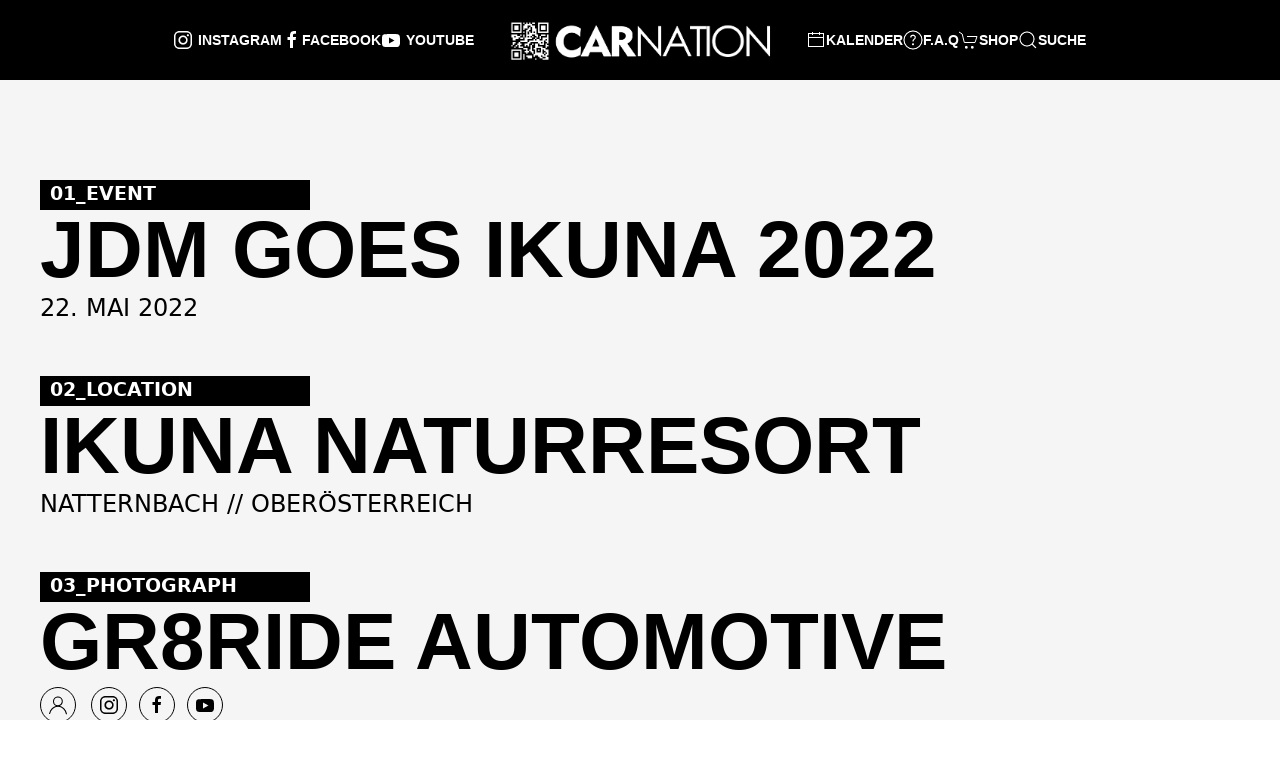

--- FILE ---
content_type: text/html; charset=UTF-8
request_url: https://carnation.at/jdm-goes-ikuna-2022-natternbach/
body_size: 18721
content:
<!DOCTYPE html><html lang="de-AT"><head><meta charset="UTF-8"><meta name="viewport" content="width=device-width, initial-scale=1"><meta http-equiv="X-UA-Compatible" content="IE=edge"><meta name="google-site-verification" content="Tau9oqz0nchuY-6XrGwKbTaBN1yeUX3Vhu9HSCZmh2s"><meta name='robots' content='index, follow, max-image-preview:large, max-snippet:-1, max-video-preview:-1' /><link media="all" href="https://carnation.at/wp-content/cache/autoptimize/css/autoptimize_d814b135559b7cab17ae4533481b9bbf.css" rel="stylesheet"><link media="only screen and (max-width: 768px)" href="https://carnation.at/wp-content/cache/autoptimize/css/autoptimize_6fe211f8bb15af76999ce9135805d7af.css" rel="stylesheet"><title>JDM goes Ikuna 2022 | Natternbach - CarNation</title><meta name="description" content="Fotos vom JDM goes Ikuna im Ikuna Park von Freitag 20. Mai. 2022 bis Sonntag 22. Mai. 2022 in Natternbach in Oberösterreich!" /><link rel="canonical" href="https://carnation.at/jdm-goes-ikuna-2022-natternbach/" /><meta property="og:locale" content="de_DE" /><meta property="og:type" content="article" /><meta property="og:title" content="JDM goes Ikuna 2022 | Natternbach - CarNation" /><meta property="og:description" content="Fotos vom JDM goes Ikuna im Ikuna Park von Freitag 20. Mai. 2022 bis Sonntag 22. Mai. 2022 in Natternbach in Oberösterreich!" /><meta property="og:url" content="https://carnation.at/jdm-goes-ikuna-2022-natternbach/" /><meta property="og:site_name" content="CarNation" /><meta property="article:publisher" content="https://www.facebook.com/CarNation.at" /><meta property="article:published_time" content="2022-05-22T21:46:00+00:00" /><meta property="article:modified_time" content="2023-07-20T10:41:35+00:00" /><meta property="og:image" content="https://carnation.at/wp-content/uploads/2022/05/jdm_goes_ikuna_2022_gr8ride_carnation_072-scaled.jpg" /><meta property="og:image:width" content="2560" /><meta property="og:image:height" content="1707" /><meta property="og:image:type" content="image/jpeg" /><meta name="author" content="tuned1" /><meta name="twitter:card" content="summary_large_image" /><meta name="twitter:label1" content="Verfasst von" /><meta name="twitter:data1" content="tuned1" /><meta name="twitter:label2" content="Geschätzte Lesezeit" /><meta name="twitter:data2" content="25 Minuten" /> <script type="application/ld+json" class="yoast-schema-graph">{"@context":"https://schema.org","@graph":[{"@type":"Article","@id":"https://carnation.at/jdm-goes-ikuna-2022-natternbach/#article","isPartOf":{"@id":"https://carnation.at/jdm-goes-ikuna-2022-natternbach/"},"author":{"name":"tuned1","@id":"https://carnation.at/#/schema/person/269e81068ad3c99841ad01d0777db05b"},"headline":"JDM goes Ikuna 2022 | Natternbach","datePublished":"2022-05-22T21:46:00+00:00","dateModified":"2023-07-20T10:41:35+00:00","mainEntityOfPage":{"@id":"https://carnation.at/jdm-goes-ikuna-2022-natternbach/"},"wordCount":57,"publisher":{"@id":"https://carnation.at/#organization"},"image":{"@id":"https://carnation.at/jdm-goes-ikuna-2022-natternbach/#primaryimage"},"thumbnailUrl":"https://carnation.at/wp-content/uploads/2022/05/jdm_goes_ikuna_2022_gr8ride_carnation_072-scaled.jpg","keywords":["Acura","Classic","Daihatsu","Datsun","Honda","Infiniti","Lexus","Mazda","Mitsubishi","Nissan","Subaru","Toyota"],"articleSection":["Carmeets","Natternbach","Oberösterreich"],"inLanguage":"de"},{"@type":"WebPage","@id":"https://carnation.at/jdm-goes-ikuna-2022-natternbach/","url":"https://carnation.at/jdm-goes-ikuna-2022-natternbach/","name":"JDM goes Ikuna 2022 | Natternbach - CarNation","isPartOf":{"@id":"https://carnation.at/#website"},"primaryImageOfPage":{"@id":"https://carnation.at/jdm-goes-ikuna-2022-natternbach/#primaryimage"},"image":{"@id":"https://carnation.at/jdm-goes-ikuna-2022-natternbach/#primaryimage"},"thumbnailUrl":"https://carnation.at/wp-content/uploads/2022/05/jdm_goes_ikuna_2022_gr8ride_carnation_072-scaled.jpg","datePublished":"2022-05-22T21:46:00+00:00","dateModified":"2023-07-20T10:41:35+00:00","description":"Fotos vom JDM goes Ikuna im Ikuna Park von Freitag 20. Mai. 2022 bis Sonntag 22. Mai. 2022 in Natternbach in Oberösterreich!","breadcrumb":{"@id":"https://carnation.at/jdm-goes-ikuna-2022-natternbach/#breadcrumb"},"inLanguage":"de","potentialAction":[{"@type":"ReadAction","target":["https://carnation.at/jdm-goes-ikuna-2022-natternbach/"]}]},{"@type":"ImageObject","inLanguage":"de","@id":"https://carnation.at/jdm-goes-ikuna-2022-natternbach/#primaryimage","url":"https://carnation.at/wp-content/uploads/2022/05/jdm_goes_ikuna_2022_gr8ride_carnation_072-scaled.jpg","contentUrl":"https://carnation.at/wp-content/uploads/2022/05/jdm_goes_ikuna_2022_gr8ride_carnation_072-scaled.jpg","width":2560,"height":1707},{"@type":"BreadcrumbList","@id":"https://carnation.at/jdm-goes-ikuna-2022-natternbach/#breadcrumb","itemListElement":[{"@type":"ListItem","position":1,"name":"Startseite","item":"https://carnation.at/"},{"@type":"ListItem","position":2,"name":"JDM goes Ikuna 2022 | Natternbach"}]},{"@type":"WebSite","@id":"https://carnation.at/#website","url":"https://carnation.at/","name":"CarNation","description":"Österreichische Auto Treffen, Carmeets, Events, Drift und Tuning!","publisher":{"@id":"https://carnation.at/#organization"},"potentialAction":[{"@type":"SearchAction","target":{"@type":"EntryPoint","urlTemplate":"https://carnation.at/?s={search_term_string}"},"query-input":{"@type":"PropertyValueSpecification","valueRequired":true,"valueName":"search_term_string"}}],"inLanguage":"de"},{"@type":"Organization","@id":"https://carnation.at/#organization","name":"CarNation","url":"https://carnation.at/","logo":{"@type":"ImageObject","inLanguage":"de","@id":"https://carnation.at/#/schema/logo/image/","url":"https://carnation.at/wp-content/uploads/2021/08/carnation.jpg","contentUrl":"https://carnation.at/wp-content/uploads/2021/08/carnation.jpg","width":800,"height":600,"caption":"CarNation"},"image":{"@id":"https://carnation.at/#/schema/logo/image/"},"sameAs":["https://www.facebook.com/CarNation.at","https://www.instagram.com/carnation_at/","https://www.youtube.com/@CarNationAustria"]},{"@type":"Person","@id":"https://carnation.at/#/schema/person/269e81068ad3c99841ad01d0777db05b","name":"tuned1","image":{"@type":"ImageObject","inLanguage":"de","@id":"https://carnation.at/#/schema/person/image/","url":"https://secure.gravatar.com/avatar/453e571bc8de09ba262d536c08cc9c42f06cac09a23b8324d0cccd96f6af8d72?s=96&d=mm&r=g","contentUrl":"https://secure.gravatar.com/avatar/453e571bc8de09ba262d536c08cc9c42f06cac09a23b8324d0cccd96f6af8d72?s=96&d=mm&r=g","caption":"tuned1"}}]}</script> <link rel="alternate" title="oEmbed (JSON)" type="application/json+oembed" href="https://carnation.at/wp-json/oembed/1.0/embed?url=https%3A%2F%2Fcarnation.at%2Fjdm-goes-ikuna-2022-natternbach%2F" /><link rel="alternate" title="oEmbed (XML)" type="text/xml+oembed" href="https://carnation.at/wp-json/oembed/1.0/embed?url=https%3A%2F%2Fcarnation.at%2Fjdm-goes-ikuna-2022-natternbach%2F&#038;format=xml" /><style id='wp-img-auto-sizes-contain-inline-css' type='text/css'>img:is([sizes=auto i],[sizes^="auto," i]){contain-intrinsic-size:3000px 1500px}</style><style id='wp-block-gallery-inline-css' type='text/css'>.blocks-gallery-grid:not(.has-nested-images),.wp-block-gallery:not(.has-nested-images){display:flex;flex-wrap:wrap;list-style-type:none;margin:0;padding:0}.blocks-gallery-grid:not(.has-nested-images) .blocks-gallery-image,.blocks-gallery-grid:not(.has-nested-images) .blocks-gallery-item,.wp-block-gallery:not(.has-nested-images) .blocks-gallery-image,.wp-block-gallery:not(.has-nested-images) .blocks-gallery-item{display:flex;flex-direction:column;flex-grow:1;justify-content:center;margin:0 1em 1em 0;position:relative;width:calc(50% - 1em)}.blocks-gallery-grid:not(.has-nested-images) .blocks-gallery-image:nth-of-type(2n),.blocks-gallery-grid:not(.has-nested-images) .blocks-gallery-item:nth-of-type(2n),.wp-block-gallery:not(.has-nested-images) .blocks-gallery-image:nth-of-type(2n),.wp-block-gallery:not(.has-nested-images) .blocks-gallery-item:nth-of-type(2n){margin-right:0}.blocks-gallery-grid:not(.has-nested-images) .blocks-gallery-image figure,.blocks-gallery-grid:not(.has-nested-images) .blocks-gallery-item figure,.wp-block-gallery:not(.has-nested-images) .blocks-gallery-image figure,.wp-block-gallery:not(.has-nested-images) .blocks-gallery-item figure{align-items:flex-end;display:flex;height:100%;justify-content:flex-start;margin:0}.blocks-gallery-grid:not(.has-nested-images) .blocks-gallery-image img,.blocks-gallery-grid:not(.has-nested-images) .blocks-gallery-item img,.wp-block-gallery:not(.has-nested-images) .blocks-gallery-image img,.wp-block-gallery:not(.has-nested-images) .blocks-gallery-item img{display:block;height:auto;max-width:100%;width:auto}.blocks-gallery-grid:not(.has-nested-images) .blocks-gallery-image figcaption,.blocks-gallery-grid:not(.has-nested-images) .blocks-gallery-item figcaption,.wp-block-gallery:not(.has-nested-images) .blocks-gallery-image figcaption,.wp-block-gallery:not(.has-nested-images) .blocks-gallery-item figcaption{background:linear-gradient(0deg,#000000b3,#0000004d 70%,#0000);bottom:0;box-sizing:border-box;color:#fff;font-size:.8em;margin:0;max-height:100%;overflow:auto;padding:3em .77em .7em;position:absolute;text-align:center;width:100%;z-index:2}.blocks-gallery-grid:not(.has-nested-images) .blocks-gallery-image figcaption img,.blocks-gallery-grid:not(.has-nested-images) .blocks-gallery-item figcaption img,.wp-block-gallery:not(.has-nested-images) .blocks-gallery-image figcaption img,.wp-block-gallery:not(.has-nested-images) .blocks-gallery-item figcaption img{display:inline}.blocks-gallery-grid:not(.has-nested-images) figcaption,.wp-block-gallery:not(.has-nested-images) figcaption{flex-grow:1}.blocks-gallery-grid:not(.has-nested-images).is-cropped .blocks-gallery-image a,.blocks-gallery-grid:not(.has-nested-images).is-cropped .blocks-gallery-image img,.blocks-gallery-grid:not(.has-nested-images).is-cropped .blocks-gallery-item a,.blocks-gallery-grid:not(.has-nested-images).is-cropped .blocks-gallery-item img,.wp-block-gallery:not(.has-nested-images).is-cropped .blocks-gallery-image a,.wp-block-gallery:not(.has-nested-images).is-cropped .blocks-gallery-image img,.wp-block-gallery:not(.has-nested-images).is-cropped .blocks-gallery-item a,.wp-block-gallery:not(.has-nested-images).is-cropped .blocks-gallery-item img{flex:1;height:100%;object-fit:cover;width:100%}.blocks-gallery-grid:not(.has-nested-images).columns-1 .blocks-gallery-image,.blocks-gallery-grid:not(.has-nested-images).columns-1 .blocks-gallery-item,.wp-block-gallery:not(.has-nested-images).columns-1 .blocks-gallery-image,.wp-block-gallery:not(.has-nested-images).columns-1 .blocks-gallery-item{margin-right:0;width:100%}@media (min-width:600px){.blocks-gallery-grid:not(.has-nested-images).columns-3 .blocks-gallery-image,.blocks-gallery-grid:not(.has-nested-images).columns-3 .blocks-gallery-item,.wp-block-gallery:not(.has-nested-images).columns-3 .blocks-gallery-image,.wp-block-gallery:not(.has-nested-images).columns-3 .blocks-gallery-item{margin-right:1em;width:calc(33.33333% - .66667em)}.blocks-gallery-grid:not(.has-nested-images).columns-4 .blocks-gallery-image,.blocks-gallery-grid:not(.has-nested-images).columns-4 .blocks-gallery-item,.wp-block-gallery:not(.has-nested-images).columns-4 .blocks-gallery-image,.wp-block-gallery:not(.has-nested-images).columns-4 .blocks-gallery-item{margin-right:1em;width:calc(25% - .75em)}.blocks-gallery-grid:not(.has-nested-images).columns-5 .blocks-gallery-image,.blocks-gallery-grid:not(.has-nested-images).columns-5 .blocks-gallery-item,.wp-block-gallery:not(.has-nested-images).columns-5 .blocks-gallery-image,.wp-block-gallery:not(.has-nested-images).columns-5 .blocks-gallery-item{margin-right:1em;width:calc(20% - .8em)}.blocks-gallery-grid:not(.has-nested-images).columns-6 .blocks-gallery-image,.blocks-gallery-grid:not(.has-nested-images).columns-6 .blocks-gallery-item,.wp-block-gallery:not(.has-nested-images).columns-6 .blocks-gallery-image,.wp-block-gallery:not(.has-nested-images).columns-6 .blocks-gallery-item{margin-right:1em;width:calc(16.66667% - .83333em)}.blocks-gallery-grid:not(.has-nested-images).columns-7 .blocks-gallery-image,.blocks-gallery-grid:not(.has-nested-images).columns-7 .blocks-gallery-item,.wp-block-gallery:not(.has-nested-images).columns-7 .blocks-gallery-image,.wp-block-gallery:not(.has-nested-images).columns-7 .blocks-gallery-item{margin-right:1em;width:calc(14.28571% - .85714em)}.blocks-gallery-grid:not(.has-nested-images).columns-8 .blocks-gallery-image,.blocks-gallery-grid:not(.has-nested-images).columns-8 .blocks-gallery-item,.wp-block-gallery:not(.has-nested-images).columns-8 .blocks-gallery-image,.wp-block-gallery:not(.has-nested-images).columns-8 .blocks-gallery-item{margin-right:1em;width:calc(12.5% - .875em)}.blocks-gallery-grid:not(.has-nested-images).columns-1 .blocks-gallery-image:nth-of-type(1n),.blocks-gallery-grid:not(.has-nested-images).columns-1 .blocks-gallery-item:nth-of-type(1n),.blocks-gallery-grid:not(.has-nested-images).columns-2 .blocks-gallery-image:nth-of-type(2n),.blocks-gallery-grid:not(.has-nested-images).columns-2 .blocks-gallery-item:nth-of-type(2n),.blocks-gallery-grid:not(.has-nested-images).columns-3 .blocks-gallery-image:nth-of-type(3n),.blocks-gallery-grid:not(.has-nested-images).columns-3 .blocks-gallery-item:nth-of-type(3n),.blocks-gallery-grid:not(.has-nested-images).columns-4 .blocks-gallery-image:nth-of-type(4n),.blocks-gallery-grid:not(.has-nested-images).columns-4 .blocks-gallery-item:nth-of-type(4n),.blocks-gallery-grid:not(.has-nested-images).columns-5 .blocks-gallery-image:nth-of-type(5n),.blocks-gallery-grid:not(.has-nested-images).columns-5 .blocks-gallery-item:nth-of-type(5n),.blocks-gallery-grid:not(.has-nested-images).columns-6 .blocks-gallery-image:nth-of-type(6n),.blocks-gallery-grid:not(.has-nested-images).columns-6 .blocks-gallery-item:nth-of-type(6n),.blocks-gallery-grid:not(.has-nested-images).columns-7 .blocks-gallery-image:nth-of-type(7n),.blocks-gallery-grid:not(.has-nested-images).columns-7 .blocks-gallery-item:nth-of-type(7n),.blocks-gallery-grid:not(.has-nested-images).columns-8 .blocks-gallery-image:nth-of-type(8n),.blocks-gallery-grid:not(.has-nested-images).columns-8 .blocks-gallery-item:nth-of-type(8n),.wp-block-gallery:not(.has-nested-images).columns-1 .blocks-gallery-image:nth-of-type(1n),.wp-block-gallery:not(.has-nested-images).columns-1 .blocks-gallery-item:nth-of-type(1n),.wp-block-gallery:not(.has-nested-images).columns-2 .blocks-gallery-image:nth-of-type(2n),.wp-block-gallery:not(.has-nested-images).columns-2 .blocks-gallery-item:nth-of-type(2n),.wp-block-gallery:not(.has-nested-images).columns-3 .blocks-gallery-image:nth-of-type(3n),.wp-block-gallery:not(.has-nested-images).columns-3 .blocks-gallery-item:nth-of-type(3n),.wp-block-gallery:not(.has-nested-images).columns-4 .blocks-gallery-image:nth-of-type(4n),.wp-block-gallery:not(.has-nested-images).columns-4 .blocks-gallery-item:nth-of-type(4n),.wp-block-gallery:not(.has-nested-images).columns-5 .blocks-gallery-image:nth-of-type(5n),.wp-block-gallery:not(.has-nested-images).columns-5 .blocks-gallery-item:nth-of-type(5n),.wp-block-gallery:not(.has-nested-images).columns-6 .blocks-gallery-image:nth-of-type(6n),.wp-block-gallery:not(.has-nested-images).columns-6 .blocks-gallery-item:nth-of-type(6n),.wp-block-gallery:not(.has-nested-images).columns-7 .blocks-gallery-image:nth-of-type(7n),.wp-block-gallery:not(.has-nested-images).columns-7 .blocks-gallery-item:nth-of-type(7n),.wp-block-gallery:not(.has-nested-images).columns-8 .blocks-gallery-image:nth-of-type(8n),.wp-block-gallery:not(.has-nested-images).columns-8 .blocks-gallery-item:nth-of-type(8n){margin-right:0}}.blocks-gallery-grid:not(.has-nested-images) .blocks-gallery-image:last-child,.blocks-gallery-grid:not(.has-nested-images) .blocks-gallery-item:last-child,.wp-block-gallery:not(.has-nested-images) .blocks-gallery-image:last-child,.wp-block-gallery:not(.has-nested-images) .blocks-gallery-item:last-child{margin-right:0}.blocks-gallery-grid:not(.has-nested-images).alignleft,.blocks-gallery-grid:not(.has-nested-images).alignright,.wp-block-gallery:not(.has-nested-images).alignleft,.wp-block-gallery:not(.has-nested-images).alignright{max-width:420px;width:100%}.blocks-gallery-grid:not(.has-nested-images).aligncenter .blocks-gallery-item figure,.wp-block-gallery:not(.has-nested-images).aligncenter .blocks-gallery-item figure{justify-content:center}.wp-block-gallery:not(.is-cropped) .blocks-gallery-item{align-self:flex-start}figure.wp-block-gallery.has-nested-images{align-items:normal}.wp-block-gallery.has-nested-images figure.wp-block-image:not(#individual-image){margin:0;width:calc(50% - var(--wp--style--unstable-gallery-gap, 16px)/2)}.wp-block-gallery.has-nested-images figure.wp-block-image{box-sizing:border-box;display:flex;flex-direction:column;flex-grow:1;justify-content:center;max-width:100%;position:relative}.wp-block-gallery.has-nested-images figure.wp-block-image>a,.wp-block-gallery.has-nested-images figure.wp-block-image>div{flex-direction:column;flex-grow:1;margin:0}.wp-block-gallery.has-nested-images figure.wp-block-image img{display:block;height:auto;max-width:100% !important;width:auto}.wp-block-gallery.has-nested-images figure.wp-block-image figcaption,.wp-block-gallery.has-nested-images figure.wp-block-image:has(figcaption):before{bottom:0;left:0;max-height:100%;position:absolute;right:0}.wp-block-gallery.has-nested-images figure.wp-block-image:has(figcaption):before{backdrop-filter:blur(3px);content:"";height:100%;-webkit-mask-image:linear-gradient(0deg,#000 20%,#0000);mask-image:linear-gradient(0deg,#000 20%,#0000);max-height:40%;pointer-events:none}.wp-block-gallery.has-nested-images figure.wp-block-image figcaption{box-sizing:border-box;color:#fff;font-size:13px;margin:0;overflow:auto;padding:1em;text-align:center;text-shadow:0 0 1.5px #000}.wp-block-gallery.has-nested-images figure.wp-block-image figcaption::-webkit-scrollbar{height:12px;width:12px}.wp-block-gallery.has-nested-images figure.wp-block-image figcaption::-webkit-scrollbar-track{background-color:initial}.wp-block-gallery.has-nested-images figure.wp-block-image figcaption::-webkit-scrollbar-thumb{background-clip:padding-box;background-color:initial;border:3px solid #0000;border-radius:8px}.wp-block-gallery.has-nested-images figure.wp-block-image figcaption:focus-within::-webkit-scrollbar-thumb,.wp-block-gallery.has-nested-images figure.wp-block-image figcaption:focus::-webkit-scrollbar-thumb,.wp-block-gallery.has-nested-images figure.wp-block-image figcaption:hover::-webkit-scrollbar-thumb{background-color:#fffc}.wp-block-gallery.has-nested-images figure.wp-block-image figcaption{scrollbar-color:#0000 #0000;scrollbar-gutter:stable both-edges;scrollbar-width:thin}.wp-block-gallery.has-nested-images figure.wp-block-image figcaption:focus,.wp-block-gallery.has-nested-images figure.wp-block-image figcaption:focus-within,.wp-block-gallery.has-nested-images figure.wp-block-image figcaption:hover{scrollbar-color:#fffc #0000}.wp-block-gallery.has-nested-images figure.wp-block-image figcaption{will-change:transform}@media (hover:none){.wp-block-gallery.has-nested-images figure.wp-block-image figcaption{scrollbar-color:#fffc #0000}}.wp-block-gallery.has-nested-images figure.wp-block-image figcaption{background:linear-gradient(0deg,#0006,#0000)}.wp-block-gallery.has-nested-images figure.wp-block-image figcaption img{display:inline}.wp-block-gallery.has-nested-images figure.wp-block-image figcaption a{color:inherit}.wp-block-gallery.has-nested-images figure.wp-block-image.has-custom-border img{box-sizing:border-box}.wp-block-gallery.has-nested-images figure.wp-block-image.has-custom-border>a,.wp-block-gallery.has-nested-images figure.wp-block-image.has-custom-border>div,.wp-block-gallery.has-nested-images figure.wp-block-image.is-style-rounded>a,.wp-block-gallery.has-nested-images figure.wp-block-image.is-style-rounded>div{flex:1 1 auto}.wp-block-gallery.has-nested-images figure.wp-block-image.has-custom-border figcaption,.wp-block-gallery.has-nested-images figure.wp-block-image.is-style-rounded figcaption{background:0 0;color:inherit;flex:initial;margin:0;padding:10px 10px 9px;position:relative;text-shadow:none}.wp-block-gallery.has-nested-images figure.wp-block-image.has-custom-border:before,.wp-block-gallery.has-nested-images figure.wp-block-image.is-style-rounded:before{content:none}.wp-block-gallery.has-nested-images figcaption{flex-basis:100%;flex-grow:1;text-align:center}.wp-block-gallery.has-nested-images:not(.is-cropped) figure.wp-block-image:not(#individual-image){margin-bottom:auto;margin-top:0}.wp-block-gallery.has-nested-images.is-cropped figure.wp-block-image:not(#individual-image){align-self:inherit}.wp-block-gallery.has-nested-images.is-cropped figure.wp-block-image:not(#individual-image)>a,.wp-block-gallery.has-nested-images.is-cropped figure.wp-block-image:not(#individual-image)>div:not(.components-drop-zone){display:flex}.wp-block-gallery.has-nested-images.is-cropped figure.wp-block-image:not(#individual-image) a,.wp-block-gallery.has-nested-images.is-cropped figure.wp-block-image:not(#individual-image) img{flex:1 0 0%;height:100%;object-fit:cover;width:100%}.wp-block-gallery.has-nested-images.columns-1 figure.wp-block-image:not(#individual-image){width:100%}@media (min-width:600px){.wp-block-gallery.has-nested-images.columns-3 figure.wp-block-image:not(#individual-image){width:calc(33.33333% - var(--wp--style--unstable-gallery-gap, 16px)*.66667)}.wp-block-gallery.has-nested-images.columns-4 figure.wp-block-image:not(#individual-image){width:calc(25% - var(--wp--style--unstable-gallery-gap, 16px)*.75)}.wp-block-gallery.has-nested-images.columns-5 figure.wp-block-image:not(#individual-image){width:calc(20% - var(--wp--style--unstable-gallery-gap, 16px)*.8)}.wp-block-gallery.has-nested-images.columns-6 figure.wp-block-image:not(#individual-image){width:calc(16.66667% - var(--wp--style--unstable-gallery-gap, 16px)*.83333)}.wp-block-gallery.has-nested-images.columns-7 figure.wp-block-image:not(#individual-image){width:calc(14.28571% - var(--wp--style--unstable-gallery-gap, 16px)*.85714)}.wp-block-gallery.has-nested-images.columns-8 figure.wp-block-image:not(#individual-image){width:calc(12.5% - var(--wp--style--unstable-gallery-gap, 16px)*.875)}.wp-block-gallery.has-nested-images.columns-default figure.wp-block-image:not(#individual-image){width:calc(33.33% - var(--wp--style--unstable-gallery-gap, 16px)*.66667)}.wp-block-gallery.has-nested-images.columns-default figure.wp-block-image:not(#individual-image):first-child:nth-last-child(2),.wp-block-gallery.has-nested-images.columns-default figure.wp-block-image:not(#individual-image):first-child:nth-last-child(2)~figure.wp-block-image:not(#individual-image){width:calc(50% - var(--wp--style--unstable-gallery-gap, 16px)*.5)}.wp-block-gallery.has-nested-images.columns-default figure.wp-block-image:not(#individual-image):first-child:last-child{width:100%}}.wp-block-gallery.has-nested-images.alignleft,.wp-block-gallery.has-nested-images.alignright{max-width:420px;width:100%}.wp-block-gallery.has-nested-images.aligncenter{justify-content:center}</style><style id='wp-block-image-inline-css' type='text/css'>.wp-block-image>a,.wp-block-image>figure>a{display:inline-block}.wp-block-image img{box-sizing:border-box;height:auto;max-width:100%;vertical-align:bottom}@media not (prefers-reduced-motion){.wp-block-image img.hide{visibility:hidden}.wp-block-image img.show{animation:show-content-image .4s}}.wp-block-image[style*=border-radius] img,.wp-block-image[style*=border-radius]>a{border-radius:inherit}.wp-block-image.has-custom-border img{box-sizing:border-box}.wp-block-image.aligncenter{text-align:center}.wp-block-image.alignfull>a,.wp-block-image.alignwide>a{width:100%}.wp-block-image.alignfull img,.wp-block-image.alignwide img{height:auto;width:100%}.wp-block-image .aligncenter,.wp-block-image .alignleft,.wp-block-image .alignright,.wp-block-image.aligncenter,.wp-block-image.alignleft,.wp-block-image.alignright{display:table}.wp-block-image .aligncenter>figcaption,.wp-block-image .alignleft>figcaption,.wp-block-image .alignright>figcaption,.wp-block-image.aligncenter>figcaption,.wp-block-image.alignleft>figcaption,.wp-block-image.alignright>figcaption{caption-side:bottom;display:table-caption}.wp-block-image .alignleft{float:left;margin:.5em 1em .5em 0}.wp-block-image .alignright{float:right;margin:.5em 0 .5em 1em}.wp-block-image .aligncenter{margin-left:auto;margin-right:auto}.wp-block-image :where(figcaption){margin-bottom:1em;margin-top:.5em}.wp-block-image.is-style-circle-mask img{border-radius:9999px}@supports ((-webkit-mask-image:none) or (mask-image:none)) or (-webkit-mask-image:none){.wp-block-image.is-style-circle-mask img{border-radius:0;-webkit-mask-image:url('data:image/svg+xml;utf8,<svg viewBox="0 0 100 100" xmlns="http://www.w3.org/2000/svg"><circle cx="50" cy="50" r="50"/></svg>');mask-image:url('data:image/svg+xml;utf8,<svg viewBox="0 0 100 100" xmlns="http://www.w3.org/2000/svg"><circle cx="50" cy="50" r="50"/></svg>');mask-mode:alpha;-webkit-mask-position:center;mask-position:center;-webkit-mask-repeat:no-repeat;mask-repeat:no-repeat;-webkit-mask-size:contain;mask-size:contain}}:root :where(.wp-block-image.is-style-rounded img,.wp-block-image .is-style-rounded img){border-radius:9999px}.wp-block-image figure{margin:0}.wp-lightbox-container{display:flex;flex-direction:column;position:relative}.wp-lightbox-container img{cursor:zoom-in}.wp-lightbox-container img:hover+button{opacity:1}.wp-lightbox-container button{align-items:center;backdrop-filter:blur(16px) saturate(180%);background-color:#5a5a5a40;border:none;border-radius:4px;cursor:zoom-in;display:flex;height:20px;justify-content:center;opacity:0;padding:0;position:absolute;right:16px;text-align:center;top:16px;width:20px;z-index:100}@media not (prefers-reduced-motion){.wp-lightbox-container button{transition:opacity .2s ease}}.wp-lightbox-container button:focus-visible{outline:3px auto #5a5a5a40;outline:3px auto -webkit-focus-ring-color;outline-offset:3px}.wp-lightbox-container button:hover{cursor:pointer;opacity:1}.wp-lightbox-container button:focus{opacity:1}.wp-lightbox-container button:focus,.wp-lightbox-container button:hover,.wp-lightbox-container button:not(:hover):not(:active):not(.has-background){background-color:#5a5a5a40;border:none}.wp-lightbox-overlay{box-sizing:border-box;cursor:zoom-out;height:100vh;left:0;overflow:hidden;position:fixed;top:0;visibility:hidden;width:100%;z-index:100000}.wp-lightbox-overlay .close-button{align-items:center;cursor:pointer;display:flex;justify-content:center;min-height:40px;min-width:40px;padding:0;position:absolute;right:calc(env(safe-area-inset-right) + 16px);top:calc(env(safe-area-inset-top) + 16px);z-index:5000000}.wp-lightbox-overlay .close-button:focus,.wp-lightbox-overlay .close-button:hover,.wp-lightbox-overlay .close-button:not(:hover):not(:active):not(.has-background){background:0 0;border:none}.wp-lightbox-overlay .lightbox-image-container{height:var(--wp--lightbox-container-height);left:50%;overflow:hidden;position:absolute;top:50%;transform:translate(-50%,-50%);transform-origin:top left;width:var(--wp--lightbox-container-width);z-index:9999999999}.wp-lightbox-overlay .wp-block-image{align-items:center;box-sizing:border-box;display:flex;height:100%;justify-content:center;margin:0;position:relative;transform-origin:0 0;width:100%;z-index:3000000}.wp-lightbox-overlay .wp-block-image img{height:var(--wp--lightbox-image-height);min-height:var(--wp--lightbox-image-height);min-width:var(--wp--lightbox-image-width);width:var(--wp--lightbox-image-width)}.wp-lightbox-overlay .wp-block-image figcaption{display:none}.wp-lightbox-overlay button{background:0 0;border:none}.wp-lightbox-overlay .scrim{background-color:#fff;height:100%;opacity:.9;position:absolute;width:100%;z-index:2000000}.wp-lightbox-overlay.active{visibility:visible}@media not (prefers-reduced-motion){.wp-lightbox-overlay.active{animation:turn-on-visibility .25s both}.wp-lightbox-overlay.active img{animation:turn-on-visibility .35s both}.wp-lightbox-overlay.show-closing-animation:not(.active){animation:turn-off-visibility .35s both}.wp-lightbox-overlay.show-closing-animation:not(.active) img{animation:turn-off-visibility .25s both}.wp-lightbox-overlay.zoom.active{animation:none;opacity:1;visibility:visible}.wp-lightbox-overlay.zoom.active .lightbox-image-container{animation:lightbox-zoom-in .4s}.wp-lightbox-overlay.zoom.active .lightbox-image-container img{animation:none}.wp-lightbox-overlay.zoom.active .scrim{animation:turn-on-visibility .4s forwards}.wp-lightbox-overlay.zoom.show-closing-animation:not(.active){animation:none}.wp-lightbox-overlay.zoom.show-closing-animation:not(.active) .lightbox-image-container{animation:lightbox-zoom-out .4s}.wp-lightbox-overlay.zoom.show-closing-animation:not(.active) .lightbox-image-container img{animation:none}.wp-lightbox-overlay.zoom.show-closing-animation:not(.active) .scrim{animation:turn-off-visibility .4s forwards}}@keyframes show-content-image{0%{visibility:hidden}99%{visibility:hidden}to{visibility:visible}}@keyframes turn-on-visibility{0%{opacity:0}to{opacity:1}}@keyframes turn-off-visibility{0%{opacity:1;visibility:visible}99%{opacity:0;visibility:visible}to{opacity:0;visibility:hidden}}@keyframes lightbox-zoom-in{0%{transform:translate(calc((-100vw + var(--wp--lightbox-scrollbar-width))/2 + var(--wp--lightbox-initial-left-position)), calc(-50vh + var(--wp--lightbox-initial-top-position))) scale(var(--wp--lightbox-scale))}to{transform:translate(-50%,-50%) scale(1)}}@keyframes lightbox-zoom-out{0%{transform:translate(-50%,-50%) scale(1);visibility:visible}99%{visibility:visible}to{transform:translate(calc((-100vw + var(--wp--lightbox-scrollbar-width))/2 + var(--wp--lightbox-initial-left-position)), calc(-50vh + var(--wp--lightbox-initial-top-position))) scale(var(--wp--lightbox-scale));visibility:hidden}}</style><style id='wp-block-paragraph-inline-css' type='text/css'>.is-small-text{font-size:.875em}.is-regular-text{font-size:1em}.is-large-text{font-size:2.25em}.is-larger-text{font-size:3em}.has-drop-cap:not(:focus):first-letter {float:left;font-size:8.4em;font-style:normal;font-weight:100;line-height:.68;margin:.05em .1em 0 0;text-transform:uppercase}body.rtl .has-drop-cap:not(:focus):first-letter {float:none;margin-left:.1em}p.has-drop-cap.has-background{overflow:hidden}:root :where(p.has-background){padding:1.25em 2.375em}:where(p.has-text-color:not(.has-link-color)) a{color:inherit}p.has-text-align-left[style*="writing-mode:vertical-lr"],p.has-text-align-right[style*="writing-mode:vertical-rl"]{rotate:180deg}</style><style id='global-styles-inline-css' type='text/css'>:root{--wp--preset--aspect-ratio--square:1;--wp--preset--aspect-ratio--4-3:4/3;--wp--preset--aspect-ratio--3-4:3/4;--wp--preset--aspect-ratio--3-2:3/2;--wp--preset--aspect-ratio--2-3:2/3;--wp--preset--aspect-ratio--16-9:16/9;--wp--preset--aspect-ratio--9-16:9/16;--wp--preset--color--black:#000;--wp--preset--color--cyan-bluish-gray:#abb8c3;--wp--preset--color--white:#fff;--wp--preset--color--pale-pink:#f78da7;--wp--preset--color--vivid-red:#cf2e2e;--wp--preset--color--luminous-vivid-orange:#ff6900;--wp--preset--color--luminous-vivid-amber:#fcb900;--wp--preset--color--light-green-cyan:#7bdcb5;--wp--preset--color--vivid-green-cyan:#00d084;--wp--preset--color--pale-cyan-blue:#8ed1fc;--wp--preset--color--vivid-cyan-blue:#0693e3;--wp--preset--color--vivid-purple:#9b51e0;--wp--preset--gradient--vivid-cyan-blue-to-vivid-purple:linear-gradient(135deg,#0693e3 0%,#9b51e0 100%);--wp--preset--gradient--light-green-cyan-to-vivid-green-cyan:linear-gradient(135deg,#7adcb4 0%,#00d082 100%);--wp--preset--gradient--luminous-vivid-amber-to-luminous-vivid-orange:linear-gradient(135deg,#fcb900 0%,#ff6900 100%);--wp--preset--gradient--luminous-vivid-orange-to-vivid-red:linear-gradient(135deg,#ff6900 0%,#cf2e2e 100%);--wp--preset--gradient--very-light-gray-to-cyan-bluish-gray:linear-gradient(135deg,#eee 0%,#a9b8c3 100%);--wp--preset--gradient--cool-to-warm-spectrum:linear-gradient(135deg,#4aeadc 0%,#9778d1 20%,#cf2aba 40%,#ee2c82 60%,#fb6962 80%,#fef84c 100%);--wp--preset--gradient--blush-light-purple:linear-gradient(135deg,#ffceec 0%,#9896f0 100%);--wp--preset--gradient--blush-bordeaux:linear-gradient(135deg,#fecda5 0%,#fe2d2d 50%,#6b003e 100%);--wp--preset--gradient--luminous-dusk:linear-gradient(135deg,#ffcb70 0%,#c751c0 50%,#4158d0 100%);--wp--preset--gradient--pale-ocean:linear-gradient(135deg,#fff5cb 0%,#b6e3d4 50%,#33a7b5 100%);--wp--preset--gradient--electric-grass:linear-gradient(135deg,#caf880 0%,#71ce7e 100%);--wp--preset--gradient--midnight:linear-gradient(135deg,#020381 0%,#2874fc 100%);--wp--preset--font-size--small:13px;--wp--preset--font-size--medium:20px;--wp--preset--font-size--large:36px;--wp--preset--font-size--x-large:42px;--wp--preset--spacing--20:.44rem;--wp--preset--spacing--30:.67rem;--wp--preset--spacing--40:1rem;--wp--preset--spacing--50:1.5rem;--wp--preset--spacing--60:2.25rem;--wp--preset--spacing--70:3.38rem;--wp--preset--spacing--80:5.06rem;--wp--preset--shadow--natural:6px 6px 9px rgba(0,0,0,.2);--wp--preset--shadow--deep:12px 12px 50px rgba(0,0,0,.4);--wp--preset--shadow--sharp:6px 6px 0px rgba(0,0,0,.2);--wp--preset--shadow--outlined:6px 6px 0px -3px #fff,6px 6px #000;--wp--preset--shadow--crisp:6px 6px 0px #000}:where(.is-layout-flex){gap:.5em}:where(.is-layout-grid){gap:.5em}body .is-layout-flex{display:flex}.is-layout-flex{flex-wrap:wrap;align-items:center}.is-layout-flex>:is(*,div){margin:0}body .is-layout-grid{display:grid}.is-layout-grid>:is(*,div){margin:0}:where(.wp-block-columns.is-layout-flex){gap:2em}:where(.wp-block-columns.is-layout-grid){gap:2em}:where(.wp-block-post-template.is-layout-flex){gap:1.25em}:where(.wp-block-post-template.is-layout-grid){gap:1.25em}.has-black-color{color:var(--wp--preset--color--black) !important}.has-cyan-bluish-gray-color{color:var(--wp--preset--color--cyan-bluish-gray) !important}.has-white-color{color:var(--wp--preset--color--white) !important}.has-pale-pink-color{color:var(--wp--preset--color--pale-pink) !important}.has-vivid-red-color{color:var(--wp--preset--color--vivid-red) !important}.has-luminous-vivid-orange-color{color:var(--wp--preset--color--luminous-vivid-orange) !important}.has-luminous-vivid-amber-color{color:var(--wp--preset--color--luminous-vivid-amber) !important}.has-light-green-cyan-color{color:var(--wp--preset--color--light-green-cyan) !important}.has-vivid-green-cyan-color{color:var(--wp--preset--color--vivid-green-cyan) !important}.has-pale-cyan-blue-color{color:var(--wp--preset--color--pale-cyan-blue) !important}.has-vivid-cyan-blue-color{color:var(--wp--preset--color--vivid-cyan-blue) !important}.has-vivid-purple-color{color:var(--wp--preset--color--vivid-purple) !important}.has-black-background-color{background-color:var(--wp--preset--color--black) !important}.has-cyan-bluish-gray-background-color{background-color:var(--wp--preset--color--cyan-bluish-gray) !important}.has-white-background-color{background-color:var(--wp--preset--color--white) !important}.has-pale-pink-background-color{background-color:var(--wp--preset--color--pale-pink) !important}.has-vivid-red-background-color{background-color:var(--wp--preset--color--vivid-red) !important}.has-luminous-vivid-orange-background-color{background-color:var(--wp--preset--color--luminous-vivid-orange) !important}.has-luminous-vivid-amber-background-color{background-color:var(--wp--preset--color--luminous-vivid-amber) !important}.has-light-green-cyan-background-color{background-color:var(--wp--preset--color--light-green-cyan) !important}.has-vivid-green-cyan-background-color{background-color:var(--wp--preset--color--vivid-green-cyan) !important}.has-pale-cyan-blue-background-color{background-color:var(--wp--preset--color--pale-cyan-blue) !important}.has-vivid-cyan-blue-background-color{background-color:var(--wp--preset--color--vivid-cyan-blue) !important}.has-vivid-purple-background-color{background-color:var(--wp--preset--color--vivid-purple) !important}.has-black-border-color{border-color:var(--wp--preset--color--black) !important}.has-cyan-bluish-gray-border-color{border-color:var(--wp--preset--color--cyan-bluish-gray) !important}.has-white-border-color{border-color:var(--wp--preset--color--white) !important}.has-pale-pink-border-color{border-color:var(--wp--preset--color--pale-pink) !important}.has-vivid-red-border-color{border-color:var(--wp--preset--color--vivid-red) !important}.has-luminous-vivid-orange-border-color{border-color:var(--wp--preset--color--luminous-vivid-orange) !important}.has-luminous-vivid-amber-border-color{border-color:var(--wp--preset--color--luminous-vivid-amber) !important}.has-light-green-cyan-border-color{border-color:var(--wp--preset--color--light-green-cyan) !important}.has-vivid-green-cyan-border-color{border-color:var(--wp--preset--color--vivid-green-cyan) !important}.has-pale-cyan-blue-border-color{border-color:var(--wp--preset--color--pale-cyan-blue) !important}.has-vivid-cyan-blue-border-color{border-color:var(--wp--preset--color--vivid-cyan-blue) !important}.has-vivid-purple-border-color{border-color:var(--wp--preset--color--vivid-purple) !important}.has-vivid-cyan-blue-to-vivid-purple-gradient-background{background:var(--wp--preset--gradient--vivid-cyan-blue-to-vivid-purple) !important}.has-light-green-cyan-to-vivid-green-cyan-gradient-background{background:var(--wp--preset--gradient--light-green-cyan-to-vivid-green-cyan) !important}.has-luminous-vivid-amber-to-luminous-vivid-orange-gradient-background{background:var(--wp--preset--gradient--luminous-vivid-amber-to-luminous-vivid-orange) !important}.has-luminous-vivid-orange-to-vivid-red-gradient-background{background:var(--wp--preset--gradient--luminous-vivid-orange-to-vivid-red) !important}.has-very-light-gray-to-cyan-bluish-gray-gradient-background{background:var(--wp--preset--gradient--very-light-gray-to-cyan-bluish-gray) !important}.has-cool-to-warm-spectrum-gradient-background{background:var(--wp--preset--gradient--cool-to-warm-spectrum) !important}.has-blush-light-purple-gradient-background{background:var(--wp--preset--gradient--blush-light-purple) !important}.has-blush-bordeaux-gradient-background{background:var(--wp--preset--gradient--blush-bordeaux) !important}.has-luminous-dusk-gradient-background{background:var(--wp--preset--gradient--luminous-dusk) !important}.has-pale-ocean-gradient-background{background:var(--wp--preset--gradient--pale-ocean) !important}.has-electric-grass-gradient-background{background:var(--wp--preset--gradient--electric-grass) !important}.has-midnight-gradient-background{background:var(--wp--preset--gradient--midnight) !important}.has-small-font-size{font-size:var(--wp--preset--font-size--small) !important}.has-medium-font-size{font-size:var(--wp--preset--font-size--medium) !important}.has-large-font-size{font-size:var(--wp--preset--font-size--large) !important}.has-x-large-font-size{font-size:var(--wp--preset--font-size--x-large) !important}</style><style id='core-block-supports-inline-css' type='text/css'>.wp-block-gallery.wp-block-gallery-1{--wp--style--unstable-gallery-gap:var(--wp--style--gallery-gap-default,var(--gallery-block--gutter-size,var(--wp--style--block-gap,.5em)));gap:var(--wp--style--gallery-gap-default,var(--gallery-block--gutter-size,var(--wp--style--block-gap,.5em)))}</style><style id='classic-theme-styles-inline-css' type='text/css'>.wp-block-button__link{color:#fff;background-color:#32373c;border-radius:9999px;box-shadow:none;text-decoration:none;padding:calc(0.667em + 2px) calc(1.333em + 2px);font-size:1.125em}.wp-block-file__button{background:#32373c;color:#fff;text-decoration:none}</style><style id='woocommerce-inline-inline-css' type='text/css'>.woocommerce form .form-row .required{visibility:visible}</style> <script type="text/javascript" id="wc-add-to-cart-js-extra">var wc_add_to_cart_params={"ajax_url":"/wp-admin/admin-ajax.php","wc_ajax_url":"/?wc-ajax=%%endpoint%%","i18n_view_cart":"Warenkorb anzeigen","cart_url":"https://carnation.at/warenkorb/","is_cart":"","cart_redirect_after_add":"no"};</script> <script type="text/javascript" id="woocommerce-js-extra">var woocommerce_params={"ajax_url":"/wp-admin/admin-ajax.php","wc_ajax_url":"/?wc-ajax=%%endpoint%%","i18n_password_show":"Passwort anzeigen","i18n_password_hide":"Passwort ausblenden"};</script> <link rel="https://api.w.org/" href="https://carnation.at/wp-json/" /><link rel="alternate" title="JSON" type="application/json" href="https://carnation.at/wp-json/wp/v2/posts/13491" /><link rel="EditURI" type="application/rsd+xml" title="RSD" href="https://carnation.at/xmlrpc.php?rsd" /><link rel='shortlink' href='https://carnation.at/?p=13491' /><meta name="tec-api-version" content="v1"><meta name="tec-api-origin" content="https://carnation.at"><link rel="alternate" href="https://carnation.at/wp-json/tribe/events/v1/" /> <noscript><style>.woocommerce-product-gallery{opacity:1 !important}</style></noscript><link rel="icon" href="https://carnation.at/wp-content/uploads/2021/06/cropped-carnation-32x32.png" sizes="32x32" /><link rel="icon" href="https://carnation.at/wp-content/uploads/2021/06/cropped-carnation-192x192.png" sizes="192x192" /><link rel="apple-touch-icon" href="https://carnation.at/wp-content/uploads/2021/06/cropped-carnation-180x180.png" /><meta name="msapplication-TileImage" content="https://carnation.at/wp-content/uploads/2021/06/cropped-carnation-270x270.png" /></head><div uk-sticky="sel-target: .uk-navbar-container; cls-active: uk-navbar-sticky" class="uk-visible@s"><nav class="uk-navbar-container" uk-navbar><div class="uk-navbar-center"><div class="uk-navbar-center-left"><div><ul class="uk-navbar-nav"><li> <a href="https://www.instagram.com/carnation_at/" target="_blank"> <span uk-icon="instagram" style="margin-right: 5px;"></span><div class="uk-visible@m"> INSTAGRAM</div> </a></li><li> <a href="https://www.facebook.com/CarNation_at-104438535277636" target="_blank"> <span uk-icon="facebook"></span><div class="uk-visible@m"> Facebook</div> </a></li><li> <a href="https://www.youtube.com/@CarNationAustria" target="_blank"> <span uk-icon="youtube" style="margin-right: 5px;"></span><div class="uk-visible@m"> YOUTUBE</div> </a></li></ul></div></div><h1 style="margin:0;"> <a class="uk-navbar-item uk-logo" href="https://carnation.at" title="Carnation - Events, Treffen und Tuning in Österreich!"><img src="https://carnation.at/wp-content/themes/carnation/carnation.png" style="height:45px;width:auto;" alt="Carnation - Events, Treffen und Tuning in Österreich!"></a></h1><div class="uk-navbar-center-right"><div><ul class="uk-navbar-nav"><li><a href="https://carnation.at/events"><span uk-icon="calendar"></span> Kalender</a></li><li><a href="https://carnation.at/faq"><span uk-icon="question"></span> F.A.Q</a></li><li><a href="https://carnation.at/shop"><span uk-icon="cart"></span> Shop</a></li><li> <a href="#modal-full" uk-toggle> <span uk-icon="search"></span><div class="uk-visible@m"> Suche</div> </a></li></ul></div></div></div></nav></div><div id="modal-full" class="uk-modal-full uk-modal" uk-modal><div class="uk-modal-dialog uk-flex uk-flex-center uk-flex-middle" uk-height-viewport> <button class="uk-modal-close-full" type="button" uk-close></button><form role="search" method="get" class="uk-search uk-search-large" style="margin-top: -15%;" action="https://carnation.at/"> <input class="uk-search-input uk-text-center" type="search" name="s" id="s" placeholder="Suchbegriff..." autofocus></form></div></div><div uk-sticky="sel-target: .uk-navbar-container; cls-active: uk-navbar-sticky" class="uk-hidden@s"><nav class="uk-navbar-container mobile" uk-navbar><div class="uk-navbar-left"> <a class="uk-navbar-toggle" uk-navbar-toggle-icon uk-toggle="target: #offcanvas-nav-primary" style="padding-left: 15px;"></a></div><div class="uk-navbar-center"> <a class="uk-navbar-item uk-logo" href="https://carnation.at"><img src="https://carnation.at/wp-content/themes/carnation/carnation.png" style="height:30px;" alt="Carnation - Events, Treffen und Tuning in Österreich!"></a></div><div class="uk-navbar-right"> <a href="#modal-full" style="padding-right: 15px; color:white;" uk-toggle><span uk-icon="search"></span></a></div></nav></div><div id="offcanvas-nav-primary" uk-offcanvas="overlay: true"><div class="uk-offcanvas-bar uk-flex uk-flex-column"> <button class="uk-offcanvas-close" type="button" uk-close></button><ul class="uk-nav uk-nav-primary uk-nav-center uk-margin-auto-vertical mobilenav"><li><a href="https://www.instagram.com/carnation_at/" target="_blank"><span uk-icon="instagram" style="margin-right: 5px;"></span> INSTAGRAM</a></li><li><a href="https://www.facebook.com/CarNation_at-104438535277636" target="_blank"><span uk-icon="facebook"></span> Facebook</a></li><li><a href="https://www.youtube.com/@CarNationAustria" target="_blank"><span uk-icon="youtube" style="margin-right: 5px;"></span> YOUTUBE</a></li><hr class="uk-divider-small"><li><a href="https://carnation.at/shop"><span uk-icon="cart" style="margin-right: 5px;"></span> Shop</a></li><li><a href="https://carnation.at/events"><span uk-icon="calendar" style="margin-right: 5px;"></span> Kalender</a></li><li><a href="https://carnation.at/faq"><span uk-icon="question" style="margin-right: 5px;"></span> F.A.Q.</a></li></ul></div></div> <style>.uk-lightbox-toolbar.uk-text-center{text-align:right !important;padding-right:15px}.uk-lightbox-toolbar{background:0 0}.uk-lightbox-toolbar a{background:#000;padding:2px}.uk-lightbox-button{margin:0}</style><div class="eventdata"><div class="bareventdata"><span style="font-weight:900;">01</span>_EVENT</div><h1>JDM goes Ikuna 2022</h1> <span class="metadata">22. Mai 2022</span><div class="bareventdata"><span style="font-weight:900;">02</span>_LOCATION</div><h2>Ikuna Naturresort</h2> <span class="metadata">Natternbach // Oberösterreich</span><div class="bareventdata"> <span style="font-weight:900;">03</span>_PHOTOGRAPH</div><h3><a href="https://carnation.at/fotografen/gr8ride-automotive/">Gr8Ride Automotive</a></h3> <span class="metadata"><a href="https://carnation.at/fotografen/gr8ride-automotive/" style="margin-right:15px;" class="uk-icon-button" uk-icon="user"></a><a href="https://www.instagram.com/gr8rideautomotive/" target="_blank" style="margin-right:12px;" class="uk-icon-button" uk-icon="instagram"></a><a href="https://www.facebook.com/gr8rideautomotive" target="_blank" style="margin-right:12px;" class="uk-icon-button" uk-icon="facebook"></a><a href="https://www.youtube.com/user/Gr8Ride78" target="_blank" style="margin-right:12px;" class="uk-icon-button" uk-icon="youtube"></a> </span><div class="bareventdata"><span style="font-weight:900;">04</span>_DETAILS</div></div><div class="bodycontainer"><div class="post"><div class="entry"><p><strong>NATTERNBACH. Von Freitag 20. Mai. 2022 bis Sonntag 22. Mai. 2022 findet im IKUNA Park </strong>Natternach ein JDM goes IKUNA 2K22 Event statt.&nbsp;<br>Wir, die Japan Szene Hausruck, veranstalten dieses tolle Event heuer zum 5. mal. Die ganze Veranstaltung findet am IKUNA Parkplatz Biogena Parkplatz + Freibad Parkplatz + Sportplatz Parkplatz und die Stocksporthalle statt<strong>.</strong> <a href="https://www.meinbezirk.at/event/grieskirchen-eferding/c-sonstiges/jdm-goes-ikuna-2k22_e793969" target="_blank" rel="noreferrer noopener">weiterlesen in der Quelle</a></p><figure class="wp-block-gallery has-nested-images columns-default is-cropped wp-block-gallery-1 is-layout-flex wp-block-gallery-is-layout-flex"><figure class="wp-block-image size-full"><a href="https://carnation.at/wp-content/uploads/2022/05/jdm_goes_ikuna_2022_gr8ride_carnation_001.jpg" data-lbwps-width="6000" data-lbwps-height="4000" data-lbwps-srcsmall="https://carnation.at/wp-content/uploads/2022/05/jdm_goes_ikuna_2022_gr8ride_carnation_001.jpg"><img fetchpriority="high" decoding="async" width="2560" height="1707" data-id="13495" src="https://carnation.at/wp-content/uploads/2022/05/jdm_goes_ikuna_2022_gr8ride_carnation_001-scaled.jpg" alt="" class="wp-image-13495" srcset="https://carnation.at/wp-content/uploads/2022/05/jdm_goes_ikuna_2022_gr8ride_carnation_001-scaled.jpg 2560w, https://carnation.at/wp-content/uploads/2022/05/jdm_goes_ikuna_2022_gr8ride_carnation_001-scaled-400x267.jpg 400w, https://carnation.at/wp-content/uploads/2022/05/jdm_goes_ikuna_2022_gr8ride_carnation_001-scaled-1054x703.jpg 1054w, https://carnation.at/wp-content/uploads/2022/05/jdm_goes_ikuna_2022_gr8ride_carnation_001-1024x684.jpg 1024w" sizes="(max-width: 2560px) 100vw, 2560px" /></a></figure><figure class="wp-block-image size-full"><a href="https://carnation.at/wp-content/uploads/2022/05/jdm_goes_ikuna_2022_gr8ride_carnation_002.jpg" data-lbwps-width="6000" data-lbwps-height="4000" data-lbwps-srcsmall="https://carnation.at/wp-content/uploads/2022/05/jdm_goes_ikuna_2022_gr8ride_carnation_002.jpg"><img decoding="async" width="2560" height="1707" data-id="13497" src="https://carnation.at/wp-content/uploads/2022/05/jdm_goes_ikuna_2022_gr8ride_carnation_002-scaled.jpg" alt="" class="wp-image-13497" srcset="https://carnation.at/wp-content/uploads/2022/05/jdm_goes_ikuna_2022_gr8ride_carnation_002-scaled.jpg 2560w, https://carnation.at/wp-content/uploads/2022/05/jdm_goes_ikuna_2022_gr8ride_carnation_002-scaled-400x267.jpg 400w, https://carnation.at/wp-content/uploads/2022/05/jdm_goes_ikuna_2022_gr8ride_carnation_002-scaled-1054x703.jpg 1054w, https://carnation.at/wp-content/uploads/2022/05/jdm_goes_ikuna_2022_gr8ride_carnation_002-1024x684.jpg 1024w" sizes="(max-width: 2560px) 100vw, 2560px" /></a></figure><figure class="wp-block-image size-full"><a href="https://carnation.at/wp-content/uploads/2022/05/jdm_goes_ikuna_2022_gr8ride_carnation_003.jpg" data-lbwps-width="6000" data-lbwps-height="4000" data-lbwps-srcsmall="https://carnation.at/wp-content/uploads/2022/05/jdm_goes_ikuna_2022_gr8ride_carnation_003.jpg"><img decoding="async" width="2560" height="1707" data-id="13496" src="https://carnation.at/wp-content/uploads/2022/05/jdm_goes_ikuna_2022_gr8ride_carnation_003-scaled.jpg" alt="" class="wp-image-13496" srcset="https://carnation.at/wp-content/uploads/2022/05/jdm_goes_ikuna_2022_gr8ride_carnation_003-scaled.jpg 2560w, https://carnation.at/wp-content/uploads/2022/05/jdm_goes_ikuna_2022_gr8ride_carnation_003-scaled-400x267.jpg 400w, https://carnation.at/wp-content/uploads/2022/05/jdm_goes_ikuna_2022_gr8ride_carnation_003-scaled-1054x703.jpg 1054w, https://carnation.at/wp-content/uploads/2022/05/jdm_goes_ikuna_2022_gr8ride_carnation_003-1024x684.jpg 1024w" sizes="(max-width: 2560px) 100vw, 2560px" /></a></figure><figure class="wp-block-image size-full"><a href="https://carnation.at/wp-content/uploads/2022/05/jdm_goes_ikuna_2022_gr8ride_carnation_004.jpg" data-lbwps-width="6000" data-lbwps-height="4000" data-lbwps-srcsmall="https://carnation.at/wp-content/uploads/2022/05/jdm_goes_ikuna_2022_gr8ride_carnation_004.jpg"><noscript><img decoding="async" width="2560" height="1707" data-id="13492" src="https://carnation.at/wp-content/uploads/2022/05/jdm_goes_ikuna_2022_gr8ride_carnation_004-scaled.jpg" alt="" class="wp-image-13492" srcset="https://carnation.at/wp-content/uploads/2022/05/jdm_goes_ikuna_2022_gr8ride_carnation_004-scaled.jpg 2560w, https://carnation.at/wp-content/uploads/2022/05/jdm_goes_ikuna_2022_gr8ride_carnation_004-scaled-400x267.jpg 400w, https://carnation.at/wp-content/uploads/2022/05/jdm_goes_ikuna_2022_gr8ride_carnation_004-scaled-1054x703.jpg 1054w, https://carnation.at/wp-content/uploads/2022/05/jdm_goes_ikuna_2022_gr8ride_carnation_004-1024x684.jpg 1024w" sizes="(max-width: 2560px) 100vw, 2560px" /></noscript><img decoding="async" width="2560" height="1707" data-id="13492" src='data:image/svg+xml,%3Csvg%20xmlns=%22http://www.w3.org/2000/svg%22%20viewBox=%220%200%202560%201707%22%3E%3C/svg%3E' data-src="https://carnation.at/wp-content/uploads/2022/05/jdm_goes_ikuna_2022_gr8ride_carnation_004-scaled.jpg" alt="" class="lazyload wp-image-13492" data-srcset="https://carnation.at/wp-content/uploads/2022/05/jdm_goes_ikuna_2022_gr8ride_carnation_004-scaled.jpg 2560w, https://carnation.at/wp-content/uploads/2022/05/jdm_goes_ikuna_2022_gr8ride_carnation_004-scaled-400x267.jpg 400w, https://carnation.at/wp-content/uploads/2022/05/jdm_goes_ikuna_2022_gr8ride_carnation_004-scaled-1054x703.jpg 1054w, https://carnation.at/wp-content/uploads/2022/05/jdm_goes_ikuna_2022_gr8ride_carnation_004-1024x684.jpg 1024w" data-sizes="(max-width: 2560px) 100vw, 2560px" /></a></figure><figure class="wp-block-image size-full"><a href="https://carnation.at/wp-content/uploads/2022/05/jdm_goes_ikuna_2022_gr8ride_carnation_005.jpg" data-lbwps-width="6000" data-lbwps-height="4000" data-lbwps-srcsmall="https://carnation.at/wp-content/uploads/2022/05/jdm_goes_ikuna_2022_gr8ride_carnation_005.jpg"><noscript><img decoding="async" width="2560" height="1707" data-id="13493" src="https://carnation.at/wp-content/uploads/2022/05/jdm_goes_ikuna_2022_gr8ride_carnation_005-scaled.jpg" alt="" class="wp-image-13493" srcset="https://carnation.at/wp-content/uploads/2022/05/jdm_goes_ikuna_2022_gr8ride_carnation_005-scaled.jpg 2560w, https://carnation.at/wp-content/uploads/2022/05/jdm_goes_ikuna_2022_gr8ride_carnation_005-scaled-400x267.jpg 400w, https://carnation.at/wp-content/uploads/2022/05/jdm_goes_ikuna_2022_gr8ride_carnation_005-scaled-1054x703.jpg 1054w, https://carnation.at/wp-content/uploads/2022/05/jdm_goes_ikuna_2022_gr8ride_carnation_005-1024x684.jpg 1024w" sizes="(max-width: 2560px) 100vw, 2560px" /></noscript><img decoding="async" width="2560" height="1707" data-id="13493" src='data:image/svg+xml,%3Csvg%20xmlns=%22http://www.w3.org/2000/svg%22%20viewBox=%220%200%202560%201707%22%3E%3C/svg%3E' data-src="https://carnation.at/wp-content/uploads/2022/05/jdm_goes_ikuna_2022_gr8ride_carnation_005-scaled.jpg" alt="" class="lazyload wp-image-13493" data-srcset="https://carnation.at/wp-content/uploads/2022/05/jdm_goes_ikuna_2022_gr8ride_carnation_005-scaled.jpg 2560w, https://carnation.at/wp-content/uploads/2022/05/jdm_goes_ikuna_2022_gr8ride_carnation_005-scaled-400x267.jpg 400w, https://carnation.at/wp-content/uploads/2022/05/jdm_goes_ikuna_2022_gr8ride_carnation_005-scaled-1054x703.jpg 1054w, https://carnation.at/wp-content/uploads/2022/05/jdm_goes_ikuna_2022_gr8ride_carnation_005-1024x684.jpg 1024w" data-sizes="(max-width: 2560px) 100vw, 2560px" /></a></figure><figure class="wp-block-image size-full"><a href="https://carnation.at/wp-content/uploads/2022/05/jdm_goes_ikuna_2022_gr8ride_carnation_006.jpg" data-lbwps-width="6000" data-lbwps-height="4000" data-lbwps-srcsmall="https://carnation.at/wp-content/uploads/2022/05/jdm_goes_ikuna_2022_gr8ride_carnation_006.jpg"><noscript><img decoding="async" width="2560" height="1707" data-id="13494" src="https://carnation.at/wp-content/uploads/2022/05/jdm_goes_ikuna_2022_gr8ride_carnation_006-scaled.jpg" alt="" class="wp-image-13494" srcset="https://carnation.at/wp-content/uploads/2022/05/jdm_goes_ikuna_2022_gr8ride_carnation_006-scaled.jpg 2560w, https://carnation.at/wp-content/uploads/2022/05/jdm_goes_ikuna_2022_gr8ride_carnation_006-scaled-400x267.jpg 400w, https://carnation.at/wp-content/uploads/2022/05/jdm_goes_ikuna_2022_gr8ride_carnation_006-scaled-1054x703.jpg 1054w, https://carnation.at/wp-content/uploads/2022/05/jdm_goes_ikuna_2022_gr8ride_carnation_006-1024x684.jpg 1024w" sizes="(max-width: 2560px) 100vw, 2560px" /></noscript><img decoding="async" width="2560" height="1707" data-id="13494" src='data:image/svg+xml,%3Csvg%20xmlns=%22http://www.w3.org/2000/svg%22%20viewBox=%220%200%202560%201707%22%3E%3C/svg%3E' data-src="https://carnation.at/wp-content/uploads/2022/05/jdm_goes_ikuna_2022_gr8ride_carnation_006-scaled.jpg" alt="" class="lazyload wp-image-13494" data-srcset="https://carnation.at/wp-content/uploads/2022/05/jdm_goes_ikuna_2022_gr8ride_carnation_006-scaled.jpg 2560w, https://carnation.at/wp-content/uploads/2022/05/jdm_goes_ikuna_2022_gr8ride_carnation_006-scaled-400x267.jpg 400w, https://carnation.at/wp-content/uploads/2022/05/jdm_goes_ikuna_2022_gr8ride_carnation_006-scaled-1054x703.jpg 1054w, https://carnation.at/wp-content/uploads/2022/05/jdm_goes_ikuna_2022_gr8ride_carnation_006-1024x684.jpg 1024w" data-sizes="(max-width: 2560px) 100vw, 2560px" /></a></figure><figure class="wp-block-image size-full"><a href="https://carnation.at/wp-content/uploads/2022/05/jdm_goes_ikuna_2022_gr8ride_carnation_007.jpg" data-lbwps-width="6000" data-lbwps-height="4000" data-lbwps-srcsmall="https://carnation.at/wp-content/uploads/2022/05/jdm_goes_ikuna_2022_gr8ride_carnation_007.jpg"><noscript><img decoding="async" width="2560" height="1707" data-id="13499" src="https://carnation.at/wp-content/uploads/2022/05/jdm_goes_ikuna_2022_gr8ride_carnation_007-scaled.jpg" alt="" class="wp-image-13499" srcset="https://carnation.at/wp-content/uploads/2022/05/jdm_goes_ikuna_2022_gr8ride_carnation_007-scaled.jpg 2560w, https://carnation.at/wp-content/uploads/2022/05/jdm_goes_ikuna_2022_gr8ride_carnation_007-scaled-400x267.jpg 400w, https://carnation.at/wp-content/uploads/2022/05/jdm_goes_ikuna_2022_gr8ride_carnation_007-scaled-1054x703.jpg 1054w, https://carnation.at/wp-content/uploads/2022/05/jdm_goes_ikuna_2022_gr8ride_carnation_007-1024x684.jpg 1024w" sizes="(max-width: 2560px) 100vw, 2560px" /></noscript><img decoding="async" width="2560" height="1707" data-id="13499" src='data:image/svg+xml,%3Csvg%20xmlns=%22http://www.w3.org/2000/svg%22%20viewBox=%220%200%202560%201707%22%3E%3C/svg%3E' data-src="https://carnation.at/wp-content/uploads/2022/05/jdm_goes_ikuna_2022_gr8ride_carnation_007-scaled.jpg" alt="" class="lazyload wp-image-13499" data-srcset="https://carnation.at/wp-content/uploads/2022/05/jdm_goes_ikuna_2022_gr8ride_carnation_007-scaled.jpg 2560w, https://carnation.at/wp-content/uploads/2022/05/jdm_goes_ikuna_2022_gr8ride_carnation_007-scaled-400x267.jpg 400w, https://carnation.at/wp-content/uploads/2022/05/jdm_goes_ikuna_2022_gr8ride_carnation_007-scaled-1054x703.jpg 1054w, https://carnation.at/wp-content/uploads/2022/05/jdm_goes_ikuna_2022_gr8ride_carnation_007-1024x684.jpg 1024w" data-sizes="(max-width: 2560px) 100vw, 2560px" /></a></figure><figure class="wp-block-image size-full"><a href="https://carnation.at/wp-content/uploads/2022/05/jdm_goes_ikuna_2022_gr8ride_carnation_008.jpg" data-lbwps-width="6000" data-lbwps-height="4000" data-lbwps-srcsmall="https://carnation.at/wp-content/uploads/2022/05/jdm_goes_ikuna_2022_gr8ride_carnation_008.jpg"><noscript><img decoding="async" width="2560" height="1707" data-id="13498" src="https://carnation.at/wp-content/uploads/2022/05/jdm_goes_ikuna_2022_gr8ride_carnation_008-scaled.jpg" alt="" class="wp-image-13498" srcset="https://carnation.at/wp-content/uploads/2022/05/jdm_goes_ikuna_2022_gr8ride_carnation_008-scaled.jpg 2560w, https://carnation.at/wp-content/uploads/2022/05/jdm_goes_ikuna_2022_gr8ride_carnation_008-scaled-400x267.jpg 400w, https://carnation.at/wp-content/uploads/2022/05/jdm_goes_ikuna_2022_gr8ride_carnation_008-scaled-1054x703.jpg 1054w, https://carnation.at/wp-content/uploads/2022/05/jdm_goes_ikuna_2022_gr8ride_carnation_008-1024x684.jpg 1024w" sizes="(max-width: 2560px) 100vw, 2560px" /></noscript><img decoding="async" width="2560" height="1707" data-id="13498" src='data:image/svg+xml,%3Csvg%20xmlns=%22http://www.w3.org/2000/svg%22%20viewBox=%220%200%202560%201707%22%3E%3C/svg%3E' data-src="https://carnation.at/wp-content/uploads/2022/05/jdm_goes_ikuna_2022_gr8ride_carnation_008-scaled.jpg" alt="" class="lazyload wp-image-13498" data-srcset="https://carnation.at/wp-content/uploads/2022/05/jdm_goes_ikuna_2022_gr8ride_carnation_008-scaled.jpg 2560w, https://carnation.at/wp-content/uploads/2022/05/jdm_goes_ikuna_2022_gr8ride_carnation_008-scaled-400x267.jpg 400w, https://carnation.at/wp-content/uploads/2022/05/jdm_goes_ikuna_2022_gr8ride_carnation_008-scaled-1054x703.jpg 1054w, https://carnation.at/wp-content/uploads/2022/05/jdm_goes_ikuna_2022_gr8ride_carnation_008-1024x684.jpg 1024w" data-sizes="(max-width: 2560px) 100vw, 2560px" /></a></figure><figure class="wp-block-image size-full"><a href="https://carnation.at/wp-content/uploads/2022/05/jdm_goes_ikuna_2022_gr8ride_carnation_009.jpg" data-lbwps-width="6000" data-lbwps-height="4000" data-lbwps-srcsmall="https://carnation.at/wp-content/uploads/2022/05/jdm_goes_ikuna_2022_gr8ride_carnation_009.jpg"><noscript><img decoding="async" width="2560" height="1707" data-id="13501" src="https://carnation.at/wp-content/uploads/2022/05/jdm_goes_ikuna_2022_gr8ride_carnation_009-scaled.jpg" alt="" class="wp-image-13501" srcset="https://carnation.at/wp-content/uploads/2022/05/jdm_goes_ikuna_2022_gr8ride_carnation_009-scaled.jpg 2560w, https://carnation.at/wp-content/uploads/2022/05/jdm_goes_ikuna_2022_gr8ride_carnation_009-scaled-400x267.jpg 400w, https://carnation.at/wp-content/uploads/2022/05/jdm_goes_ikuna_2022_gr8ride_carnation_009-scaled-1054x703.jpg 1054w, https://carnation.at/wp-content/uploads/2022/05/jdm_goes_ikuna_2022_gr8ride_carnation_009-1024x684.jpg 1024w" sizes="(max-width: 2560px) 100vw, 2560px" /></noscript><img decoding="async" width="2560" height="1707" data-id="13501" src='data:image/svg+xml,%3Csvg%20xmlns=%22http://www.w3.org/2000/svg%22%20viewBox=%220%200%202560%201707%22%3E%3C/svg%3E' data-src="https://carnation.at/wp-content/uploads/2022/05/jdm_goes_ikuna_2022_gr8ride_carnation_009-scaled.jpg" alt="" class="lazyload wp-image-13501" data-srcset="https://carnation.at/wp-content/uploads/2022/05/jdm_goes_ikuna_2022_gr8ride_carnation_009-scaled.jpg 2560w, https://carnation.at/wp-content/uploads/2022/05/jdm_goes_ikuna_2022_gr8ride_carnation_009-scaled-400x267.jpg 400w, https://carnation.at/wp-content/uploads/2022/05/jdm_goes_ikuna_2022_gr8ride_carnation_009-scaled-1054x703.jpg 1054w, https://carnation.at/wp-content/uploads/2022/05/jdm_goes_ikuna_2022_gr8ride_carnation_009-1024x684.jpg 1024w" data-sizes="(max-width: 2560px) 100vw, 2560px" /></a></figure><figure class="wp-block-image size-full"><a href="https://carnation.at/wp-content/uploads/2022/05/jdm_goes_ikuna_2022_gr8ride_carnation_010.jpg" data-lbwps-width="6000" data-lbwps-height="4000" data-lbwps-srcsmall="https://carnation.at/wp-content/uploads/2022/05/jdm_goes_ikuna_2022_gr8ride_carnation_010.jpg"><noscript><img decoding="async" width="2560" height="1707" data-id="13502" src="https://carnation.at/wp-content/uploads/2022/05/jdm_goes_ikuna_2022_gr8ride_carnation_010-scaled.jpg" alt="" class="wp-image-13502" srcset="https://carnation.at/wp-content/uploads/2022/05/jdm_goes_ikuna_2022_gr8ride_carnation_010-scaled.jpg 2560w, https://carnation.at/wp-content/uploads/2022/05/jdm_goes_ikuna_2022_gr8ride_carnation_010-scaled-400x267.jpg 400w, https://carnation.at/wp-content/uploads/2022/05/jdm_goes_ikuna_2022_gr8ride_carnation_010-scaled-1054x703.jpg 1054w, https://carnation.at/wp-content/uploads/2022/05/jdm_goes_ikuna_2022_gr8ride_carnation_010-1024x684.jpg 1024w" sizes="(max-width: 2560px) 100vw, 2560px" /></noscript><img decoding="async" width="2560" height="1707" data-id="13502" src='data:image/svg+xml,%3Csvg%20xmlns=%22http://www.w3.org/2000/svg%22%20viewBox=%220%200%202560%201707%22%3E%3C/svg%3E' data-src="https://carnation.at/wp-content/uploads/2022/05/jdm_goes_ikuna_2022_gr8ride_carnation_010-scaled.jpg" alt="" class="lazyload wp-image-13502" data-srcset="https://carnation.at/wp-content/uploads/2022/05/jdm_goes_ikuna_2022_gr8ride_carnation_010-scaled.jpg 2560w, https://carnation.at/wp-content/uploads/2022/05/jdm_goes_ikuna_2022_gr8ride_carnation_010-scaled-400x267.jpg 400w, https://carnation.at/wp-content/uploads/2022/05/jdm_goes_ikuna_2022_gr8ride_carnation_010-scaled-1054x703.jpg 1054w, https://carnation.at/wp-content/uploads/2022/05/jdm_goes_ikuna_2022_gr8ride_carnation_010-1024x684.jpg 1024w" data-sizes="(max-width: 2560px) 100vw, 2560px" /></a></figure><figure class="wp-block-image size-full"><a href="https://carnation.at/wp-content/uploads/2022/05/jdm_goes_ikuna_2022_gr8ride_carnation_011.jpg" data-lbwps-width="6000" data-lbwps-height="4000" data-lbwps-srcsmall="https://carnation.at/wp-content/uploads/2022/05/jdm_goes_ikuna_2022_gr8ride_carnation_011.jpg"><noscript><img decoding="async" width="2560" height="1707" data-id="13503" src="https://carnation.at/wp-content/uploads/2022/05/jdm_goes_ikuna_2022_gr8ride_carnation_011-scaled.jpg" alt="" class="wp-image-13503" srcset="https://carnation.at/wp-content/uploads/2022/05/jdm_goes_ikuna_2022_gr8ride_carnation_011-scaled.jpg 2560w, https://carnation.at/wp-content/uploads/2022/05/jdm_goes_ikuna_2022_gr8ride_carnation_011-scaled-400x267.jpg 400w, https://carnation.at/wp-content/uploads/2022/05/jdm_goes_ikuna_2022_gr8ride_carnation_011-scaled-1054x703.jpg 1054w, https://carnation.at/wp-content/uploads/2022/05/jdm_goes_ikuna_2022_gr8ride_carnation_011-1024x684.jpg 1024w" sizes="(max-width: 2560px) 100vw, 2560px" /></noscript><img decoding="async" width="2560" height="1707" data-id="13503" src='data:image/svg+xml,%3Csvg%20xmlns=%22http://www.w3.org/2000/svg%22%20viewBox=%220%200%202560%201707%22%3E%3C/svg%3E' data-src="https://carnation.at/wp-content/uploads/2022/05/jdm_goes_ikuna_2022_gr8ride_carnation_011-scaled.jpg" alt="" class="lazyload wp-image-13503" data-srcset="https://carnation.at/wp-content/uploads/2022/05/jdm_goes_ikuna_2022_gr8ride_carnation_011-scaled.jpg 2560w, https://carnation.at/wp-content/uploads/2022/05/jdm_goes_ikuna_2022_gr8ride_carnation_011-scaled-400x267.jpg 400w, https://carnation.at/wp-content/uploads/2022/05/jdm_goes_ikuna_2022_gr8ride_carnation_011-scaled-1054x703.jpg 1054w, https://carnation.at/wp-content/uploads/2022/05/jdm_goes_ikuna_2022_gr8ride_carnation_011-1024x684.jpg 1024w" data-sizes="(max-width: 2560px) 100vw, 2560px" /></a></figure><figure class="wp-block-image size-full"><a href="https://carnation.at/wp-content/uploads/2022/05/jdm_goes_ikuna_2022_gr8ride_carnation_012.jpg" data-lbwps-width="6000" data-lbwps-height="4000" data-lbwps-srcsmall="https://carnation.at/wp-content/uploads/2022/05/jdm_goes_ikuna_2022_gr8ride_carnation_012.jpg"><noscript><img decoding="async" width="2560" height="1707" data-id="13500" src="https://carnation.at/wp-content/uploads/2022/05/jdm_goes_ikuna_2022_gr8ride_carnation_012-scaled.jpg" alt="" class="wp-image-13500" srcset="https://carnation.at/wp-content/uploads/2022/05/jdm_goes_ikuna_2022_gr8ride_carnation_012-scaled.jpg 2560w, https://carnation.at/wp-content/uploads/2022/05/jdm_goes_ikuna_2022_gr8ride_carnation_012-scaled-400x267.jpg 400w, https://carnation.at/wp-content/uploads/2022/05/jdm_goes_ikuna_2022_gr8ride_carnation_012-scaled-1054x703.jpg 1054w, https://carnation.at/wp-content/uploads/2022/05/jdm_goes_ikuna_2022_gr8ride_carnation_012-1024x684.jpg 1024w" sizes="(max-width: 2560px) 100vw, 2560px" /></noscript><img decoding="async" width="2560" height="1707" data-id="13500" src='data:image/svg+xml,%3Csvg%20xmlns=%22http://www.w3.org/2000/svg%22%20viewBox=%220%200%202560%201707%22%3E%3C/svg%3E' data-src="https://carnation.at/wp-content/uploads/2022/05/jdm_goes_ikuna_2022_gr8ride_carnation_012-scaled.jpg" alt="" class="lazyload wp-image-13500" data-srcset="https://carnation.at/wp-content/uploads/2022/05/jdm_goes_ikuna_2022_gr8ride_carnation_012-scaled.jpg 2560w, https://carnation.at/wp-content/uploads/2022/05/jdm_goes_ikuna_2022_gr8ride_carnation_012-scaled-400x267.jpg 400w, https://carnation.at/wp-content/uploads/2022/05/jdm_goes_ikuna_2022_gr8ride_carnation_012-scaled-1054x703.jpg 1054w, https://carnation.at/wp-content/uploads/2022/05/jdm_goes_ikuna_2022_gr8ride_carnation_012-1024x684.jpg 1024w" data-sizes="(max-width: 2560px) 100vw, 2560px" /></a></figure><figure class="wp-block-image size-full"><a href="https://carnation.at/wp-content/uploads/2022/05/jdm_goes_ikuna_2022_gr8ride_carnation_013.jpg" data-lbwps-width="6000" data-lbwps-height="4000" data-lbwps-srcsmall="https://carnation.at/wp-content/uploads/2022/05/jdm_goes_ikuna_2022_gr8ride_carnation_013.jpg"><noscript><img decoding="async" width="2560" height="1707" data-id="13507" src="https://carnation.at/wp-content/uploads/2022/05/jdm_goes_ikuna_2022_gr8ride_carnation_013-scaled.jpg" alt="" class="wp-image-13507" srcset="https://carnation.at/wp-content/uploads/2022/05/jdm_goes_ikuna_2022_gr8ride_carnation_013-scaled.jpg 2560w, https://carnation.at/wp-content/uploads/2022/05/jdm_goes_ikuna_2022_gr8ride_carnation_013-scaled-400x267.jpg 400w, https://carnation.at/wp-content/uploads/2022/05/jdm_goes_ikuna_2022_gr8ride_carnation_013-scaled-1054x703.jpg 1054w, https://carnation.at/wp-content/uploads/2022/05/jdm_goes_ikuna_2022_gr8ride_carnation_013-1024x684.jpg 1024w" sizes="(max-width: 2560px) 100vw, 2560px" /></noscript><img decoding="async" width="2560" height="1707" data-id="13507" src='data:image/svg+xml,%3Csvg%20xmlns=%22http://www.w3.org/2000/svg%22%20viewBox=%220%200%202560%201707%22%3E%3C/svg%3E' data-src="https://carnation.at/wp-content/uploads/2022/05/jdm_goes_ikuna_2022_gr8ride_carnation_013-scaled.jpg" alt="" class="lazyload wp-image-13507" data-srcset="https://carnation.at/wp-content/uploads/2022/05/jdm_goes_ikuna_2022_gr8ride_carnation_013-scaled.jpg 2560w, https://carnation.at/wp-content/uploads/2022/05/jdm_goes_ikuna_2022_gr8ride_carnation_013-scaled-400x267.jpg 400w, https://carnation.at/wp-content/uploads/2022/05/jdm_goes_ikuna_2022_gr8ride_carnation_013-scaled-1054x703.jpg 1054w, https://carnation.at/wp-content/uploads/2022/05/jdm_goes_ikuna_2022_gr8ride_carnation_013-1024x684.jpg 1024w" data-sizes="(max-width: 2560px) 100vw, 2560px" /></a></figure><figure class="wp-block-image size-full"><a href="https://carnation.at/wp-content/uploads/2022/05/jdm_goes_ikuna_2022_gr8ride_carnation_014.jpg" data-lbwps-width="6000" data-lbwps-height="4000" data-lbwps-srcsmall="https://carnation.at/wp-content/uploads/2022/05/jdm_goes_ikuna_2022_gr8ride_carnation_014.jpg"><noscript><img decoding="async" width="2560" height="1707" data-id="13506" src="https://carnation.at/wp-content/uploads/2022/05/jdm_goes_ikuna_2022_gr8ride_carnation_014-scaled.jpg" alt="" class="wp-image-13506" srcset="https://carnation.at/wp-content/uploads/2022/05/jdm_goes_ikuna_2022_gr8ride_carnation_014-scaled.jpg 2560w, https://carnation.at/wp-content/uploads/2022/05/jdm_goes_ikuna_2022_gr8ride_carnation_014-scaled-400x267.jpg 400w, https://carnation.at/wp-content/uploads/2022/05/jdm_goes_ikuna_2022_gr8ride_carnation_014-scaled-1054x703.jpg 1054w, https://carnation.at/wp-content/uploads/2022/05/jdm_goes_ikuna_2022_gr8ride_carnation_014-1024x684.jpg 1024w" sizes="(max-width: 2560px) 100vw, 2560px" /></noscript><img decoding="async" width="2560" height="1707" data-id="13506" src='data:image/svg+xml,%3Csvg%20xmlns=%22http://www.w3.org/2000/svg%22%20viewBox=%220%200%202560%201707%22%3E%3C/svg%3E' data-src="https://carnation.at/wp-content/uploads/2022/05/jdm_goes_ikuna_2022_gr8ride_carnation_014-scaled.jpg" alt="" class="lazyload wp-image-13506" data-srcset="https://carnation.at/wp-content/uploads/2022/05/jdm_goes_ikuna_2022_gr8ride_carnation_014-scaled.jpg 2560w, https://carnation.at/wp-content/uploads/2022/05/jdm_goes_ikuna_2022_gr8ride_carnation_014-scaled-400x267.jpg 400w, https://carnation.at/wp-content/uploads/2022/05/jdm_goes_ikuna_2022_gr8ride_carnation_014-scaled-1054x703.jpg 1054w, https://carnation.at/wp-content/uploads/2022/05/jdm_goes_ikuna_2022_gr8ride_carnation_014-1024x684.jpg 1024w" data-sizes="(max-width: 2560px) 100vw, 2560px" /></a></figure><figure class="wp-block-image size-full"><a href="https://carnation.at/wp-content/uploads/2022/05/jdm_goes_ikuna_2022_gr8ride_carnation_015.jpg" data-lbwps-width="6000" data-lbwps-height="4000" data-lbwps-srcsmall="https://carnation.at/wp-content/uploads/2022/05/jdm_goes_ikuna_2022_gr8ride_carnation_015.jpg"><noscript><img decoding="async" width="2560" height="1707" data-id="13504" src="https://carnation.at/wp-content/uploads/2022/05/jdm_goes_ikuna_2022_gr8ride_carnation_015-scaled.jpg" alt="" class="wp-image-13504" srcset="https://carnation.at/wp-content/uploads/2022/05/jdm_goes_ikuna_2022_gr8ride_carnation_015-scaled.jpg 2560w, https://carnation.at/wp-content/uploads/2022/05/jdm_goes_ikuna_2022_gr8ride_carnation_015-scaled-400x267.jpg 400w, https://carnation.at/wp-content/uploads/2022/05/jdm_goes_ikuna_2022_gr8ride_carnation_015-scaled-1054x703.jpg 1054w, https://carnation.at/wp-content/uploads/2022/05/jdm_goes_ikuna_2022_gr8ride_carnation_015-1024x684.jpg 1024w" sizes="(max-width: 2560px) 100vw, 2560px" /></noscript><img decoding="async" width="2560" height="1707" data-id="13504" src='data:image/svg+xml,%3Csvg%20xmlns=%22http://www.w3.org/2000/svg%22%20viewBox=%220%200%202560%201707%22%3E%3C/svg%3E' data-src="https://carnation.at/wp-content/uploads/2022/05/jdm_goes_ikuna_2022_gr8ride_carnation_015-scaled.jpg" alt="" class="lazyload wp-image-13504" data-srcset="https://carnation.at/wp-content/uploads/2022/05/jdm_goes_ikuna_2022_gr8ride_carnation_015-scaled.jpg 2560w, https://carnation.at/wp-content/uploads/2022/05/jdm_goes_ikuna_2022_gr8ride_carnation_015-scaled-400x267.jpg 400w, https://carnation.at/wp-content/uploads/2022/05/jdm_goes_ikuna_2022_gr8ride_carnation_015-scaled-1054x703.jpg 1054w, https://carnation.at/wp-content/uploads/2022/05/jdm_goes_ikuna_2022_gr8ride_carnation_015-1024x684.jpg 1024w" data-sizes="(max-width: 2560px) 100vw, 2560px" /></a></figure><figure class="wp-block-image size-full"><a href="https://carnation.at/wp-content/uploads/2022/05/jdm_goes_ikuna_2022_gr8ride_carnation_016.jpg" data-lbwps-width="6000" data-lbwps-height="4000" data-lbwps-srcsmall="https://carnation.at/wp-content/uploads/2022/05/jdm_goes_ikuna_2022_gr8ride_carnation_016.jpg"><noscript><img decoding="async" width="2560" height="1707" data-id="13508" src="https://carnation.at/wp-content/uploads/2022/05/jdm_goes_ikuna_2022_gr8ride_carnation_016-scaled.jpg" alt="" class="wp-image-13508" srcset="https://carnation.at/wp-content/uploads/2022/05/jdm_goes_ikuna_2022_gr8ride_carnation_016-scaled.jpg 2560w, https://carnation.at/wp-content/uploads/2022/05/jdm_goes_ikuna_2022_gr8ride_carnation_016-scaled-400x267.jpg 400w, https://carnation.at/wp-content/uploads/2022/05/jdm_goes_ikuna_2022_gr8ride_carnation_016-scaled-1054x703.jpg 1054w, https://carnation.at/wp-content/uploads/2022/05/jdm_goes_ikuna_2022_gr8ride_carnation_016-1024x684.jpg 1024w" sizes="(max-width: 2560px) 100vw, 2560px" /></noscript><img decoding="async" width="2560" height="1707" data-id="13508" src='data:image/svg+xml,%3Csvg%20xmlns=%22http://www.w3.org/2000/svg%22%20viewBox=%220%200%202560%201707%22%3E%3C/svg%3E' data-src="https://carnation.at/wp-content/uploads/2022/05/jdm_goes_ikuna_2022_gr8ride_carnation_016-scaled.jpg" alt="" class="lazyload wp-image-13508" data-srcset="https://carnation.at/wp-content/uploads/2022/05/jdm_goes_ikuna_2022_gr8ride_carnation_016-scaled.jpg 2560w, https://carnation.at/wp-content/uploads/2022/05/jdm_goes_ikuna_2022_gr8ride_carnation_016-scaled-400x267.jpg 400w, https://carnation.at/wp-content/uploads/2022/05/jdm_goes_ikuna_2022_gr8ride_carnation_016-scaled-1054x703.jpg 1054w, https://carnation.at/wp-content/uploads/2022/05/jdm_goes_ikuna_2022_gr8ride_carnation_016-1024x684.jpg 1024w" data-sizes="(max-width: 2560px) 100vw, 2560px" /></a></figure><figure class="wp-block-image size-full"><a href="https://carnation.at/wp-content/uploads/2022/05/jdm_goes_ikuna_2022_gr8ride_carnation_017.jpg" data-lbwps-width="6000" data-lbwps-height="4000" data-lbwps-srcsmall="https://carnation.at/wp-content/uploads/2022/05/jdm_goes_ikuna_2022_gr8ride_carnation_017.jpg"><noscript><img decoding="async" width="2560" height="1707" data-id="13505" src="https://carnation.at/wp-content/uploads/2022/05/jdm_goes_ikuna_2022_gr8ride_carnation_017-scaled.jpg" alt="" class="wp-image-13505" srcset="https://carnation.at/wp-content/uploads/2022/05/jdm_goes_ikuna_2022_gr8ride_carnation_017-scaled.jpg 2560w, https://carnation.at/wp-content/uploads/2022/05/jdm_goes_ikuna_2022_gr8ride_carnation_017-scaled-400x267.jpg 400w, https://carnation.at/wp-content/uploads/2022/05/jdm_goes_ikuna_2022_gr8ride_carnation_017-scaled-1054x703.jpg 1054w, https://carnation.at/wp-content/uploads/2022/05/jdm_goes_ikuna_2022_gr8ride_carnation_017-1024x684.jpg 1024w" sizes="(max-width: 2560px) 100vw, 2560px" /></noscript><img decoding="async" width="2560" height="1707" data-id="13505" src='data:image/svg+xml,%3Csvg%20xmlns=%22http://www.w3.org/2000/svg%22%20viewBox=%220%200%202560%201707%22%3E%3C/svg%3E' data-src="https://carnation.at/wp-content/uploads/2022/05/jdm_goes_ikuna_2022_gr8ride_carnation_017-scaled.jpg" alt="" class="lazyload wp-image-13505" data-srcset="https://carnation.at/wp-content/uploads/2022/05/jdm_goes_ikuna_2022_gr8ride_carnation_017-scaled.jpg 2560w, https://carnation.at/wp-content/uploads/2022/05/jdm_goes_ikuna_2022_gr8ride_carnation_017-scaled-400x267.jpg 400w, https://carnation.at/wp-content/uploads/2022/05/jdm_goes_ikuna_2022_gr8ride_carnation_017-scaled-1054x703.jpg 1054w, https://carnation.at/wp-content/uploads/2022/05/jdm_goes_ikuna_2022_gr8ride_carnation_017-1024x684.jpg 1024w" data-sizes="(max-width: 2560px) 100vw, 2560px" /></a></figure><figure class="wp-block-image size-full"><a href="https://carnation.at/wp-content/uploads/2022/05/jdm_goes_ikuna_2022_gr8ride_carnation_018.jpg" data-lbwps-width="6000" data-lbwps-height="4000" data-lbwps-srcsmall="https://carnation.at/wp-content/uploads/2022/05/jdm_goes_ikuna_2022_gr8ride_carnation_018.jpg"><noscript><img decoding="async" width="2560" height="1707" data-id="13509" src="https://carnation.at/wp-content/uploads/2022/05/jdm_goes_ikuna_2022_gr8ride_carnation_018-scaled.jpg" alt="" class="wp-image-13509" srcset="https://carnation.at/wp-content/uploads/2022/05/jdm_goes_ikuna_2022_gr8ride_carnation_018-scaled.jpg 2560w, https://carnation.at/wp-content/uploads/2022/05/jdm_goes_ikuna_2022_gr8ride_carnation_018-scaled-400x267.jpg 400w, https://carnation.at/wp-content/uploads/2022/05/jdm_goes_ikuna_2022_gr8ride_carnation_018-scaled-1054x703.jpg 1054w, https://carnation.at/wp-content/uploads/2022/05/jdm_goes_ikuna_2022_gr8ride_carnation_018-1024x684.jpg 1024w" sizes="(max-width: 2560px) 100vw, 2560px" /></noscript><img decoding="async" width="2560" height="1707" data-id="13509" src='data:image/svg+xml,%3Csvg%20xmlns=%22http://www.w3.org/2000/svg%22%20viewBox=%220%200%202560%201707%22%3E%3C/svg%3E' data-src="https://carnation.at/wp-content/uploads/2022/05/jdm_goes_ikuna_2022_gr8ride_carnation_018-scaled.jpg" alt="" class="lazyload wp-image-13509" data-srcset="https://carnation.at/wp-content/uploads/2022/05/jdm_goes_ikuna_2022_gr8ride_carnation_018-scaled.jpg 2560w, https://carnation.at/wp-content/uploads/2022/05/jdm_goes_ikuna_2022_gr8ride_carnation_018-scaled-400x267.jpg 400w, https://carnation.at/wp-content/uploads/2022/05/jdm_goes_ikuna_2022_gr8ride_carnation_018-scaled-1054x703.jpg 1054w, https://carnation.at/wp-content/uploads/2022/05/jdm_goes_ikuna_2022_gr8ride_carnation_018-1024x684.jpg 1024w" data-sizes="(max-width: 2560px) 100vw, 2560px" /></a></figure><figure class="wp-block-image size-full"><a href="https://carnation.at/wp-content/uploads/2022/05/jdm_goes_ikuna_2022_gr8ride_carnation_019.jpg" data-lbwps-width="6000" data-lbwps-height="4000" data-lbwps-srcsmall="https://carnation.at/wp-content/uploads/2022/05/jdm_goes_ikuna_2022_gr8ride_carnation_019.jpg"><noscript><img decoding="async" width="2560" height="1707" data-id="13511" src="https://carnation.at/wp-content/uploads/2022/05/jdm_goes_ikuna_2022_gr8ride_carnation_019-scaled.jpg" alt="" class="wp-image-13511" srcset="https://carnation.at/wp-content/uploads/2022/05/jdm_goes_ikuna_2022_gr8ride_carnation_019-scaled.jpg 2560w, https://carnation.at/wp-content/uploads/2022/05/jdm_goes_ikuna_2022_gr8ride_carnation_019-scaled-400x267.jpg 400w, https://carnation.at/wp-content/uploads/2022/05/jdm_goes_ikuna_2022_gr8ride_carnation_019-scaled-1054x703.jpg 1054w, https://carnation.at/wp-content/uploads/2022/05/jdm_goes_ikuna_2022_gr8ride_carnation_019-1024x684.jpg 1024w" sizes="(max-width: 2560px) 100vw, 2560px" /></noscript><img decoding="async" width="2560" height="1707" data-id="13511" src='data:image/svg+xml,%3Csvg%20xmlns=%22http://www.w3.org/2000/svg%22%20viewBox=%220%200%202560%201707%22%3E%3C/svg%3E' data-src="https://carnation.at/wp-content/uploads/2022/05/jdm_goes_ikuna_2022_gr8ride_carnation_019-scaled.jpg" alt="" class="lazyload wp-image-13511" data-srcset="https://carnation.at/wp-content/uploads/2022/05/jdm_goes_ikuna_2022_gr8ride_carnation_019-scaled.jpg 2560w, https://carnation.at/wp-content/uploads/2022/05/jdm_goes_ikuna_2022_gr8ride_carnation_019-scaled-400x267.jpg 400w, https://carnation.at/wp-content/uploads/2022/05/jdm_goes_ikuna_2022_gr8ride_carnation_019-scaled-1054x703.jpg 1054w, https://carnation.at/wp-content/uploads/2022/05/jdm_goes_ikuna_2022_gr8ride_carnation_019-1024x684.jpg 1024w" data-sizes="(max-width: 2560px) 100vw, 2560px" /></a></figure><figure class="wp-block-image size-full"><a href="https://carnation.at/wp-content/uploads/2022/05/jdm_goes_ikuna_2022_gr8ride_carnation_020.jpg" data-lbwps-width="6000" data-lbwps-height="4000" data-lbwps-srcsmall="https://carnation.at/wp-content/uploads/2022/05/jdm_goes_ikuna_2022_gr8ride_carnation_020.jpg"><noscript><img decoding="async" width="2560" height="1707" data-id="13510" src="https://carnation.at/wp-content/uploads/2022/05/jdm_goes_ikuna_2022_gr8ride_carnation_020-scaled.jpg" alt="" class="wp-image-13510" srcset="https://carnation.at/wp-content/uploads/2022/05/jdm_goes_ikuna_2022_gr8ride_carnation_020-scaled.jpg 2560w, https://carnation.at/wp-content/uploads/2022/05/jdm_goes_ikuna_2022_gr8ride_carnation_020-scaled-400x267.jpg 400w, https://carnation.at/wp-content/uploads/2022/05/jdm_goes_ikuna_2022_gr8ride_carnation_020-scaled-1054x703.jpg 1054w, https://carnation.at/wp-content/uploads/2022/05/jdm_goes_ikuna_2022_gr8ride_carnation_020-1024x684.jpg 1024w" sizes="(max-width: 2560px) 100vw, 2560px" /></noscript><img decoding="async" width="2560" height="1707" data-id="13510" src='data:image/svg+xml,%3Csvg%20xmlns=%22http://www.w3.org/2000/svg%22%20viewBox=%220%200%202560%201707%22%3E%3C/svg%3E' data-src="https://carnation.at/wp-content/uploads/2022/05/jdm_goes_ikuna_2022_gr8ride_carnation_020-scaled.jpg" alt="" class="lazyload wp-image-13510" data-srcset="https://carnation.at/wp-content/uploads/2022/05/jdm_goes_ikuna_2022_gr8ride_carnation_020-scaled.jpg 2560w, https://carnation.at/wp-content/uploads/2022/05/jdm_goes_ikuna_2022_gr8ride_carnation_020-scaled-400x267.jpg 400w, https://carnation.at/wp-content/uploads/2022/05/jdm_goes_ikuna_2022_gr8ride_carnation_020-scaled-1054x703.jpg 1054w, https://carnation.at/wp-content/uploads/2022/05/jdm_goes_ikuna_2022_gr8ride_carnation_020-1024x684.jpg 1024w" data-sizes="(max-width: 2560px) 100vw, 2560px" /></a></figure><figure class="wp-block-image size-full"><a href="https://carnation.at/wp-content/uploads/2022/05/jdm_goes_ikuna_2022_gr8ride_carnation_021.jpg" data-lbwps-width="6000" data-lbwps-height="4000" data-lbwps-srcsmall="https://carnation.at/wp-content/uploads/2022/05/jdm_goes_ikuna_2022_gr8ride_carnation_021.jpg"><noscript><img decoding="async" width="2560" height="1707" data-id="13512" src="https://carnation.at/wp-content/uploads/2022/05/jdm_goes_ikuna_2022_gr8ride_carnation_021-scaled.jpg" alt="" class="wp-image-13512" srcset="https://carnation.at/wp-content/uploads/2022/05/jdm_goes_ikuna_2022_gr8ride_carnation_021-scaled.jpg 2560w, https://carnation.at/wp-content/uploads/2022/05/jdm_goes_ikuna_2022_gr8ride_carnation_021-scaled-400x267.jpg 400w, https://carnation.at/wp-content/uploads/2022/05/jdm_goes_ikuna_2022_gr8ride_carnation_021-scaled-1054x703.jpg 1054w, https://carnation.at/wp-content/uploads/2022/05/jdm_goes_ikuna_2022_gr8ride_carnation_021-1024x684.jpg 1024w" sizes="(max-width: 2560px) 100vw, 2560px" /></noscript><img decoding="async" width="2560" height="1707" data-id="13512" src='data:image/svg+xml,%3Csvg%20xmlns=%22http://www.w3.org/2000/svg%22%20viewBox=%220%200%202560%201707%22%3E%3C/svg%3E' data-src="https://carnation.at/wp-content/uploads/2022/05/jdm_goes_ikuna_2022_gr8ride_carnation_021-scaled.jpg" alt="" class="lazyload wp-image-13512" data-srcset="https://carnation.at/wp-content/uploads/2022/05/jdm_goes_ikuna_2022_gr8ride_carnation_021-scaled.jpg 2560w, https://carnation.at/wp-content/uploads/2022/05/jdm_goes_ikuna_2022_gr8ride_carnation_021-scaled-400x267.jpg 400w, https://carnation.at/wp-content/uploads/2022/05/jdm_goes_ikuna_2022_gr8ride_carnation_021-scaled-1054x703.jpg 1054w, https://carnation.at/wp-content/uploads/2022/05/jdm_goes_ikuna_2022_gr8ride_carnation_021-1024x684.jpg 1024w" data-sizes="(max-width: 2560px) 100vw, 2560px" /></a></figure><figure class="wp-block-image size-full"><a href="https://carnation.at/wp-content/uploads/2022/05/jdm_goes_ikuna_2022_gr8ride_carnation_022.jpg" data-lbwps-width="6000" data-lbwps-height="4000" data-lbwps-srcsmall="https://carnation.at/wp-content/uploads/2022/05/jdm_goes_ikuna_2022_gr8ride_carnation_022.jpg"><noscript><img decoding="async" width="2560" height="1707" data-id="13515" src="https://carnation.at/wp-content/uploads/2022/05/jdm_goes_ikuna_2022_gr8ride_carnation_022-scaled.jpg" alt="" class="wp-image-13515" srcset="https://carnation.at/wp-content/uploads/2022/05/jdm_goes_ikuna_2022_gr8ride_carnation_022-scaled.jpg 2560w, https://carnation.at/wp-content/uploads/2022/05/jdm_goes_ikuna_2022_gr8ride_carnation_022-scaled-400x267.jpg 400w, https://carnation.at/wp-content/uploads/2022/05/jdm_goes_ikuna_2022_gr8ride_carnation_022-scaled-1054x703.jpg 1054w, https://carnation.at/wp-content/uploads/2022/05/jdm_goes_ikuna_2022_gr8ride_carnation_022-1024x684.jpg 1024w" sizes="(max-width: 2560px) 100vw, 2560px" /></noscript><img decoding="async" width="2560" height="1707" data-id="13515" src='data:image/svg+xml,%3Csvg%20xmlns=%22http://www.w3.org/2000/svg%22%20viewBox=%220%200%202560%201707%22%3E%3C/svg%3E' data-src="https://carnation.at/wp-content/uploads/2022/05/jdm_goes_ikuna_2022_gr8ride_carnation_022-scaled.jpg" alt="" class="lazyload wp-image-13515" data-srcset="https://carnation.at/wp-content/uploads/2022/05/jdm_goes_ikuna_2022_gr8ride_carnation_022-scaled.jpg 2560w, https://carnation.at/wp-content/uploads/2022/05/jdm_goes_ikuna_2022_gr8ride_carnation_022-scaled-400x267.jpg 400w, https://carnation.at/wp-content/uploads/2022/05/jdm_goes_ikuna_2022_gr8ride_carnation_022-scaled-1054x703.jpg 1054w, https://carnation.at/wp-content/uploads/2022/05/jdm_goes_ikuna_2022_gr8ride_carnation_022-1024x684.jpg 1024w" data-sizes="(max-width: 2560px) 100vw, 2560px" /></a></figure><figure class="wp-block-image size-full"><a href="https://carnation.at/wp-content/uploads/2022/05/jdm_goes_ikuna_2022_gr8ride_carnation_023.jpg" data-lbwps-width="6000" data-lbwps-height="4000" data-lbwps-srcsmall="https://carnation.at/wp-content/uploads/2022/05/jdm_goes_ikuna_2022_gr8ride_carnation_023.jpg"><noscript><img decoding="async" width="2560" height="1707" data-id="13514" src="https://carnation.at/wp-content/uploads/2022/05/jdm_goes_ikuna_2022_gr8ride_carnation_023-scaled.jpg" alt="" class="wp-image-13514" srcset="https://carnation.at/wp-content/uploads/2022/05/jdm_goes_ikuna_2022_gr8ride_carnation_023-scaled.jpg 2560w, https://carnation.at/wp-content/uploads/2022/05/jdm_goes_ikuna_2022_gr8ride_carnation_023-scaled-400x267.jpg 400w, https://carnation.at/wp-content/uploads/2022/05/jdm_goes_ikuna_2022_gr8ride_carnation_023-scaled-1054x703.jpg 1054w, https://carnation.at/wp-content/uploads/2022/05/jdm_goes_ikuna_2022_gr8ride_carnation_023-1024x684.jpg 1024w" sizes="(max-width: 2560px) 100vw, 2560px" /></noscript><img decoding="async" width="2560" height="1707" data-id="13514" src='data:image/svg+xml,%3Csvg%20xmlns=%22http://www.w3.org/2000/svg%22%20viewBox=%220%200%202560%201707%22%3E%3C/svg%3E' data-src="https://carnation.at/wp-content/uploads/2022/05/jdm_goes_ikuna_2022_gr8ride_carnation_023-scaled.jpg" alt="" class="lazyload wp-image-13514" data-srcset="https://carnation.at/wp-content/uploads/2022/05/jdm_goes_ikuna_2022_gr8ride_carnation_023-scaled.jpg 2560w, https://carnation.at/wp-content/uploads/2022/05/jdm_goes_ikuna_2022_gr8ride_carnation_023-scaled-400x267.jpg 400w, https://carnation.at/wp-content/uploads/2022/05/jdm_goes_ikuna_2022_gr8ride_carnation_023-scaled-1054x703.jpg 1054w, https://carnation.at/wp-content/uploads/2022/05/jdm_goes_ikuna_2022_gr8ride_carnation_023-1024x684.jpg 1024w" data-sizes="(max-width: 2560px) 100vw, 2560px" /></a></figure><figure class="wp-block-image size-full"><a href="https://carnation.at/wp-content/uploads/2022/05/jdm_goes_ikuna_2022_gr8ride_carnation_024.jpg" data-lbwps-width="6000" data-lbwps-height="4000" data-lbwps-srcsmall="https://carnation.at/wp-content/uploads/2022/05/jdm_goes_ikuna_2022_gr8ride_carnation_024.jpg"><noscript><img decoding="async" width="2560" height="1707" data-id="13513" src="https://carnation.at/wp-content/uploads/2022/05/jdm_goes_ikuna_2022_gr8ride_carnation_024-scaled.jpg" alt="" class="wp-image-13513" srcset="https://carnation.at/wp-content/uploads/2022/05/jdm_goes_ikuna_2022_gr8ride_carnation_024-scaled.jpg 2560w, https://carnation.at/wp-content/uploads/2022/05/jdm_goes_ikuna_2022_gr8ride_carnation_024-scaled-400x267.jpg 400w, https://carnation.at/wp-content/uploads/2022/05/jdm_goes_ikuna_2022_gr8ride_carnation_024-scaled-1054x703.jpg 1054w, https://carnation.at/wp-content/uploads/2022/05/jdm_goes_ikuna_2022_gr8ride_carnation_024-1024x684.jpg 1024w" sizes="(max-width: 2560px) 100vw, 2560px" /></noscript><img decoding="async" width="2560" height="1707" data-id="13513" src='data:image/svg+xml,%3Csvg%20xmlns=%22http://www.w3.org/2000/svg%22%20viewBox=%220%200%202560%201707%22%3E%3C/svg%3E' data-src="https://carnation.at/wp-content/uploads/2022/05/jdm_goes_ikuna_2022_gr8ride_carnation_024-scaled.jpg" alt="" class="lazyload wp-image-13513" data-srcset="https://carnation.at/wp-content/uploads/2022/05/jdm_goes_ikuna_2022_gr8ride_carnation_024-scaled.jpg 2560w, https://carnation.at/wp-content/uploads/2022/05/jdm_goes_ikuna_2022_gr8ride_carnation_024-scaled-400x267.jpg 400w, https://carnation.at/wp-content/uploads/2022/05/jdm_goes_ikuna_2022_gr8ride_carnation_024-scaled-1054x703.jpg 1054w, https://carnation.at/wp-content/uploads/2022/05/jdm_goes_ikuna_2022_gr8ride_carnation_024-1024x684.jpg 1024w" data-sizes="(max-width: 2560px) 100vw, 2560px" /></a></figure><figure class="wp-block-image size-full"><a href="https://carnation.at/wp-content/uploads/2022/05/jdm_goes_ikuna_2022_gr8ride_carnation_025.jpg" data-lbwps-width="6000" data-lbwps-height="4000" data-lbwps-srcsmall="https://carnation.at/wp-content/uploads/2022/05/jdm_goes_ikuna_2022_gr8ride_carnation_025.jpg"><noscript><img decoding="async" width="2560" height="1707" data-id="13516" src="https://carnation.at/wp-content/uploads/2022/05/jdm_goes_ikuna_2022_gr8ride_carnation_025-scaled.jpg" alt="" class="wp-image-13516" srcset="https://carnation.at/wp-content/uploads/2022/05/jdm_goes_ikuna_2022_gr8ride_carnation_025-scaled.jpg 2560w, https://carnation.at/wp-content/uploads/2022/05/jdm_goes_ikuna_2022_gr8ride_carnation_025-scaled-400x267.jpg 400w, https://carnation.at/wp-content/uploads/2022/05/jdm_goes_ikuna_2022_gr8ride_carnation_025-scaled-1054x703.jpg 1054w, https://carnation.at/wp-content/uploads/2022/05/jdm_goes_ikuna_2022_gr8ride_carnation_025-1024x684.jpg 1024w" sizes="(max-width: 2560px) 100vw, 2560px" /></noscript><img decoding="async" width="2560" height="1707" data-id="13516" src='data:image/svg+xml,%3Csvg%20xmlns=%22http://www.w3.org/2000/svg%22%20viewBox=%220%200%202560%201707%22%3E%3C/svg%3E' data-src="https://carnation.at/wp-content/uploads/2022/05/jdm_goes_ikuna_2022_gr8ride_carnation_025-scaled.jpg" alt="" class="lazyload wp-image-13516" data-srcset="https://carnation.at/wp-content/uploads/2022/05/jdm_goes_ikuna_2022_gr8ride_carnation_025-scaled.jpg 2560w, https://carnation.at/wp-content/uploads/2022/05/jdm_goes_ikuna_2022_gr8ride_carnation_025-scaled-400x267.jpg 400w, https://carnation.at/wp-content/uploads/2022/05/jdm_goes_ikuna_2022_gr8ride_carnation_025-scaled-1054x703.jpg 1054w, https://carnation.at/wp-content/uploads/2022/05/jdm_goes_ikuna_2022_gr8ride_carnation_025-1024x684.jpg 1024w" data-sizes="(max-width: 2560px) 100vw, 2560px" /></a></figure><figure class="wp-block-image size-full"><a href="https://carnation.at/wp-content/uploads/2022/05/jdm_goes_ikuna_2022_gr8ride_carnation_026.jpg" data-lbwps-width="6000" data-lbwps-height="4000" data-lbwps-srcsmall="https://carnation.at/wp-content/uploads/2022/05/jdm_goes_ikuna_2022_gr8ride_carnation_026.jpg"><noscript><img decoding="async" width="2560" height="1707" data-id="13519" src="https://carnation.at/wp-content/uploads/2022/05/jdm_goes_ikuna_2022_gr8ride_carnation_026-scaled.jpg" alt="" class="wp-image-13519" srcset="https://carnation.at/wp-content/uploads/2022/05/jdm_goes_ikuna_2022_gr8ride_carnation_026-scaled.jpg 2560w, https://carnation.at/wp-content/uploads/2022/05/jdm_goes_ikuna_2022_gr8ride_carnation_026-scaled-400x267.jpg 400w, https://carnation.at/wp-content/uploads/2022/05/jdm_goes_ikuna_2022_gr8ride_carnation_026-scaled-1054x703.jpg 1054w, https://carnation.at/wp-content/uploads/2022/05/jdm_goes_ikuna_2022_gr8ride_carnation_026-1024x684.jpg 1024w" sizes="(max-width: 2560px) 100vw, 2560px" /></noscript><img decoding="async" width="2560" height="1707" data-id="13519" src='data:image/svg+xml,%3Csvg%20xmlns=%22http://www.w3.org/2000/svg%22%20viewBox=%220%200%202560%201707%22%3E%3C/svg%3E' data-src="https://carnation.at/wp-content/uploads/2022/05/jdm_goes_ikuna_2022_gr8ride_carnation_026-scaled.jpg" alt="" class="lazyload wp-image-13519" data-srcset="https://carnation.at/wp-content/uploads/2022/05/jdm_goes_ikuna_2022_gr8ride_carnation_026-scaled.jpg 2560w, https://carnation.at/wp-content/uploads/2022/05/jdm_goes_ikuna_2022_gr8ride_carnation_026-scaled-400x267.jpg 400w, https://carnation.at/wp-content/uploads/2022/05/jdm_goes_ikuna_2022_gr8ride_carnation_026-scaled-1054x703.jpg 1054w, https://carnation.at/wp-content/uploads/2022/05/jdm_goes_ikuna_2022_gr8ride_carnation_026-1024x684.jpg 1024w" data-sizes="(max-width: 2560px) 100vw, 2560px" /></a></figure><figure class="wp-block-image size-full"><a href="https://carnation.at/wp-content/uploads/2022/05/jdm_goes_ikuna_2022_gr8ride_carnation_027.jpg" data-lbwps-width="6000" data-lbwps-height="4000" data-lbwps-srcsmall="https://carnation.at/wp-content/uploads/2022/05/jdm_goes_ikuna_2022_gr8ride_carnation_027.jpg"><noscript><img decoding="async" width="2560" height="1707" data-id="13517" src="https://carnation.at/wp-content/uploads/2022/05/jdm_goes_ikuna_2022_gr8ride_carnation_027-scaled.jpg" alt="" class="wp-image-13517" srcset="https://carnation.at/wp-content/uploads/2022/05/jdm_goes_ikuna_2022_gr8ride_carnation_027-scaled.jpg 2560w, https://carnation.at/wp-content/uploads/2022/05/jdm_goes_ikuna_2022_gr8ride_carnation_027-scaled-400x267.jpg 400w, https://carnation.at/wp-content/uploads/2022/05/jdm_goes_ikuna_2022_gr8ride_carnation_027-scaled-1054x703.jpg 1054w, https://carnation.at/wp-content/uploads/2022/05/jdm_goes_ikuna_2022_gr8ride_carnation_027-1024x684.jpg 1024w" sizes="(max-width: 2560px) 100vw, 2560px" /></noscript><img decoding="async" width="2560" height="1707" data-id="13517" src='data:image/svg+xml,%3Csvg%20xmlns=%22http://www.w3.org/2000/svg%22%20viewBox=%220%200%202560%201707%22%3E%3C/svg%3E' data-src="https://carnation.at/wp-content/uploads/2022/05/jdm_goes_ikuna_2022_gr8ride_carnation_027-scaled.jpg" alt="" class="lazyload wp-image-13517" data-srcset="https://carnation.at/wp-content/uploads/2022/05/jdm_goes_ikuna_2022_gr8ride_carnation_027-scaled.jpg 2560w, https://carnation.at/wp-content/uploads/2022/05/jdm_goes_ikuna_2022_gr8ride_carnation_027-scaled-400x267.jpg 400w, https://carnation.at/wp-content/uploads/2022/05/jdm_goes_ikuna_2022_gr8ride_carnation_027-scaled-1054x703.jpg 1054w, https://carnation.at/wp-content/uploads/2022/05/jdm_goes_ikuna_2022_gr8ride_carnation_027-1024x684.jpg 1024w" data-sizes="(max-width: 2560px) 100vw, 2560px" /></a></figure><figure class="wp-block-image size-full"><a href="https://carnation.at/wp-content/uploads/2022/05/jdm_goes_ikuna_2022_gr8ride_carnation_028.jpg" data-lbwps-width="6000" data-lbwps-height="4000" data-lbwps-srcsmall="https://carnation.at/wp-content/uploads/2022/05/jdm_goes_ikuna_2022_gr8ride_carnation_028.jpg"><noscript><img decoding="async" width="2560" height="1707" data-id="13521" src="https://carnation.at/wp-content/uploads/2022/05/jdm_goes_ikuna_2022_gr8ride_carnation_028-scaled.jpg" alt="" class="wp-image-13521" srcset="https://carnation.at/wp-content/uploads/2022/05/jdm_goes_ikuna_2022_gr8ride_carnation_028-scaled.jpg 2560w, https://carnation.at/wp-content/uploads/2022/05/jdm_goes_ikuna_2022_gr8ride_carnation_028-scaled-400x267.jpg 400w, https://carnation.at/wp-content/uploads/2022/05/jdm_goes_ikuna_2022_gr8ride_carnation_028-scaled-1054x703.jpg 1054w, https://carnation.at/wp-content/uploads/2022/05/jdm_goes_ikuna_2022_gr8ride_carnation_028-1024x684.jpg 1024w" sizes="(max-width: 2560px) 100vw, 2560px" /></noscript><img decoding="async" width="2560" height="1707" data-id="13521" src='data:image/svg+xml,%3Csvg%20xmlns=%22http://www.w3.org/2000/svg%22%20viewBox=%220%200%202560%201707%22%3E%3C/svg%3E' data-src="https://carnation.at/wp-content/uploads/2022/05/jdm_goes_ikuna_2022_gr8ride_carnation_028-scaled.jpg" alt="" class="lazyload wp-image-13521" data-srcset="https://carnation.at/wp-content/uploads/2022/05/jdm_goes_ikuna_2022_gr8ride_carnation_028-scaled.jpg 2560w, https://carnation.at/wp-content/uploads/2022/05/jdm_goes_ikuna_2022_gr8ride_carnation_028-scaled-400x267.jpg 400w, https://carnation.at/wp-content/uploads/2022/05/jdm_goes_ikuna_2022_gr8ride_carnation_028-scaled-1054x703.jpg 1054w, https://carnation.at/wp-content/uploads/2022/05/jdm_goes_ikuna_2022_gr8ride_carnation_028-1024x684.jpg 1024w" data-sizes="(max-width: 2560px) 100vw, 2560px" /></a></figure><figure class="wp-block-image size-full"><a href="https://carnation.at/wp-content/uploads/2022/05/jdm_goes_ikuna_2022_gr8ride_carnation_029.jpg" data-lbwps-width="6000" data-lbwps-height="4000" data-lbwps-srcsmall="https://carnation.at/wp-content/uploads/2022/05/jdm_goes_ikuna_2022_gr8ride_carnation_029.jpg"><noscript><img decoding="async" width="2560" height="1707" data-id="13518" src="https://carnation.at/wp-content/uploads/2022/05/jdm_goes_ikuna_2022_gr8ride_carnation_029-scaled.jpg" alt="" class="wp-image-13518" srcset="https://carnation.at/wp-content/uploads/2022/05/jdm_goes_ikuna_2022_gr8ride_carnation_029-scaled.jpg 2560w, https://carnation.at/wp-content/uploads/2022/05/jdm_goes_ikuna_2022_gr8ride_carnation_029-scaled-400x267.jpg 400w, https://carnation.at/wp-content/uploads/2022/05/jdm_goes_ikuna_2022_gr8ride_carnation_029-scaled-1054x703.jpg 1054w, https://carnation.at/wp-content/uploads/2022/05/jdm_goes_ikuna_2022_gr8ride_carnation_029-1024x684.jpg 1024w" sizes="(max-width: 2560px) 100vw, 2560px" /></noscript><img decoding="async" width="2560" height="1707" data-id="13518" src='data:image/svg+xml,%3Csvg%20xmlns=%22http://www.w3.org/2000/svg%22%20viewBox=%220%200%202560%201707%22%3E%3C/svg%3E' data-src="https://carnation.at/wp-content/uploads/2022/05/jdm_goes_ikuna_2022_gr8ride_carnation_029-scaled.jpg" alt="" class="lazyload wp-image-13518" data-srcset="https://carnation.at/wp-content/uploads/2022/05/jdm_goes_ikuna_2022_gr8ride_carnation_029-scaled.jpg 2560w, https://carnation.at/wp-content/uploads/2022/05/jdm_goes_ikuna_2022_gr8ride_carnation_029-scaled-400x267.jpg 400w, https://carnation.at/wp-content/uploads/2022/05/jdm_goes_ikuna_2022_gr8ride_carnation_029-scaled-1054x703.jpg 1054w, https://carnation.at/wp-content/uploads/2022/05/jdm_goes_ikuna_2022_gr8ride_carnation_029-1024x684.jpg 1024w" data-sizes="(max-width: 2560px) 100vw, 2560px" /></a></figure><figure class="wp-block-image size-full"><a href="https://carnation.at/wp-content/uploads/2022/05/jdm_goes_ikuna_2022_gr8ride_carnation_030.jpg" data-lbwps-width="6000" data-lbwps-height="4000" data-lbwps-srcsmall="https://carnation.at/wp-content/uploads/2022/05/jdm_goes_ikuna_2022_gr8ride_carnation_030.jpg"><noscript><img decoding="async" width="2560" height="1707" data-id="13520" src="https://carnation.at/wp-content/uploads/2022/05/jdm_goes_ikuna_2022_gr8ride_carnation_030-scaled.jpg" alt="" class="wp-image-13520" srcset="https://carnation.at/wp-content/uploads/2022/05/jdm_goes_ikuna_2022_gr8ride_carnation_030-scaled.jpg 2560w, https://carnation.at/wp-content/uploads/2022/05/jdm_goes_ikuna_2022_gr8ride_carnation_030-scaled-400x267.jpg 400w, https://carnation.at/wp-content/uploads/2022/05/jdm_goes_ikuna_2022_gr8ride_carnation_030-scaled-1054x703.jpg 1054w, https://carnation.at/wp-content/uploads/2022/05/jdm_goes_ikuna_2022_gr8ride_carnation_030-1024x684.jpg 1024w" sizes="(max-width: 2560px) 100vw, 2560px" /></noscript><img decoding="async" width="2560" height="1707" data-id="13520" src='data:image/svg+xml,%3Csvg%20xmlns=%22http://www.w3.org/2000/svg%22%20viewBox=%220%200%202560%201707%22%3E%3C/svg%3E' data-src="https://carnation.at/wp-content/uploads/2022/05/jdm_goes_ikuna_2022_gr8ride_carnation_030-scaled.jpg" alt="" class="lazyload wp-image-13520" data-srcset="https://carnation.at/wp-content/uploads/2022/05/jdm_goes_ikuna_2022_gr8ride_carnation_030-scaled.jpg 2560w, https://carnation.at/wp-content/uploads/2022/05/jdm_goes_ikuna_2022_gr8ride_carnation_030-scaled-400x267.jpg 400w, https://carnation.at/wp-content/uploads/2022/05/jdm_goes_ikuna_2022_gr8ride_carnation_030-scaled-1054x703.jpg 1054w, https://carnation.at/wp-content/uploads/2022/05/jdm_goes_ikuna_2022_gr8ride_carnation_030-1024x684.jpg 1024w" data-sizes="(max-width: 2560px) 100vw, 2560px" /></a></figure><figure class="wp-block-image size-full"><a href="https://carnation.at/wp-content/uploads/2022/05/jdm_goes_ikuna_2022_gr8ride_carnation_031.jpg" data-lbwps-width="6000" data-lbwps-height="4000" data-lbwps-srcsmall="https://carnation.at/wp-content/uploads/2022/05/jdm_goes_ikuna_2022_gr8ride_carnation_031.jpg"><noscript><img decoding="async" width="2560" height="1707" data-id="13525" src="https://carnation.at/wp-content/uploads/2022/05/jdm_goes_ikuna_2022_gr8ride_carnation_031-scaled.jpg" alt="" class="wp-image-13525" srcset="https://carnation.at/wp-content/uploads/2022/05/jdm_goes_ikuna_2022_gr8ride_carnation_031-scaled.jpg 2560w, https://carnation.at/wp-content/uploads/2022/05/jdm_goes_ikuna_2022_gr8ride_carnation_031-scaled-400x267.jpg 400w, https://carnation.at/wp-content/uploads/2022/05/jdm_goes_ikuna_2022_gr8ride_carnation_031-scaled-1054x703.jpg 1054w, https://carnation.at/wp-content/uploads/2022/05/jdm_goes_ikuna_2022_gr8ride_carnation_031-1024x684.jpg 1024w" sizes="(max-width: 2560px) 100vw, 2560px" /></noscript><img decoding="async" width="2560" height="1707" data-id="13525" src='data:image/svg+xml,%3Csvg%20xmlns=%22http://www.w3.org/2000/svg%22%20viewBox=%220%200%202560%201707%22%3E%3C/svg%3E' data-src="https://carnation.at/wp-content/uploads/2022/05/jdm_goes_ikuna_2022_gr8ride_carnation_031-scaled.jpg" alt="" class="lazyload wp-image-13525" data-srcset="https://carnation.at/wp-content/uploads/2022/05/jdm_goes_ikuna_2022_gr8ride_carnation_031-scaled.jpg 2560w, https://carnation.at/wp-content/uploads/2022/05/jdm_goes_ikuna_2022_gr8ride_carnation_031-scaled-400x267.jpg 400w, https://carnation.at/wp-content/uploads/2022/05/jdm_goes_ikuna_2022_gr8ride_carnation_031-scaled-1054x703.jpg 1054w, https://carnation.at/wp-content/uploads/2022/05/jdm_goes_ikuna_2022_gr8ride_carnation_031-1024x684.jpg 1024w" data-sizes="(max-width: 2560px) 100vw, 2560px" /></a></figure><figure class="wp-block-image size-full"><a href="https://carnation.at/wp-content/uploads/2022/05/jdm_goes_ikuna_2022_gr8ride_carnation_032.jpg" data-lbwps-width="6000" data-lbwps-height="4000" data-lbwps-srcsmall="https://carnation.at/wp-content/uploads/2022/05/jdm_goes_ikuna_2022_gr8ride_carnation_032.jpg"><noscript><img decoding="async" width="2560" height="1707" data-id="13526" src="https://carnation.at/wp-content/uploads/2022/05/jdm_goes_ikuna_2022_gr8ride_carnation_032-scaled.jpg" alt="" class="wp-image-13526" srcset="https://carnation.at/wp-content/uploads/2022/05/jdm_goes_ikuna_2022_gr8ride_carnation_032-scaled.jpg 2560w, https://carnation.at/wp-content/uploads/2022/05/jdm_goes_ikuna_2022_gr8ride_carnation_032-scaled-400x267.jpg 400w, https://carnation.at/wp-content/uploads/2022/05/jdm_goes_ikuna_2022_gr8ride_carnation_032-scaled-1054x703.jpg 1054w, https://carnation.at/wp-content/uploads/2022/05/jdm_goes_ikuna_2022_gr8ride_carnation_032-1024x684.jpg 1024w" sizes="(max-width: 2560px) 100vw, 2560px" /></noscript><img decoding="async" width="2560" height="1707" data-id="13526" src='data:image/svg+xml,%3Csvg%20xmlns=%22http://www.w3.org/2000/svg%22%20viewBox=%220%200%202560%201707%22%3E%3C/svg%3E' data-src="https://carnation.at/wp-content/uploads/2022/05/jdm_goes_ikuna_2022_gr8ride_carnation_032-scaled.jpg" alt="" class="lazyload wp-image-13526" data-srcset="https://carnation.at/wp-content/uploads/2022/05/jdm_goes_ikuna_2022_gr8ride_carnation_032-scaled.jpg 2560w, https://carnation.at/wp-content/uploads/2022/05/jdm_goes_ikuna_2022_gr8ride_carnation_032-scaled-400x267.jpg 400w, https://carnation.at/wp-content/uploads/2022/05/jdm_goes_ikuna_2022_gr8ride_carnation_032-scaled-1054x703.jpg 1054w, https://carnation.at/wp-content/uploads/2022/05/jdm_goes_ikuna_2022_gr8ride_carnation_032-1024x684.jpg 1024w" data-sizes="(max-width: 2560px) 100vw, 2560px" /></a></figure><figure class="wp-block-image size-full"><a href="https://carnation.at/wp-content/uploads/2022/05/jdm_goes_ikuna_2022_gr8ride_carnation_033.jpg" data-lbwps-width="6000" data-lbwps-height="4000" data-lbwps-srcsmall="https://carnation.at/wp-content/uploads/2022/05/jdm_goes_ikuna_2022_gr8ride_carnation_033.jpg"><noscript><img decoding="async" width="2560" height="1707" data-id="13523" src="https://carnation.at/wp-content/uploads/2022/05/jdm_goes_ikuna_2022_gr8ride_carnation_033-scaled.jpg" alt="" class="wp-image-13523" srcset="https://carnation.at/wp-content/uploads/2022/05/jdm_goes_ikuna_2022_gr8ride_carnation_033-scaled.jpg 2560w, https://carnation.at/wp-content/uploads/2022/05/jdm_goes_ikuna_2022_gr8ride_carnation_033-scaled-400x267.jpg 400w, https://carnation.at/wp-content/uploads/2022/05/jdm_goes_ikuna_2022_gr8ride_carnation_033-scaled-1054x703.jpg 1054w, https://carnation.at/wp-content/uploads/2022/05/jdm_goes_ikuna_2022_gr8ride_carnation_033-1024x684.jpg 1024w" sizes="(max-width: 2560px) 100vw, 2560px" /></noscript><img decoding="async" width="2560" height="1707" data-id="13523" src='data:image/svg+xml,%3Csvg%20xmlns=%22http://www.w3.org/2000/svg%22%20viewBox=%220%200%202560%201707%22%3E%3C/svg%3E' data-src="https://carnation.at/wp-content/uploads/2022/05/jdm_goes_ikuna_2022_gr8ride_carnation_033-scaled.jpg" alt="" class="lazyload wp-image-13523" data-srcset="https://carnation.at/wp-content/uploads/2022/05/jdm_goes_ikuna_2022_gr8ride_carnation_033-scaled.jpg 2560w, https://carnation.at/wp-content/uploads/2022/05/jdm_goes_ikuna_2022_gr8ride_carnation_033-scaled-400x267.jpg 400w, https://carnation.at/wp-content/uploads/2022/05/jdm_goes_ikuna_2022_gr8ride_carnation_033-scaled-1054x703.jpg 1054w, https://carnation.at/wp-content/uploads/2022/05/jdm_goes_ikuna_2022_gr8ride_carnation_033-1024x684.jpg 1024w" data-sizes="(max-width: 2560px) 100vw, 2560px" /></a></figure><figure class="wp-block-image size-full"><a href="https://carnation.at/wp-content/uploads/2022/05/jdm_goes_ikuna_2022_gr8ride_carnation_034.jpg" data-lbwps-width="6000" data-lbwps-height="4000" data-lbwps-srcsmall="https://carnation.at/wp-content/uploads/2022/05/jdm_goes_ikuna_2022_gr8ride_carnation_034.jpg"><noscript><img decoding="async" width="2560" height="1707" data-id="13522" src="https://carnation.at/wp-content/uploads/2022/05/jdm_goes_ikuna_2022_gr8ride_carnation_034-scaled.jpg" alt="" class="wp-image-13522" srcset="https://carnation.at/wp-content/uploads/2022/05/jdm_goes_ikuna_2022_gr8ride_carnation_034-scaled.jpg 2560w, https://carnation.at/wp-content/uploads/2022/05/jdm_goes_ikuna_2022_gr8ride_carnation_034-scaled-400x267.jpg 400w, https://carnation.at/wp-content/uploads/2022/05/jdm_goes_ikuna_2022_gr8ride_carnation_034-scaled-1054x703.jpg 1054w, https://carnation.at/wp-content/uploads/2022/05/jdm_goes_ikuna_2022_gr8ride_carnation_034-1024x684.jpg 1024w" sizes="(max-width: 2560px) 100vw, 2560px" /></noscript><img decoding="async" width="2560" height="1707" data-id="13522" src='data:image/svg+xml,%3Csvg%20xmlns=%22http://www.w3.org/2000/svg%22%20viewBox=%220%200%202560%201707%22%3E%3C/svg%3E' data-src="https://carnation.at/wp-content/uploads/2022/05/jdm_goes_ikuna_2022_gr8ride_carnation_034-scaled.jpg" alt="" class="lazyload wp-image-13522" data-srcset="https://carnation.at/wp-content/uploads/2022/05/jdm_goes_ikuna_2022_gr8ride_carnation_034-scaled.jpg 2560w, https://carnation.at/wp-content/uploads/2022/05/jdm_goes_ikuna_2022_gr8ride_carnation_034-scaled-400x267.jpg 400w, https://carnation.at/wp-content/uploads/2022/05/jdm_goes_ikuna_2022_gr8ride_carnation_034-scaled-1054x703.jpg 1054w, https://carnation.at/wp-content/uploads/2022/05/jdm_goes_ikuna_2022_gr8ride_carnation_034-1024x684.jpg 1024w" data-sizes="(max-width: 2560px) 100vw, 2560px" /></a></figure><figure class="wp-block-image size-full"><a href="https://carnation.at/wp-content/uploads/2022/05/jdm_goes_ikuna_2022_gr8ride_carnation_035.jpg" data-lbwps-width="6000" data-lbwps-height="4000" data-lbwps-srcsmall="https://carnation.at/wp-content/uploads/2022/05/jdm_goes_ikuna_2022_gr8ride_carnation_035.jpg"><noscript><img decoding="async" width="2560" height="1707" data-id="13527" src="https://carnation.at/wp-content/uploads/2022/05/jdm_goes_ikuna_2022_gr8ride_carnation_035-scaled.jpg" alt="" class="wp-image-13527" srcset="https://carnation.at/wp-content/uploads/2022/05/jdm_goes_ikuna_2022_gr8ride_carnation_035-scaled.jpg 2560w, https://carnation.at/wp-content/uploads/2022/05/jdm_goes_ikuna_2022_gr8ride_carnation_035-scaled-400x267.jpg 400w, https://carnation.at/wp-content/uploads/2022/05/jdm_goes_ikuna_2022_gr8ride_carnation_035-scaled-1054x703.jpg 1054w, https://carnation.at/wp-content/uploads/2022/05/jdm_goes_ikuna_2022_gr8ride_carnation_035-1024x684.jpg 1024w" sizes="(max-width: 2560px) 100vw, 2560px" /></noscript><img decoding="async" width="2560" height="1707" data-id="13527" src='data:image/svg+xml,%3Csvg%20xmlns=%22http://www.w3.org/2000/svg%22%20viewBox=%220%200%202560%201707%22%3E%3C/svg%3E' data-src="https://carnation.at/wp-content/uploads/2022/05/jdm_goes_ikuna_2022_gr8ride_carnation_035-scaled.jpg" alt="" class="lazyload wp-image-13527" data-srcset="https://carnation.at/wp-content/uploads/2022/05/jdm_goes_ikuna_2022_gr8ride_carnation_035-scaled.jpg 2560w, https://carnation.at/wp-content/uploads/2022/05/jdm_goes_ikuna_2022_gr8ride_carnation_035-scaled-400x267.jpg 400w, https://carnation.at/wp-content/uploads/2022/05/jdm_goes_ikuna_2022_gr8ride_carnation_035-scaled-1054x703.jpg 1054w, https://carnation.at/wp-content/uploads/2022/05/jdm_goes_ikuna_2022_gr8ride_carnation_035-1024x684.jpg 1024w" data-sizes="(max-width: 2560px) 100vw, 2560px" /></a></figure><figure class="wp-block-image size-full"><a href="https://carnation.at/wp-content/uploads/2022/05/jdm_goes_ikuna_2022_gr8ride_carnation_036.jpg" data-lbwps-width="6000" data-lbwps-height="4000" data-lbwps-srcsmall="https://carnation.at/wp-content/uploads/2022/05/jdm_goes_ikuna_2022_gr8ride_carnation_036.jpg"><noscript><img decoding="async" width="2560" height="1707" data-id="13524" src="https://carnation.at/wp-content/uploads/2022/05/jdm_goes_ikuna_2022_gr8ride_carnation_036-scaled.jpg" alt="" class="wp-image-13524" srcset="https://carnation.at/wp-content/uploads/2022/05/jdm_goes_ikuna_2022_gr8ride_carnation_036-scaled.jpg 2560w, https://carnation.at/wp-content/uploads/2022/05/jdm_goes_ikuna_2022_gr8ride_carnation_036-scaled-400x267.jpg 400w, https://carnation.at/wp-content/uploads/2022/05/jdm_goes_ikuna_2022_gr8ride_carnation_036-scaled-1054x703.jpg 1054w, https://carnation.at/wp-content/uploads/2022/05/jdm_goes_ikuna_2022_gr8ride_carnation_036-1024x684.jpg 1024w" sizes="(max-width: 2560px) 100vw, 2560px" /></noscript><img decoding="async" width="2560" height="1707" data-id="13524" src='data:image/svg+xml,%3Csvg%20xmlns=%22http://www.w3.org/2000/svg%22%20viewBox=%220%200%202560%201707%22%3E%3C/svg%3E' data-src="https://carnation.at/wp-content/uploads/2022/05/jdm_goes_ikuna_2022_gr8ride_carnation_036-scaled.jpg" alt="" class="lazyload wp-image-13524" data-srcset="https://carnation.at/wp-content/uploads/2022/05/jdm_goes_ikuna_2022_gr8ride_carnation_036-scaled.jpg 2560w, https://carnation.at/wp-content/uploads/2022/05/jdm_goes_ikuna_2022_gr8ride_carnation_036-scaled-400x267.jpg 400w, https://carnation.at/wp-content/uploads/2022/05/jdm_goes_ikuna_2022_gr8ride_carnation_036-scaled-1054x703.jpg 1054w, https://carnation.at/wp-content/uploads/2022/05/jdm_goes_ikuna_2022_gr8ride_carnation_036-1024x684.jpg 1024w" data-sizes="(max-width: 2560px) 100vw, 2560px" /></a></figure><figure class="wp-block-image size-full"><a href="https://carnation.at/wp-content/uploads/2022/05/jdm_goes_ikuna_2022_gr8ride_carnation_037.jpg" data-lbwps-width="6000" data-lbwps-height="4000" data-lbwps-srcsmall="https://carnation.at/wp-content/uploads/2022/05/jdm_goes_ikuna_2022_gr8ride_carnation_037.jpg"><noscript><img decoding="async" width="2560" height="1707" data-id="13528" src="https://carnation.at/wp-content/uploads/2022/05/jdm_goes_ikuna_2022_gr8ride_carnation_037-scaled.jpg" alt="" class="wp-image-13528" srcset="https://carnation.at/wp-content/uploads/2022/05/jdm_goes_ikuna_2022_gr8ride_carnation_037-scaled.jpg 2560w, https://carnation.at/wp-content/uploads/2022/05/jdm_goes_ikuna_2022_gr8ride_carnation_037-scaled-400x267.jpg 400w, https://carnation.at/wp-content/uploads/2022/05/jdm_goes_ikuna_2022_gr8ride_carnation_037-scaled-1054x703.jpg 1054w, https://carnation.at/wp-content/uploads/2022/05/jdm_goes_ikuna_2022_gr8ride_carnation_037-1024x684.jpg 1024w" sizes="(max-width: 2560px) 100vw, 2560px" /></noscript><img decoding="async" width="2560" height="1707" data-id="13528" src='data:image/svg+xml,%3Csvg%20xmlns=%22http://www.w3.org/2000/svg%22%20viewBox=%220%200%202560%201707%22%3E%3C/svg%3E' data-src="https://carnation.at/wp-content/uploads/2022/05/jdm_goes_ikuna_2022_gr8ride_carnation_037-scaled.jpg" alt="" class="lazyload wp-image-13528" data-srcset="https://carnation.at/wp-content/uploads/2022/05/jdm_goes_ikuna_2022_gr8ride_carnation_037-scaled.jpg 2560w, https://carnation.at/wp-content/uploads/2022/05/jdm_goes_ikuna_2022_gr8ride_carnation_037-scaled-400x267.jpg 400w, https://carnation.at/wp-content/uploads/2022/05/jdm_goes_ikuna_2022_gr8ride_carnation_037-scaled-1054x703.jpg 1054w, https://carnation.at/wp-content/uploads/2022/05/jdm_goes_ikuna_2022_gr8ride_carnation_037-1024x684.jpg 1024w" data-sizes="(max-width: 2560px) 100vw, 2560px" /></a></figure><figure class="wp-block-image size-full"><a href="https://carnation.at/wp-content/uploads/2022/05/jdm_goes_ikuna_2022_gr8ride_carnation_038.jpg" data-lbwps-width="6000" data-lbwps-height="4000" data-lbwps-srcsmall="https://carnation.at/wp-content/uploads/2022/05/jdm_goes_ikuna_2022_gr8ride_carnation_038.jpg"><noscript><img decoding="async" width="2560" height="1707" data-id="13531" src="https://carnation.at/wp-content/uploads/2022/05/jdm_goes_ikuna_2022_gr8ride_carnation_038-scaled.jpg" alt="" class="wp-image-13531" srcset="https://carnation.at/wp-content/uploads/2022/05/jdm_goes_ikuna_2022_gr8ride_carnation_038-scaled.jpg 2560w, https://carnation.at/wp-content/uploads/2022/05/jdm_goes_ikuna_2022_gr8ride_carnation_038-scaled-400x267.jpg 400w, https://carnation.at/wp-content/uploads/2022/05/jdm_goes_ikuna_2022_gr8ride_carnation_038-scaled-1054x703.jpg 1054w, https://carnation.at/wp-content/uploads/2022/05/jdm_goes_ikuna_2022_gr8ride_carnation_038-1024x684.jpg 1024w" sizes="(max-width: 2560px) 100vw, 2560px" /></noscript><img decoding="async" width="2560" height="1707" data-id="13531" src='data:image/svg+xml,%3Csvg%20xmlns=%22http://www.w3.org/2000/svg%22%20viewBox=%220%200%202560%201707%22%3E%3C/svg%3E' data-src="https://carnation.at/wp-content/uploads/2022/05/jdm_goes_ikuna_2022_gr8ride_carnation_038-scaled.jpg" alt="" class="lazyload wp-image-13531" data-srcset="https://carnation.at/wp-content/uploads/2022/05/jdm_goes_ikuna_2022_gr8ride_carnation_038-scaled.jpg 2560w, https://carnation.at/wp-content/uploads/2022/05/jdm_goes_ikuna_2022_gr8ride_carnation_038-scaled-400x267.jpg 400w, https://carnation.at/wp-content/uploads/2022/05/jdm_goes_ikuna_2022_gr8ride_carnation_038-scaled-1054x703.jpg 1054w, https://carnation.at/wp-content/uploads/2022/05/jdm_goes_ikuna_2022_gr8ride_carnation_038-1024x684.jpg 1024w" data-sizes="(max-width: 2560px) 100vw, 2560px" /></a></figure><figure class="wp-block-image size-full"><a href="https://carnation.at/wp-content/uploads/2022/05/jdm_goes_ikuna_2022_gr8ride_carnation_039.jpg" data-lbwps-width="6000" data-lbwps-height="4000" data-lbwps-srcsmall="https://carnation.at/wp-content/uploads/2022/05/jdm_goes_ikuna_2022_gr8ride_carnation_039.jpg"><noscript><img decoding="async" width="2560" height="1707" data-id="13530" src="https://carnation.at/wp-content/uploads/2022/05/jdm_goes_ikuna_2022_gr8ride_carnation_039-scaled.jpg" alt="" class="wp-image-13530" srcset="https://carnation.at/wp-content/uploads/2022/05/jdm_goes_ikuna_2022_gr8ride_carnation_039-scaled.jpg 2560w, https://carnation.at/wp-content/uploads/2022/05/jdm_goes_ikuna_2022_gr8ride_carnation_039-scaled-400x267.jpg 400w, https://carnation.at/wp-content/uploads/2022/05/jdm_goes_ikuna_2022_gr8ride_carnation_039-scaled-1054x703.jpg 1054w, https://carnation.at/wp-content/uploads/2022/05/jdm_goes_ikuna_2022_gr8ride_carnation_039-1024x684.jpg 1024w" sizes="(max-width: 2560px) 100vw, 2560px" /></noscript><img decoding="async" width="2560" height="1707" data-id="13530" src='data:image/svg+xml,%3Csvg%20xmlns=%22http://www.w3.org/2000/svg%22%20viewBox=%220%200%202560%201707%22%3E%3C/svg%3E' data-src="https://carnation.at/wp-content/uploads/2022/05/jdm_goes_ikuna_2022_gr8ride_carnation_039-scaled.jpg" alt="" class="lazyload wp-image-13530" data-srcset="https://carnation.at/wp-content/uploads/2022/05/jdm_goes_ikuna_2022_gr8ride_carnation_039-scaled.jpg 2560w, https://carnation.at/wp-content/uploads/2022/05/jdm_goes_ikuna_2022_gr8ride_carnation_039-scaled-400x267.jpg 400w, https://carnation.at/wp-content/uploads/2022/05/jdm_goes_ikuna_2022_gr8ride_carnation_039-scaled-1054x703.jpg 1054w, https://carnation.at/wp-content/uploads/2022/05/jdm_goes_ikuna_2022_gr8ride_carnation_039-1024x684.jpg 1024w" data-sizes="(max-width: 2560px) 100vw, 2560px" /></a></figure><figure class="wp-block-image size-full"><a href="https://carnation.at/wp-content/uploads/2022/05/jdm_goes_ikuna_2022_gr8ride_carnation_040.jpg" data-lbwps-width="6000" data-lbwps-height="4000" data-lbwps-srcsmall="https://carnation.at/wp-content/uploads/2022/05/jdm_goes_ikuna_2022_gr8ride_carnation_040.jpg"><noscript><img decoding="async" width="2560" height="1707" data-id="13529" src="https://carnation.at/wp-content/uploads/2022/05/jdm_goes_ikuna_2022_gr8ride_carnation_040-scaled.jpg" alt="" class="wp-image-13529" srcset="https://carnation.at/wp-content/uploads/2022/05/jdm_goes_ikuna_2022_gr8ride_carnation_040-scaled.jpg 2560w, https://carnation.at/wp-content/uploads/2022/05/jdm_goes_ikuna_2022_gr8ride_carnation_040-scaled-400x267.jpg 400w, https://carnation.at/wp-content/uploads/2022/05/jdm_goes_ikuna_2022_gr8ride_carnation_040-scaled-1054x703.jpg 1054w, https://carnation.at/wp-content/uploads/2022/05/jdm_goes_ikuna_2022_gr8ride_carnation_040-1024x684.jpg 1024w" sizes="(max-width: 2560px) 100vw, 2560px" /></noscript><img decoding="async" width="2560" height="1707" data-id="13529" src='data:image/svg+xml,%3Csvg%20xmlns=%22http://www.w3.org/2000/svg%22%20viewBox=%220%200%202560%201707%22%3E%3C/svg%3E' data-src="https://carnation.at/wp-content/uploads/2022/05/jdm_goes_ikuna_2022_gr8ride_carnation_040-scaled.jpg" alt="" class="lazyload wp-image-13529" data-srcset="https://carnation.at/wp-content/uploads/2022/05/jdm_goes_ikuna_2022_gr8ride_carnation_040-scaled.jpg 2560w, https://carnation.at/wp-content/uploads/2022/05/jdm_goes_ikuna_2022_gr8ride_carnation_040-scaled-400x267.jpg 400w, https://carnation.at/wp-content/uploads/2022/05/jdm_goes_ikuna_2022_gr8ride_carnation_040-scaled-1054x703.jpg 1054w, https://carnation.at/wp-content/uploads/2022/05/jdm_goes_ikuna_2022_gr8ride_carnation_040-1024x684.jpg 1024w" data-sizes="(max-width: 2560px) 100vw, 2560px" /></a></figure><figure class="wp-block-image size-full"><a href="https://carnation.at/wp-content/uploads/2022/05/jdm_goes_ikuna_2022_gr8ride_carnation_041.jpg" data-lbwps-width="6000" data-lbwps-height="4000" data-lbwps-srcsmall="https://carnation.at/wp-content/uploads/2022/05/jdm_goes_ikuna_2022_gr8ride_carnation_041.jpg"><noscript><img decoding="async" width="2560" height="1707" data-id="13532" src="https://carnation.at/wp-content/uploads/2022/05/jdm_goes_ikuna_2022_gr8ride_carnation_041-scaled.jpg" alt="" class="wp-image-13532" srcset="https://carnation.at/wp-content/uploads/2022/05/jdm_goes_ikuna_2022_gr8ride_carnation_041-scaled.jpg 2560w, https://carnation.at/wp-content/uploads/2022/05/jdm_goes_ikuna_2022_gr8ride_carnation_041-scaled-400x267.jpg 400w, https://carnation.at/wp-content/uploads/2022/05/jdm_goes_ikuna_2022_gr8ride_carnation_041-scaled-1054x703.jpg 1054w, https://carnation.at/wp-content/uploads/2022/05/jdm_goes_ikuna_2022_gr8ride_carnation_041-1024x684.jpg 1024w" sizes="(max-width: 2560px) 100vw, 2560px" /></noscript><img decoding="async" width="2560" height="1707" data-id="13532" src='data:image/svg+xml,%3Csvg%20xmlns=%22http://www.w3.org/2000/svg%22%20viewBox=%220%200%202560%201707%22%3E%3C/svg%3E' data-src="https://carnation.at/wp-content/uploads/2022/05/jdm_goes_ikuna_2022_gr8ride_carnation_041-scaled.jpg" alt="" class="lazyload wp-image-13532" data-srcset="https://carnation.at/wp-content/uploads/2022/05/jdm_goes_ikuna_2022_gr8ride_carnation_041-scaled.jpg 2560w, https://carnation.at/wp-content/uploads/2022/05/jdm_goes_ikuna_2022_gr8ride_carnation_041-scaled-400x267.jpg 400w, https://carnation.at/wp-content/uploads/2022/05/jdm_goes_ikuna_2022_gr8ride_carnation_041-scaled-1054x703.jpg 1054w, https://carnation.at/wp-content/uploads/2022/05/jdm_goes_ikuna_2022_gr8ride_carnation_041-1024x684.jpg 1024w" data-sizes="(max-width: 2560px) 100vw, 2560px" /></a></figure><figure class="wp-block-image size-full"><a href="https://carnation.at/wp-content/uploads/2022/05/jdm_goes_ikuna_2022_gr8ride_carnation_042.jpg" data-lbwps-width="6000" data-lbwps-height="4000" data-lbwps-srcsmall="https://carnation.at/wp-content/uploads/2022/05/jdm_goes_ikuna_2022_gr8ride_carnation_042.jpg"><noscript><img decoding="async" width="2560" height="1707" data-id="13533" src="https://carnation.at/wp-content/uploads/2022/05/jdm_goes_ikuna_2022_gr8ride_carnation_042-scaled.jpg" alt="" class="wp-image-13533" srcset="https://carnation.at/wp-content/uploads/2022/05/jdm_goes_ikuna_2022_gr8ride_carnation_042-scaled.jpg 2560w, https://carnation.at/wp-content/uploads/2022/05/jdm_goes_ikuna_2022_gr8ride_carnation_042-scaled-400x267.jpg 400w, https://carnation.at/wp-content/uploads/2022/05/jdm_goes_ikuna_2022_gr8ride_carnation_042-scaled-1054x703.jpg 1054w, https://carnation.at/wp-content/uploads/2022/05/jdm_goes_ikuna_2022_gr8ride_carnation_042-1024x684.jpg 1024w" sizes="(max-width: 2560px) 100vw, 2560px" /></noscript><img decoding="async" width="2560" height="1707" data-id="13533" src='data:image/svg+xml,%3Csvg%20xmlns=%22http://www.w3.org/2000/svg%22%20viewBox=%220%200%202560%201707%22%3E%3C/svg%3E' data-src="https://carnation.at/wp-content/uploads/2022/05/jdm_goes_ikuna_2022_gr8ride_carnation_042-scaled.jpg" alt="" class="lazyload wp-image-13533" data-srcset="https://carnation.at/wp-content/uploads/2022/05/jdm_goes_ikuna_2022_gr8ride_carnation_042-scaled.jpg 2560w, https://carnation.at/wp-content/uploads/2022/05/jdm_goes_ikuna_2022_gr8ride_carnation_042-scaled-400x267.jpg 400w, https://carnation.at/wp-content/uploads/2022/05/jdm_goes_ikuna_2022_gr8ride_carnation_042-scaled-1054x703.jpg 1054w, https://carnation.at/wp-content/uploads/2022/05/jdm_goes_ikuna_2022_gr8ride_carnation_042-1024x684.jpg 1024w" data-sizes="(max-width: 2560px) 100vw, 2560px" /></a></figure><figure class="wp-block-image size-full"><a href="https://carnation.at/wp-content/uploads/2022/05/jdm_goes_ikuna_2022_gr8ride_carnation_043.jpg" data-lbwps-width="6000" data-lbwps-height="4000" data-lbwps-srcsmall="https://carnation.at/wp-content/uploads/2022/05/jdm_goes_ikuna_2022_gr8ride_carnation_043.jpg"><noscript><img decoding="async" width="2560" height="1707" data-id="13534" src="https://carnation.at/wp-content/uploads/2022/05/jdm_goes_ikuna_2022_gr8ride_carnation_043-scaled.jpg" alt="" class="wp-image-13534" srcset="https://carnation.at/wp-content/uploads/2022/05/jdm_goes_ikuna_2022_gr8ride_carnation_043-scaled.jpg 2560w, https://carnation.at/wp-content/uploads/2022/05/jdm_goes_ikuna_2022_gr8ride_carnation_043-scaled-400x267.jpg 400w, https://carnation.at/wp-content/uploads/2022/05/jdm_goes_ikuna_2022_gr8ride_carnation_043-scaled-1054x703.jpg 1054w, https://carnation.at/wp-content/uploads/2022/05/jdm_goes_ikuna_2022_gr8ride_carnation_043-1024x684.jpg 1024w" sizes="(max-width: 2560px) 100vw, 2560px" /></noscript><img decoding="async" width="2560" height="1707" data-id="13534" src='data:image/svg+xml,%3Csvg%20xmlns=%22http://www.w3.org/2000/svg%22%20viewBox=%220%200%202560%201707%22%3E%3C/svg%3E' data-src="https://carnation.at/wp-content/uploads/2022/05/jdm_goes_ikuna_2022_gr8ride_carnation_043-scaled.jpg" alt="" class="lazyload wp-image-13534" data-srcset="https://carnation.at/wp-content/uploads/2022/05/jdm_goes_ikuna_2022_gr8ride_carnation_043-scaled.jpg 2560w, https://carnation.at/wp-content/uploads/2022/05/jdm_goes_ikuna_2022_gr8ride_carnation_043-scaled-400x267.jpg 400w, https://carnation.at/wp-content/uploads/2022/05/jdm_goes_ikuna_2022_gr8ride_carnation_043-scaled-1054x703.jpg 1054w, https://carnation.at/wp-content/uploads/2022/05/jdm_goes_ikuna_2022_gr8ride_carnation_043-1024x684.jpg 1024w" data-sizes="(max-width: 2560px) 100vw, 2560px" /></a></figure><figure class="wp-block-image size-full"><a href="https://carnation.at/wp-content/uploads/2022/05/jdm_goes_ikuna_2022_gr8ride_carnation_044.jpg" data-lbwps-width="6000" data-lbwps-height="4000" data-lbwps-srcsmall="https://carnation.at/wp-content/uploads/2022/05/jdm_goes_ikuna_2022_gr8ride_carnation_044.jpg"><noscript><img decoding="async" width="2560" height="1707" data-id="13536" src="https://carnation.at/wp-content/uploads/2022/05/jdm_goes_ikuna_2022_gr8ride_carnation_044-scaled.jpg" alt="" class="wp-image-13536" srcset="https://carnation.at/wp-content/uploads/2022/05/jdm_goes_ikuna_2022_gr8ride_carnation_044-scaled.jpg 2560w, https://carnation.at/wp-content/uploads/2022/05/jdm_goes_ikuna_2022_gr8ride_carnation_044-scaled-400x267.jpg 400w, https://carnation.at/wp-content/uploads/2022/05/jdm_goes_ikuna_2022_gr8ride_carnation_044-scaled-1054x703.jpg 1054w, https://carnation.at/wp-content/uploads/2022/05/jdm_goes_ikuna_2022_gr8ride_carnation_044-1024x684.jpg 1024w" sizes="(max-width: 2560px) 100vw, 2560px" /></noscript><img decoding="async" width="2560" height="1707" data-id="13536" src='data:image/svg+xml,%3Csvg%20xmlns=%22http://www.w3.org/2000/svg%22%20viewBox=%220%200%202560%201707%22%3E%3C/svg%3E' data-src="https://carnation.at/wp-content/uploads/2022/05/jdm_goes_ikuna_2022_gr8ride_carnation_044-scaled.jpg" alt="" class="lazyload wp-image-13536" data-srcset="https://carnation.at/wp-content/uploads/2022/05/jdm_goes_ikuna_2022_gr8ride_carnation_044-scaled.jpg 2560w, https://carnation.at/wp-content/uploads/2022/05/jdm_goes_ikuna_2022_gr8ride_carnation_044-scaled-400x267.jpg 400w, https://carnation.at/wp-content/uploads/2022/05/jdm_goes_ikuna_2022_gr8ride_carnation_044-scaled-1054x703.jpg 1054w, https://carnation.at/wp-content/uploads/2022/05/jdm_goes_ikuna_2022_gr8ride_carnation_044-1024x684.jpg 1024w" data-sizes="(max-width: 2560px) 100vw, 2560px" /></a></figure><figure class="wp-block-image size-full"><a href="https://carnation.at/wp-content/uploads/2022/05/jdm_goes_ikuna_2022_gr8ride_carnation_045.jpg" data-lbwps-width="6000" data-lbwps-height="4000" data-lbwps-srcsmall="https://carnation.at/wp-content/uploads/2022/05/jdm_goes_ikuna_2022_gr8ride_carnation_045.jpg"><noscript><img decoding="async" width="2560" height="1707" data-id="13535" src="https://carnation.at/wp-content/uploads/2022/05/jdm_goes_ikuna_2022_gr8ride_carnation_045-scaled.jpg" alt="" class="wp-image-13535" srcset="https://carnation.at/wp-content/uploads/2022/05/jdm_goes_ikuna_2022_gr8ride_carnation_045-scaled.jpg 2560w, https://carnation.at/wp-content/uploads/2022/05/jdm_goes_ikuna_2022_gr8ride_carnation_045-scaled-400x267.jpg 400w, https://carnation.at/wp-content/uploads/2022/05/jdm_goes_ikuna_2022_gr8ride_carnation_045-scaled-1054x703.jpg 1054w, https://carnation.at/wp-content/uploads/2022/05/jdm_goes_ikuna_2022_gr8ride_carnation_045-1024x684.jpg 1024w" sizes="(max-width: 2560px) 100vw, 2560px" /></noscript><img decoding="async" width="2560" height="1707" data-id="13535" src='data:image/svg+xml,%3Csvg%20xmlns=%22http://www.w3.org/2000/svg%22%20viewBox=%220%200%202560%201707%22%3E%3C/svg%3E' data-src="https://carnation.at/wp-content/uploads/2022/05/jdm_goes_ikuna_2022_gr8ride_carnation_045-scaled.jpg" alt="" class="lazyload wp-image-13535" data-srcset="https://carnation.at/wp-content/uploads/2022/05/jdm_goes_ikuna_2022_gr8ride_carnation_045-scaled.jpg 2560w, https://carnation.at/wp-content/uploads/2022/05/jdm_goes_ikuna_2022_gr8ride_carnation_045-scaled-400x267.jpg 400w, https://carnation.at/wp-content/uploads/2022/05/jdm_goes_ikuna_2022_gr8ride_carnation_045-scaled-1054x703.jpg 1054w, https://carnation.at/wp-content/uploads/2022/05/jdm_goes_ikuna_2022_gr8ride_carnation_045-1024x684.jpg 1024w" data-sizes="(max-width: 2560px) 100vw, 2560px" /></a></figure><figure class="wp-block-image size-full"><a href="https://carnation.at/wp-content/uploads/2022/05/jdm_goes_ikuna_2022_gr8ride_carnation_046.jpg" data-lbwps-width="6000" data-lbwps-height="4000" data-lbwps-srcsmall="https://carnation.at/wp-content/uploads/2022/05/jdm_goes_ikuna_2022_gr8ride_carnation_046.jpg"><noscript><img decoding="async" width="2560" height="1707" data-id="13538" src="https://carnation.at/wp-content/uploads/2022/05/jdm_goes_ikuna_2022_gr8ride_carnation_046-scaled.jpg" alt="" class="wp-image-13538" srcset="https://carnation.at/wp-content/uploads/2022/05/jdm_goes_ikuna_2022_gr8ride_carnation_046-scaled.jpg 2560w, https://carnation.at/wp-content/uploads/2022/05/jdm_goes_ikuna_2022_gr8ride_carnation_046-scaled-400x267.jpg 400w, https://carnation.at/wp-content/uploads/2022/05/jdm_goes_ikuna_2022_gr8ride_carnation_046-scaled-1054x703.jpg 1054w, https://carnation.at/wp-content/uploads/2022/05/jdm_goes_ikuna_2022_gr8ride_carnation_046-1024x684.jpg 1024w" sizes="(max-width: 2560px) 100vw, 2560px" /></noscript><img decoding="async" width="2560" height="1707" data-id="13538" src='data:image/svg+xml,%3Csvg%20xmlns=%22http://www.w3.org/2000/svg%22%20viewBox=%220%200%202560%201707%22%3E%3C/svg%3E' data-src="https://carnation.at/wp-content/uploads/2022/05/jdm_goes_ikuna_2022_gr8ride_carnation_046-scaled.jpg" alt="" class="lazyload wp-image-13538" data-srcset="https://carnation.at/wp-content/uploads/2022/05/jdm_goes_ikuna_2022_gr8ride_carnation_046-scaled.jpg 2560w, https://carnation.at/wp-content/uploads/2022/05/jdm_goes_ikuna_2022_gr8ride_carnation_046-scaled-400x267.jpg 400w, https://carnation.at/wp-content/uploads/2022/05/jdm_goes_ikuna_2022_gr8ride_carnation_046-scaled-1054x703.jpg 1054w, https://carnation.at/wp-content/uploads/2022/05/jdm_goes_ikuna_2022_gr8ride_carnation_046-1024x684.jpg 1024w" data-sizes="(max-width: 2560px) 100vw, 2560px" /></a></figure><figure class="wp-block-image size-full"><a href="https://carnation.at/wp-content/uploads/2022/05/jdm_goes_ikuna_2022_gr8ride_carnation_047.jpg" data-lbwps-width="6000" data-lbwps-height="4000" data-lbwps-srcsmall="https://carnation.at/wp-content/uploads/2022/05/jdm_goes_ikuna_2022_gr8ride_carnation_047.jpg"><noscript><img decoding="async" width="2560" height="1707" data-id="13537" src="https://carnation.at/wp-content/uploads/2022/05/jdm_goes_ikuna_2022_gr8ride_carnation_047-scaled.jpg" alt="" class="wp-image-13537" srcset="https://carnation.at/wp-content/uploads/2022/05/jdm_goes_ikuna_2022_gr8ride_carnation_047-scaled.jpg 2560w, https://carnation.at/wp-content/uploads/2022/05/jdm_goes_ikuna_2022_gr8ride_carnation_047-scaled-400x267.jpg 400w, https://carnation.at/wp-content/uploads/2022/05/jdm_goes_ikuna_2022_gr8ride_carnation_047-scaled-1054x703.jpg 1054w, https://carnation.at/wp-content/uploads/2022/05/jdm_goes_ikuna_2022_gr8ride_carnation_047-1024x684.jpg 1024w" sizes="(max-width: 2560px) 100vw, 2560px" /></noscript><img decoding="async" width="2560" height="1707" data-id="13537" src='data:image/svg+xml,%3Csvg%20xmlns=%22http://www.w3.org/2000/svg%22%20viewBox=%220%200%202560%201707%22%3E%3C/svg%3E' data-src="https://carnation.at/wp-content/uploads/2022/05/jdm_goes_ikuna_2022_gr8ride_carnation_047-scaled.jpg" alt="" class="lazyload wp-image-13537" data-srcset="https://carnation.at/wp-content/uploads/2022/05/jdm_goes_ikuna_2022_gr8ride_carnation_047-scaled.jpg 2560w, https://carnation.at/wp-content/uploads/2022/05/jdm_goes_ikuna_2022_gr8ride_carnation_047-scaled-400x267.jpg 400w, https://carnation.at/wp-content/uploads/2022/05/jdm_goes_ikuna_2022_gr8ride_carnation_047-scaled-1054x703.jpg 1054w, https://carnation.at/wp-content/uploads/2022/05/jdm_goes_ikuna_2022_gr8ride_carnation_047-1024x684.jpg 1024w" data-sizes="(max-width: 2560px) 100vw, 2560px" /></a></figure><figure class="wp-block-image size-full"><a href="https://carnation.at/wp-content/uploads/2022/05/jdm_goes_ikuna_2022_gr8ride_carnation_048.jpg" data-lbwps-width="6000" data-lbwps-height="4000" data-lbwps-srcsmall="https://carnation.at/wp-content/uploads/2022/05/jdm_goes_ikuna_2022_gr8ride_carnation_048.jpg"><noscript><img decoding="async" width="2560" height="1707" data-id="13539" src="https://carnation.at/wp-content/uploads/2022/05/jdm_goes_ikuna_2022_gr8ride_carnation_048-scaled.jpg" alt="" class="wp-image-13539" srcset="https://carnation.at/wp-content/uploads/2022/05/jdm_goes_ikuna_2022_gr8ride_carnation_048-scaled.jpg 2560w, https://carnation.at/wp-content/uploads/2022/05/jdm_goes_ikuna_2022_gr8ride_carnation_048-scaled-400x267.jpg 400w, https://carnation.at/wp-content/uploads/2022/05/jdm_goes_ikuna_2022_gr8ride_carnation_048-scaled-1054x703.jpg 1054w, https://carnation.at/wp-content/uploads/2022/05/jdm_goes_ikuna_2022_gr8ride_carnation_048-1024x684.jpg 1024w" sizes="(max-width: 2560px) 100vw, 2560px" /></noscript><img decoding="async" width="2560" height="1707" data-id="13539" src='data:image/svg+xml,%3Csvg%20xmlns=%22http://www.w3.org/2000/svg%22%20viewBox=%220%200%202560%201707%22%3E%3C/svg%3E' data-src="https://carnation.at/wp-content/uploads/2022/05/jdm_goes_ikuna_2022_gr8ride_carnation_048-scaled.jpg" alt="" class="lazyload wp-image-13539" data-srcset="https://carnation.at/wp-content/uploads/2022/05/jdm_goes_ikuna_2022_gr8ride_carnation_048-scaled.jpg 2560w, https://carnation.at/wp-content/uploads/2022/05/jdm_goes_ikuna_2022_gr8ride_carnation_048-scaled-400x267.jpg 400w, https://carnation.at/wp-content/uploads/2022/05/jdm_goes_ikuna_2022_gr8ride_carnation_048-scaled-1054x703.jpg 1054w, https://carnation.at/wp-content/uploads/2022/05/jdm_goes_ikuna_2022_gr8ride_carnation_048-1024x684.jpg 1024w" data-sizes="(max-width: 2560px) 100vw, 2560px" /></a></figure><figure class="wp-block-image size-full"><a href="https://carnation.at/wp-content/uploads/2022/05/jdm_goes_ikuna_2022_gr8ride_carnation_049.jpg" data-lbwps-width="6000" data-lbwps-height="4000" data-lbwps-srcsmall="https://carnation.at/wp-content/uploads/2022/05/jdm_goes_ikuna_2022_gr8ride_carnation_049.jpg"><noscript><img decoding="async" width="2560" height="1707" data-id="13540" src="https://carnation.at/wp-content/uploads/2022/05/jdm_goes_ikuna_2022_gr8ride_carnation_049-scaled.jpg" alt="" class="wp-image-13540" srcset="https://carnation.at/wp-content/uploads/2022/05/jdm_goes_ikuna_2022_gr8ride_carnation_049-scaled.jpg 2560w, https://carnation.at/wp-content/uploads/2022/05/jdm_goes_ikuna_2022_gr8ride_carnation_049-scaled-400x267.jpg 400w, https://carnation.at/wp-content/uploads/2022/05/jdm_goes_ikuna_2022_gr8ride_carnation_049-scaled-1054x703.jpg 1054w, https://carnation.at/wp-content/uploads/2022/05/jdm_goes_ikuna_2022_gr8ride_carnation_049-1024x684.jpg 1024w" sizes="(max-width: 2560px) 100vw, 2560px" /></noscript><img decoding="async" width="2560" height="1707" data-id="13540" src='data:image/svg+xml,%3Csvg%20xmlns=%22http://www.w3.org/2000/svg%22%20viewBox=%220%200%202560%201707%22%3E%3C/svg%3E' data-src="https://carnation.at/wp-content/uploads/2022/05/jdm_goes_ikuna_2022_gr8ride_carnation_049-scaled.jpg" alt="" class="lazyload wp-image-13540" data-srcset="https://carnation.at/wp-content/uploads/2022/05/jdm_goes_ikuna_2022_gr8ride_carnation_049-scaled.jpg 2560w, https://carnation.at/wp-content/uploads/2022/05/jdm_goes_ikuna_2022_gr8ride_carnation_049-scaled-400x267.jpg 400w, https://carnation.at/wp-content/uploads/2022/05/jdm_goes_ikuna_2022_gr8ride_carnation_049-scaled-1054x703.jpg 1054w, https://carnation.at/wp-content/uploads/2022/05/jdm_goes_ikuna_2022_gr8ride_carnation_049-1024x684.jpg 1024w" data-sizes="(max-width: 2560px) 100vw, 2560px" /></a></figure><figure class="wp-block-image size-full"><a href="https://carnation.at/wp-content/uploads/2022/05/jdm_goes_ikuna_2022_gr8ride_carnation_050.jpg" data-lbwps-width="6000" data-lbwps-height="4000" data-lbwps-srcsmall="https://carnation.at/wp-content/uploads/2022/05/jdm_goes_ikuna_2022_gr8ride_carnation_050.jpg"><noscript><img decoding="async" width="2560" height="1707" data-id="13541" src="https://carnation.at/wp-content/uploads/2022/05/jdm_goes_ikuna_2022_gr8ride_carnation_050-scaled.jpg" alt="" class="wp-image-13541" srcset="https://carnation.at/wp-content/uploads/2022/05/jdm_goes_ikuna_2022_gr8ride_carnation_050-scaled.jpg 2560w, https://carnation.at/wp-content/uploads/2022/05/jdm_goes_ikuna_2022_gr8ride_carnation_050-scaled-400x267.jpg 400w, https://carnation.at/wp-content/uploads/2022/05/jdm_goes_ikuna_2022_gr8ride_carnation_050-scaled-1054x703.jpg 1054w, https://carnation.at/wp-content/uploads/2022/05/jdm_goes_ikuna_2022_gr8ride_carnation_050-1024x684.jpg 1024w" sizes="(max-width: 2560px) 100vw, 2560px" /></noscript><img decoding="async" width="2560" height="1707" data-id="13541" src='data:image/svg+xml,%3Csvg%20xmlns=%22http://www.w3.org/2000/svg%22%20viewBox=%220%200%202560%201707%22%3E%3C/svg%3E' data-src="https://carnation.at/wp-content/uploads/2022/05/jdm_goes_ikuna_2022_gr8ride_carnation_050-scaled.jpg" alt="" class="lazyload wp-image-13541" data-srcset="https://carnation.at/wp-content/uploads/2022/05/jdm_goes_ikuna_2022_gr8ride_carnation_050-scaled.jpg 2560w, https://carnation.at/wp-content/uploads/2022/05/jdm_goes_ikuna_2022_gr8ride_carnation_050-scaled-400x267.jpg 400w, https://carnation.at/wp-content/uploads/2022/05/jdm_goes_ikuna_2022_gr8ride_carnation_050-scaled-1054x703.jpg 1054w, https://carnation.at/wp-content/uploads/2022/05/jdm_goes_ikuna_2022_gr8ride_carnation_050-1024x684.jpg 1024w" data-sizes="(max-width: 2560px) 100vw, 2560px" /></a></figure><figure class="wp-block-image size-full"><a href="https://carnation.at/wp-content/uploads/2022/05/jdm_goes_ikuna_2022_gr8ride_carnation_051.jpg" data-lbwps-width="6000" data-lbwps-height="4000" data-lbwps-srcsmall="https://carnation.at/wp-content/uploads/2022/05/jdm_goes_ikuna_2022_gr8ride_carnation_051.jpg"><noscript><img decoding="async" width="2560" height="1707" data-id="13546" src="https://carnation.at/wp-content/uploads/2022/05/jdm_goes_ikuna_2022_gr8ride_carnation_051-scaled.jpg" alt="" class="wp-image-13546" srcset="https://carnation.at/wp-content/uploads/2022/05/jdm_goes_ikuna_2022_gr8ride_carnation_051-scaled.jpg 2560w, https://carnation.at/wp-content/uploads/2022/05/jdm_goes_ikuna_2022_gr8ride_carnation_051-scaled-400x267.jpg 400w, https://carnation.at/wp-content/uploads/2022/05/jdm_goes_ikuna_2022_gr8ride_carnation_051-scaled-1054x703.jpg 1054w, https://carnation.at/wp-content/uploads/2022/05/jdm_goes_ikuna_2022_gr8ride_carnation_051-1024x684.jpg 1024w" sizes="(max-width: 2560px) 100vw, 2560px" /></noscript><img decoding="async" width="2560" height="1707" data-id="13546" src='data:image/svg+xml,%3Csvg%20xmlns=%22http://www.w3.org/2000/svg%22%20viewBox=%220%200%202560%201707%22%3E%3C/svg%3E' data-src="https://carnation.at/wp-content/uploads/2022/05/jdm_goes_ikuna_2022_gr8ride_carnation_051-scaled.jpg" alt="" class="lazyload wp-image-13546" data-srcset="https://carnation.at/wp-content/uploads/2022/05/jdm_goes_ikuna_2022_gr8ride_carnation_051-scaled.jpg 2560w, https://carnation.at/wp-content/uploads/2022/05/jdm_goes_ikuna_2022_gr8ride_carnation_051-scaled-400x267.jpg 400w, https://carnation.at/wp-content/uploads/2022/05/jdm_goes_ikuna_2022_gr8ride_carnation_051-scaled-1054x703.jpg 1054w, https://carnation.at/wp-content/uploads/2022/05/jdm_goes_ikuna_2022_gr8ride_carnation_051-1024x684.jpg 1024w" data-sizes="(max-width: 2560px) 100vw, 2560px" /></a></figure><figure class="wp-block-image size-full"><a href="https://carnation.at/wp-content/uploads/2022/05/jdm_goes_ikuna_2022_gr8ride_carnation_052.jpg" data-lbwps-width="6000" data-lbwps-height="4000" data-lbwps-srcsmall="https://carnation.at/wp-content/uploads/2022/05/jdm_goes_ikuna_2022_gr8ride_carnation_052.jpg"><noscript><img decoding="async" width="2560" height="1707" data-id="13542" src="https://carnation.at/wp-content/uploads/2022/05/jdm_goes_ikuna_2022_gr8ride_carnation_052-scaled.jpg" alt="" class="wp-image-13542" srcset="https://carnation.at/wp-content/uploads/2022/05/jdm_goes_ikuna_2022_gr8ride_carnation_052-scaled.jpg 2560w, https://carnation.at/wp-content/uploads/2022/05/jdm_goes_ikuna_2022_gr8ride_carnation_052-scaled-400x267.jpg 400w, https://carnation.at/wp-content/uploads/2022/05/jdm_goes_ikuna_2022_gr8ride_carnation_052-scaled-1054x703.jpg 1054w, https://carnation.at/wp-content/uploads/2022/05/jdm_goes_ikuna_2022_gr8ride_carnation_052-1024x684.jpg 1024w" sizes="(max-width: 2560px) 100vw, 2560px" /></noscript><img decoding="async" width="2560" height="1707" data-id="13542" src='data:image/svg+xml,%3Csvg%20xmlns=%22http://www.w3.org/2000/svg%22%20viewBox=%220%200%202560%201707%22%3E%3C/svg%3E' data-src="https://carnation.at/wp-content/uploads/2022/05/jdm_goes_ikuna_2022_gr8ride_carnation_052-scaled.jpg" alt="" class="lazyload wp-image-13542" data-srcset="https://carnation.at/wp-content/uploads/2022/05/jdm_goes_ikuna_2022_gr8ride_carnation_052-scaled.jpg 2560w, https://carnation.at/wp-content/uploads/2022/05/jdm_goes_ikuna_2022_gr8ride_carnation_052-scaled-400x267.jpg 400w, https://carnation.at/wp-content/uploads/2022/05/jdm_goes_ikuna_2022_gr8ride_carnation_052-scaled-1054x703.jpg 1054w, https://carnation.at/wp-content/uploads/2022/05/jdm_goes_ikuna_2022_gr8ride_carnation_052-1024x684.jpg 1024w" data-sizes="(max-width: 2560px) 100vw, 2560px" /></a></figure><figure class="wp-block-image size-full"><a href="https://carnation.at/wp-content/uploads/2022/05/jdm_goes_ikuna_2022_gr8ride_carnation_053.jpg" data-lbwps-width="6000" data-lbwps-height="4000" data-lbwps-srcsmall="https://carnation.at/wp-content/uploads/2022/05/jdm_goes_ikuna_2022_gr8ride_carnation_053.jpg"><noscript><img decoding="async" width="2560" height="1707" data-id="13543" src="https://carnation.at/wp-content/uploads/2022/05/jdm_goes_ikuna_2022_gr8ride_carnation_053-scaled.jpg" alt="" class="wp-image-13543" srcset="https://carnation.at/wp-content/uploads/2022/05/jdm_goes_ikuna_2022_gr8ride_carnation_053-scaled.jpg 2560w, https://carnation.at/wp-content/uploads/2022/05/jdm_goes_ikuna_2022_gr8ride_carnation_053-scaled-400x267.jpg 400w, https://carnation.at/wp-content/uploads/2022/05/jdm_goes_ikuna_2022_gr8ride_carnation_053-scaled-1054x703.jpg 1054w, https://carnation.at/wp-content/uploads/2022/05/jdm_goes_ikuna_2022_gr8ride_carnation_053-1024x684.jpg 1024w" sizes="(max-width: 2560px) 100vw, 2560px" /></noscript><img decoding="async" width="2560" height="1707" data-id="13543" src='data:image/svg+xml,%3Csvg%20xmlns=%22http://www.w3.org/2000/svg%22%20viewBox=%220%200%202560%201707%22%3E%3C/svg%3E' data-src="https://carnation.at/wp-content/uploads/2022/05/jdm_goes_ikuna_2022_gr8ride_carnation_053-scaled.jpg" alt="" class="lazyload wp-image-13543" data-srcset="https://carnation.at/wp-content/uploads/2022/05/jdm_goes_ikuna_2022_gr8ride_carnation_053-scaled.jpg 2560w, https://carnation.at/wp-content/uploads/2022/05/jdm_goes_ikuna_2022_gr8ride_carnation_053-scaled-400x267.jpg 400w, https://carnation.at/wp-content/uploads/2022/05/jdm_goes_ikuna_2022_gr8ride_carnation_053-scaled-1054x703.jpg 1054w, https://carnation.at/wp-content/uploads/2022/05/jdm_goes_ikuna_2022_gr8ride_carnation_053-1024x684.jpg 1024w" data-sizes="(max-width: 2560px) 100vw, 2560px" /></a></figure><figure class="wp-block-image size-full"><a href="https://carnation.at/wp-content/uploads/2022/05/jdm_goes_ikuna_2022_gr8ride_carnation_054.jpg" data-lbwps-width="6000" data-lbwps-height="4000" data-lbwps-srcsmall="https://carnation.at/wp-content/uploads/2022/05/jdm_goes_ikuna_2022_gr8ride_carnation_054.jpg"><noscript><img decoding="async" width="2560" height="1707" data-id="13545" src="https://carnation.at/wp-content/uploads/2022/05/jdm_goes_ikuna_2022_gr8ride_carnation_054-scaled.jpg" alt="" class="wp-image-13545" srcset="https://carnation.at/wp-content/uploads/2022/05/jdm_goes_ikuna_2022_gr8ride_carnation_054-scaled.jpg 2560w, https://carnation.at/wp-content/uploads/2022/05/jdm_goes_ikuna_2022_gr8ride_carnation_054-scaled-400x267.jpg 400w, https://carnation.at/wp-content/uploads/2022/05/jdm_goes_ikuna_2022_gr8ride_carnation_054-scaled-1054x703.jpg 1054w, https://carnation.at/wp-content/uploads/2022/05/jdm_goes_ikuna_2022_gr8ride_carnation_054-1024x684.jpg 1024w" sizes="(max-width: 2560px) 100vw, 2560px" /></noscript><img decoding="async" width="2560" height="1707" data-id="13545" src='data:image/svg+xml,%3Csvg%20xmlns=%22http://www.w3.org/2000/svg%22%20viewBox=%220%200%202560%201707%22%3E%3C/svg%3E' data-src="https://carnation.at/wp-content/uploads/2022/05/jdm_goes_ikuna_2022_gr8ride_carnation_054-scaled.jpg" alt="" class="lazyload wp-image-13545" data-srcset="https://carnation.at/wp-content/uploads/2022/05/jdm_goes_ikuna_2022_gr8ride_carnation_054-scaled.jpg 2560w, https://carnation.at/wp-content/uploads/2022/05/jdm_goes_ikuna_2022_gr8ride_carnation_054-scaled-400x267.jpg 400w, https://carnation.at/wp-content/uploads/2022/05/jdm_goes_ikuna_2022_gr8ride_carnation_054-scaled-1054x703.jpg 1054w, https://carnation.at/wp-content/uploads/2022/05/jdm_goes_ikuna_2022_gr8ride_carnation_054-1024x684.jpg 1024w" data-sizes="(max-width: 2560px) 100vw, 2560px" /></a></figure><figure class="wp-block-image size-full"><a href="https://carnation.at/wp-content/uploads/2022/05/jdm_goes_ikuna_2022_gr8ride_carnation_055.jpg" data-lbwps-width="6000" data-lbwps-height="4000" data-lbwps-srcsmall="https://carnation.at/wp-content/uploads/2022/05/jdm_goes_ikuna_2022_gr8ride_carnation_055.jpg"><noscript><img decoding="async" width="2560" height="1707" data-id="13544" src="https://carnation.at/wp-content/uploads/2022/05/jdm_goes_ikuna_2022_gr8ride_carnation_055-scaled.jpg" alt="" class="wp-image-13544" srcset="https://carnation.at/wp-content/uploads/2022/05/jdm_goes_ikuna_2022_gr8ride_carnation_055-scaled.jpg 2560w, https://carnation.at/wp-content/uploads/2022/05/jdm_goes_ikuna_2022_gr8ride_carnation_055-scaled-400x267.jpg 400w, https://carnation.at/wp-content/uploads/2022/05/jdm_goes_ikuna_2022_gr8ride_carnation_055-scaled-1054x703.jpg 1054w, https://carnation.at/wp-content/uploads/2022/05/jdm_goes_ikuna_2022_gr8ride_carnation_055-1024x684.jpg 1024w" sizes="(max-width: 2560px) 100vw, 2560px" /></noscript><img decoding="async" width="2560" height="1707" data-id="13544" src='data:image/svg+xml,%3Csvg%20xmlns=%22http://www.w3.org/2000/svg%22%20viewBox=%220%200%202560%201707%22%3E%3C/svg%3E' data-src="https://carnation.at/wp-content/uploads/2022/05/jdm_goes_ikuna_2022_gr8ride_carnation_055-scaled.jpg" alt="" class="lazyload wp-image-13544" data-srcset="https://carnation.at/wp-content/uploads/2022/05/jdm_goes_ikuna_2022_gr8ride_carnation_055-scaled.jpg 2560w, https://carnation.at/wp-content/uploads/2022/05/jdm_goes_ikuna_2022_gr8ride_carnation_055-scaled-400x267.jpg 400w, https://carnation.at/wp-content/uploads/2022/05/jdm_goes_ikuna_2022_gr8ride_carnation_055-scaled-1054x703.jpg 1054w, https://carnation.at/wp-content/uploads/2022/05/jdm_goes_ikuna_2022_gr8ride_carnation_055-1024x684.jpg 1024w" data-sizes="(max-width: 2560px) 100vw, 2560px" /></a></figure><figure class="wp-block-image size-full"><a href="https://carnation.at/wp-content/uploads/2022/05/jdm_goes_ikuna_2022_gr8ride_carnation_056.jpg" data-lbwps-width="6000" data-lbwps-height="4000" data-lbwps-srcsmall="https://carnation.at/wp-content/uploads/2022/05/jdm_goes_ikuna_2022_gr8ride_carnation_056.jpg"><noscript><img decoding="async" width="2560" height="1707" data-id="13549" src="https://carnation.at/wp-content/uploads/2022/05/jdm_goes_ikuna_2022_gr8ride_carnation_056-scaled.jpg" alt="" class="wp-image-13549" srcset="https://carnation.at/wp-content/uploads/2022/05/jdm_goes_ikuna_2022_gr8ride_carnation_056-scaled.jpg 2560w, https://carnation.at/wp-content/uploads/2022/05/jdm_goes_ikuna_2022_gr8ride_carnation_056-scaled-400x267.jpg 400w, https://carnation.at/wp-content/uploads/2022/05/jdm_goes_ikuna_2022_gr8ride_carnation_056-scaled-1054x703.jpg 1054w, https://carnation.at/wp-content/uploads/2022/05/jdm_goes_ikuna_2022_gr8ride_carnation_056-1024x684.jpg 1024w" sizes="(max-width: 2560px) 100vw, 2560px" /></noscript><img decoding="async" width="2560" height="1707" data-id="13549" src='data:image/svg+xml,%3Csvg%20xmlns=%22http://www.w3.org/2000/svg%22%20viewBox=%220%200%202560%201707%22%3E%3C/svg%3E' data-src="https://carnation.at/wp-content/uploads/2022/05/jdm_goes_ikuna_2022_gr8ride_carnation_056-scaled.jpg" alt="" class="lazyload wp-image-13549" data-srcset="https://carnation.at/wp-content/uploads/2022/05/jdm_goes_ikuna_2022_gr8ride_carnation_056-scaled.jpg 2560w, https://carnation.at/wp-content/uploads/2022/05/jdm_goes_ikuna_2022_gr8ride_carnation_056-scaled-400x267.jpg 400w, https://carnation.at/wp-content/uploads/2022/05/jdm_goes_ikuna_2022_gr8ride_carnation_056-scaled-1054x703.jpg 1054w, https://carnation.at/wp-content/uploads/2022/05/jdm_goes_ikuna_2022_gr8ride_carnation_056-1024x684.jpg 1024w" data-sizes="(max-width: 2560px) 100vw, 2560px" /></a></figure><figure class="wp-block-image size-full"><a href="https://carnation.at/wp-content/uploads/2022/05/jdm_goes_ikuna_2022_gr8ride_carnation_057.jpg" data-lbwps-width="6000" data-lbwps-height="4000" data-lbwps-srcsmall="https://carnation.at/wp-content/uploads/2022/05/jdm_goes_ikuna_2022_gr8ride_carnation_057.jpg"><noscript><img decoding="async" width="2560" height="1707" data-id="13553" src="https://carnation.at/wp-content/uploads/2022/05/jdm_goes_ikuna_2022_gr8ride_carnation_057-scaled.jpg" alt="" class="wp-image-13553" srcset="https://carnation.at/wp-content/uploads/2022/05/jdm_goes_ikuna_2022_gr8ride_carnation_057-scaled.jpg 2560w, https://carnation.at/wp-content/uploads/2022/05/jdm_goes_ikuna_2022_gr8ride_carnation_057-scaled-400x267.jpg 400w, https://carnation.at/wp-content/uploads/2022/05/jdm_goes_ikuna_2022_gr8ride_carnation_057-scaled-1054x703.jpg 1054w, https://carnation.at/wp-content/uploads/2022/05/jdm_goes_ikuna_2022_gr8ride_carnation_057-1024x684.jpg 1024w" sizes="(max-width: 2560px) 100vw, 2560px" /></noscript><img decoding="async" width="2560" height="1707" data-id="13553" src='data:image/svg+xml,%3Csvg%20xmlns=%22http://www.w3.org/2000/svg%22%20viewBox=%220%200%202560%201707%22%3E%3C/svg%3E' data-src="https://carnation.at/wp-content/uploads/2022/05/jdm_goes_ikuna_2022_gr8ride_carnation_057-scaled.jpg" alt="" class="lazyload wp-image-13553" data-srcset="https://carnation.at/wp-content/uploads/2022/05/jdm_goes_ikuna_2022_gr8ride_carnation_057-scaled.jpg 2560w, https://carnation.at/wp-content/uploads/2022/05/jdm_goes_ikuna_2022_gr8ride_carnation_057-scaled-400x267.jpg 400w, https://carnation.at/wp-content/uploads/2022/05/jdm_goes_ikuna_2022_gr8ride_carnation_057-scaled-1054x703.jpg 1054w, https://carnation.at/wp-content/uploads/2022/05/jdm_goes_ikuna_2022_gr8ride_carnation_057-1024x684.jpg 1024w" data-sizes="(max-width: 2560px) 100vw, 2560px" /></a></figure><figure class="wp-block-image size-full"><a href="https://carnation.at/wp-content/uploads/2022/05/jdm_goes_ikuna_2022_gr8ride_carnation_058.jpg" data-lbwps-width="6000" data-lbwps-height="4000" data-lbwps-srcsmall="https://carnation.at/wp-content/uploads/2022/05/jdm_goes_ikuna_2022_gr8ride_carnation_058.jpg"><noscript><img decoding="async" width="2560" height="1707" data-id="13551" src="https://carnation.at/wp-content/uploads/2022/05/jdm_goes_ikuna_2022_gr8ride_carnation_058-scaled.jpg" alt="" class="wp-image-13551" srcset="https://carnation.at/wp-content/uploads/2022/05/jdm_goes_ikuna_2022_gr8ride_carnation_058-scaled.jpg 2560w, https://carnation.at/wp-content/uploads/2022/05/jdm_goes_ikuna_2022_gr8ride_carnation_058-scaled-400x267.jpg 400w, https://carnation.at/wp-content/uploads/2022/05/jdm_goes_ikuna_2022_gr8ride_carnation_058-scaled-1054x703.jpg 1054w, https://carnation.at/wp-content/uploads/2022/05/jdm_goes_ikuna_2022_gr8ride_carnation_058-1024x684.jpg 1024w" sizes="(max-width: 2560px) 100vw, 2560px" /></noscript><img decoding="async" width="2560" height="1707" data-id="13551" src='data:image/svg+xml,%3Csvg%20xmlns=%22http://www.w3.org/2000/svg%22%20viewBox=%220%200%202560%201707%22%3E%3C/svg%3E' data-src="https://carnation.at/wp-content/uploads/2022/05/jdm_goes_ikuna_2022_gr8ride_carnation_058-scaled.jpg" alt="" class="lazyload wp-image-13551" data-srcset="https://carnation.at/wp-content/uploads/2022/05/jdm_goes_ikuna_2022_gr8ride_carnation_058-scaled.jpg 2560w, https://carnation.at/wp-content/uploads/2022/05/jdm_goes_ikuna_2022_gr8ride_carnation_058-scaled-400x267.jpg 400w, https://carnation.at/wp-content/uploads/2022/05/jdm_goes_ikuna_2022_gr8ride_carnation_058-scaled-1054x703.jpg 1054w, https://carnation.at/wp-content/uploads/2022/05/jdm_goes_ikuna_2022_gr8ride_carnation_058-1024x684.jpg 1024w" data-sizes="(max-width: 2560px) 100vw, 2560px" /></a></figure><figure class="wp-block-image size-full"><a href="https://carnation.at/wp-content/uploads/2022/05/jdm_goes_ikuna_2022_gr8ride_carnation_059.jpg" data-lbwps-width="6000" data-lbwps-height="4000" data-lbwps-srcsmall="https://carnation.at/wp-content/uploads/2022/05/jdm_goes_ikuna_2022_gr8ride_carnation_059.jpg"><noscript><img decoding="async" width="2560" height="1707" data-id="13554" src="https://carnation.at/wp-content/uploads/2022/05/jdm_goes_ikuna_2022_gr8ride_carnation_059-scaled.jpg" alt="" class="wp-image-13554" srcset="https://carnation.at/wp-content/uploads/2022/05/jdm_goes_ikuna_2022_gr8ride_carnation_059-scaled.jpg 2560w, https://carnation.at/wp-content/uploads/2022/05/jdm_goes_ikuna_2022_gr8ride_carnation_059-scaled-400x267.jpg 400w, https://carnation.at/wp-content/uploads/2022/05/jdm_goes_ikuna_2022_gr8ride_carnation_059-scaled-1054x703.jpg 1054w, https://carnation.at/wp-content/uploads/2022/05/jdm_goes_ikuna_2022_gr8ride_carnation_059-1024x684.jpg 1024w" sizes="(max-width: 2560px) 100vw, 2560px" /></noscript><img decoding="async" width="2560" height="1707" data-id="13554" src='data:image/svg+xml,%3Csvg%20xmlns=%22http://www.w3.org/2000/svg%22%20viewBox=%220%200%202560%201707%22%3E%3C/svg%3E' data-src="https://carnation.at/wp-content/uploads/2022/05/jdm_goes_ikuna_2022_gr8ride_carnation_059-scaled.jpg" alt="" class="lazyload wp-image-13554" data-srcset="https://carnation.at/wp-content/uploads/2022/05/jdm_goes_ikuna_2022_gr8ride_carnation_059-scaled.jpg 2560w, https://carnation.at/wp-content/uploads/2022/05/jdm_goes_ikuna_2022_gr8ride_carnation_059-scaled-400x267.jpg 400w, https://carnation.at/wp-content/uploads/2022/05/jdm_goes_ikuna_2022_gr8ride_carnation_059-scaled-1054x703.jpg 1054w, https://carnation.at/wp-content/uploads/2022/05/jdm_goes_ikuna_2022_gr8ride_carnation_059-1024x684.jpg 1024w" data-sizes="(max-width: 2560px) 100vw, 2560px" /></a></figure><figure class="wp-block-image size-full"><a href="https://carnation.at/wp-content/uploads/2022/05/jdm_goes_ikuna_2022_gr8ride_carnation_060.jpg" data-lbwps-width="6000" data-lbwps-height="4000" data-lbwps-srcsmall="https://carnation.at/wp-content/uploads/2022/05/jdm_goes_ikuna_2022_gr8ride_carnation_060.jpg"><noscript><img decoding="async" width="2560" height="1707" data-id="13547" src="https://carnation.at/wp-content/uploads/2022/05/jdm_goes_ikuna_2022_gr8ride_carnation_060-scaled.jpg" alt="" class="wp-image-13547" srcset="https://carnation.at/wp-content/uploads/2022/05/jdm_goes_ikuna_2022_gr8ride_carnation_060-scaled.jpg 2560w, https://carnation.at/wp-content/uploads/2022/05/jdm_goes_ikuna_2022_gr8ride_carnation_060-scaled-400x267.jpg 400w, https://carnation.at/wp-content/uploads/2022/05/jdm_goes_ikuna_2022_gr8ride_carnation_060-scaled-1054x703.jpg 1054w, https://carnation.at/wp-content/uploads/2022/05/jdm_goes_ikuna_2022_gr8ride_carnation_060-1024x684.jpg 1024w" sizes="(max-width: 2560px) 100vw, 2560px" /></noscript><img decoding="async" width="2560" height="1707" data-id="13547" src='data:image/svg+xml,%3Csvg%20xmlns=%22http://www.w3.org/2000/svg%22%20viewBox=%220%200%202560%201707%22%3E%3C/svg%3E' data-src="https://carnation.at/wp-content/uploads/2022/05/jdm_goes_ikuna_2022_gr8ride_carnation_060-scaled.jpg" alt="" class="lazyload wp-image-13547" data-srcset="https://carnation.at/wp-content/uploads/2022/05/jdm_goes_ikuna_2022_gr8ride_carnation_060-scaled.jpg 2560w, https://carnation.at/wp-content/uploads/2022/05/jdm_goes_ikuna_2022_gr8ride_carnation_060-scaled-400x267.jpg 400w, https://carnation.at/wp-content/uploads/2022/05/jdm_goes_ikuna_2022_gr8ride_carnation_060-scaled-1054x703.jpg 1054w, https://carnation.at/wp-content/uploads/2022/05/jdm_goes_ikuna_2022_gr8ride_carnation_060-1024x684.jpg 1024w" data-sizes="(max-width: 2560px) 100vw, 2560px" /></a></figure><figure class="wp-block-image size-full"><a href="https://carnation.at/wp-content/uploads/2022/05/jdm_goes_ikuna_2022_gr8ride_carnation_061.jpg" data-lbwps-width="6000" data-lbwps-height="4000" data-lbwps-srcsmall="https://carnation.at/wp-content/uploads/2022/05/jdm_goes_ikuna_2022_gr8ride_carnation_061.jpg"><noscript><img decoding="async" width="2560" height="1707" data-id="13548" src="https://carnation.at/wp-content/uploads/2022/05/jdm_goes_ikuna_2022_gr8ride_carnation_061-scaled.jpg" alt="" class="wp-image-13548" srcset="https://carnation.at/wp-content/uploads/2022/05/jdm_goes_ikuna_2022_gr8ride_carnation_061-scaled.jpg 2560w, https://carnation.at/wp-content/uploads/2022/05/jdm_goes_ikuna_2022_gr8ride_carnation_061-scaled-400x267.jpg 400w, https://carnation.at/wp-content/uploads/2022/05/jdm_goes_ikuna_2022_gr8ride_carnation_061-scaled-1054x703.jpg 1054w, https://carnation.at/wp-content/uploads/2022/05/jdm_goes_ikuna_2022_gr8ride_carnation_061-1024x684.jpg 1024w" sizes="(max-width: 2560px) 100vw, 2560px" /></noscript><img decoding="async" width="2560" height="1707" data-id="13548" src='data:image/svg+xml,%3Csvg%20xmlns=%22http://www.w3.org/2000/svg%22%20viewBox=%220%200%202560%201707%22%3E%3C/svg%3E' data-src="https://carnation.at/wp-content/uploads/2022/05/jdm_goes_ikuna_2022_gr8ride_carnation_061-scaled.jpg" alt="" class="lazyload wp-image-13548" data-srcset="https://carnation.at/wp-content/uploads/2022/05/jdm_goes_ikuna_2022_gr8ride_carnation_061-scaled.jpg 2560w, https://carnation.at/wp-content/uploads/2022/05/jdm_goes_ikuna_2022_gr8ride_carnation_061-scaled-400x267.jpg 400w, https://carnation.at/wp-content/uploads/2022/05/jdm_goes_ikuna_2022_gr8ride_carnation_061-scaled-1054x703.jpg 1054w, https://carnation.at/wp-content/uploads/2022/05/jdm_goes_ikuna_2022_gr8ride_carnation_061-1024x684.jpg 1024w" data-sizes="(max-width: 2560px) 100vw, 2560px" /></a></figure><figure class="wp-block-image size-full"><a href="https://carnation.at/wp-content/uploads/2022/05/jdm_goes_ikuna_2022_gr8ride_carnation_062.jpg" data-lbwps-width="6000" data-lbwps-height="4000" data-lbwps-srcsmall="https://carnation.at/wp-content/uploads/2022/05/jdm_goes_ikuna_2022_gr8ride_carnation_062.jpg"><noscript><img decoding="async" width="2560" height="1707" data-id="13558" src="https://carnation.at/wp-content/uploads/2022/05/jdm_goes_ikuna_2022_gr8ride_carnation_062-scaled.jpg" alt="" class="wp-image-13558" srcset="https://carnation.at/wp-content/uploads/2022/05/jdm_goes_ikuna_2022_gr8ride_carnation_062-scaled.jpg 2560w, https://carnation.at/wp-content/uploads/2022/05/jdm_goes_ikuna_2022_gr8ride_carnation_062-scaled-400x267.jpg 400w, https://carnation.at/wp-content/uploads/2022/05/jdm_goes_ikuna_2022_gr8ride_carnation_062-scaled-1054x703.jpg 1054w, https://carnation.at/wp-content/uploads/2022/05/jdm_goes_ikuna_2022_gr8ride_carnation_062-1024x684.jpg 1024w" sizes="(max-width: 2560px) 100vw, 2560px" /></noscript><img decoding="async" width="2560" height="1707" data-id="13558" src='data:image/svg+xml,%3Csvg%20xmlns=%22http://www.w3.org/2000/svg%22%20viewBox=%220%200%202560%201707%22%3E%3C/svg%3E' data-src="https://carnation.at/wp-content/uploads/2022/05/jdm_goes_ikuna_2022_gr8ride_carnation_062-scaled.jpg" alt="" class="lazyload wp-image-13558" data-srcset="https://carnation.at/wp-content/uploads/2022/05/jdm_goes_ikuna_2022_gr8ride_carnation_062-scaled.jpg 2560w, https://carnation.at/wp-content/uploads/2022/05/jdm_goes_ikuna_2022_gr8ride_carnation_062-scaled-400x267.jpg 400w, https://carnation.at/wp-content/uploads/2022/05/jdm_goes_ikuna_2022_gr8ride_carnation_062-scaled-1054x703.jpg 1054w, https://carnation.at/wp-content/uploads/2022/05/jdm_goes_ikuna_2022_gr8ride_carnation_062-1024x684.jpg 1024w" data-sizes="(max-width: 2560px) 100vw, 2560px" /></a></figure><figure class="wp-block-image size-full"><a href="https://carnation.at/wp-content/uploads/2022/05/jdm_goes_ikuna_2022_gr8ride_carnation_063.jpg" data-lbwps-width="6000" data-lbwps-height="4000" data-lbwps-srcsmall="https://carnation.at/wp-content/uploads/2022/05/jdm_goes_ikuna_2022_gr8ride_carnation_063.jpg"><noscript><img decoding="async" width="2560" height="1707" data-id="13550" src="https://carnation.at/wp-content/uploads/2022/05/jdm_goes_ikuna_2022_gr8ride_carnation_063-scaled.jpg" alt="" class="wp-image-13550" srcset="https://carnation.at/wp-content/uploads/2022/05/jdm_goes_ikuna_2022_gr8ride_carnation_063-scaled.jpg 2560w, https://carnation.at/wp-content/uploads/2022/05/jdm_goes_ikuna_2022_gr8ride_carnation_063-scaled-400x267.jpg 400w, https://carnation.at/wp-content/uploads/2022/05/jdm_goes_ikuna_2022_gr8ride_carnation_063-scaled-1054x703.jpg 1054w, https://carnation.at/wp-content/uploads/2022/05/jdm_goes_ikuna_2022_gr8ride_carnation_063-1024x684.jpg 1024w" sizes="(max-width: 2560px) 100vw, 2560px" /></noscript><img decoding="async" width="2560" height="1707" data-id="13550" src='data:image/svg+xml,%3Csvg%20xmlns=%22http://www.w3.org/2000/svg%22%20viewBox=%220%200%202560%201707%22%3E%3C/svg%3E' data-src="https://carnation.at/wp-content/uploads/2022/05/jdm_goes_ikuna_2022_gr8ride_carnation_063-scaled.jpg" alt="" class="lazyload wp-image-13550" data-srcset="https://carnation.at/wp-content/uploads/2022/05/jdm_goes_ikuna_2022_gr8ride_carnation_063-scaled.jpg 2560w, https://carnation.at/wp-content/uploads/2022/05/jdm_goes_ikuna_2022_gr8ride_carnation_063-scaled-400x267.jpg 400w, https://carnation.at/wp-content/uploads/2022/05/jdm_goes_ikuna_2022_gr8ride_carnation_063-scaled-1054x703.jpg 1054w, https://carnation.at/wp-content/uploads/2022/05/jdm_goes_ikuna_2022_gr8ride_carnation_063-1024x684.jpg 1024w" data-sizes="(max-width: 2560px) 100vw, 2560px" /></a></figure><figure class="wp-block-image size-full"><a href="https://carnation.at/wp-content/uploads/2022/05/jdm_goes_ikuna_2022_gr8ride_carnation_064.jpg" data-lbwps-width="6000" data-lbwps-height="4000" data-lbwps-srcsmall="https://carnation.at/wp-content/uploads/2022/05/jdm_goes_ikuna_2022_gr8ride_carnation_064.jpg"><noscript><img decoding="async" width="2560" height="1707" data-id="13555" src="https://carnation.at/wp-content/uploads/2022/05/jdm_goes_ikuna_2022_gr8ride_carnation_064-scaled.jpg" alt="" class="wp-image-13555" srcset="https://carnation.at/wp-content/uploads/2022/05/jdm_goes_ikuna_2022_gr8ride_carnation_064-scaled.jpg 2560w, https://carnation.at/wp-content/uploads/2022/05/jdm_goes_ikuna_2022_gr8ride_carnation_064-scaled-400x267.jpg 400w, https://carnation.at/wp-content/uploads/2022/05/jdm_goes_ikuna_2022_gr8ride_carnation_064-scaled-1054x703.jpg 1054w, https://carnation.at/wp-content/uploads/2022/05/jdm_goes_ikuna_2022_gr8ride_carnation_064-1024x684.jpg 1024w" sizes="(max-width: 2560px) 100vw, 2560px" /></noscript><img decoding="async" width="2560" height="1707" data-id="13555" src='data:image/svg+xml,%3Csvg%20xmlns=%22http://www.w3.org/2000/svg%22%20viewBox=%220%200%202560%201707%22%3E%3C/svg%3E' data-src="https://carnation.at/wp-content/uploads/2022/05/jdm_goes_ikuna_2022_gr8ride_carnation_064-scaled.jpg" alt="" class="lazyload wp-image-13555" data-srcset="https://carnation.at/wp-content/uploads/2022/05/jdm_goes_ikuna_2022_gr8ride_carnation_064-scaled.jpg 2560w, https://carnation.at/wp-content/uploads/2022/05/jdm_goes_ikuna_2022_gr8ride_carnation_064-scaled-400x267.jpg 400w, https://carnation.at/wp-content/uploads/2022/05/jdm_goes_ikuna_2022_gr8ride_carnation_064-scaled-1054x703.jpg 1054w, https://carnation.at/wp-content/uploads/2022/05/jdm_goes_ikuna_2022_gr8ride_carnation_064-1024x684.jpg 1024w" data-sizes="(max-width: 2560px) 100vw, 2560px" /></a></figure><figure class="wp-block-image size-full"><a href="https://carnation.at/wp-content/uploads/2022/05/jdm_goes_ikuna_2022_gr8ride_carnation_065.jpg" data-lbwps-width="6000" data-lbwps-height="4000" data-lbwps-srcsmall="https://carnation.at/wp-content/uploads/2022/05/jdm_goes_ikuna_2022_gr8ride_carnation_065.jpg"><noscript><img decoding="async" width="2560" height="1707" data-id="13552" src="https://carnation.at/wp-content/uploads/2022/05/jdm_goes_ikuna_2022_gr8ride_carnation_065-scaled.jpg" alt="" class="wp-image-13552" srcset="https://carnation.at/wp-content/uploads/2022/05/jdm_goes_ikuna_2022_gr8ride_carnation_065-scaled.jpg 2560w, https://carnation.at/wp-content/uploads/2022/05/jdm_goes_ikuna_2022_gr8ride_carnation_065-scaled-400x267.jpg 400w, https://carnation.at/wp-content/uploads/2022/05/jdm_goes_ikuna_2022_gr8ride_carnation_065-scaled-1054x703.jpg 1054w, https://carnation.at/wp-content/uploads/2022/05/jdm_goes_ikuna_2022_gr8ride_carnation_065-1024x684.jpg 1024w" sizes="(max-width: 2560px) 100vw, 2560px" /></noscript><img decoding="async" width="2560" height="1707" data-id="13552" src='data:image/svg+xml,%3Csvg%20xmlns=%22http://www.w3.org/2000/svg%22%20viewBox=%220%200%202560%201707%22%3E%3C/svg%3E' data-src="https://carnation.at/wp-content/uploads/2022/05/jdm_goes_ikuna_2022_gr8ride_carnation_065-scaled.jpg" alt="" class="lazyload wp-image-13552" data-srcset="https://carnation.at/wp-content/uploads/2022/05/jdm_goes_ikuna_2022_gr8ride_carnation_065-scaled.jpg 2560w, https://carnation.at/wp-content/uploads/2022/05/jdm_goes_ikuna_2022_gr8ride_carnation_065-scaled-400x267.jpg 400w, https://carnation.at/wp-content/uploads/2022/05/jdm_goes_ikuna_2022_gr8ride_carnation_065-scaled-1054x703.jpg 1054w, https://carnation.at/wp-content/uploads/2022/05/jdm_goes_ikuna_2022_gr8ride_carnation_065-1024x684.jpg 1024w" data-sizes="(max-width: 2560px) 100vw, 2560px" /></a></figure><figure class="wp-block-image size-full"><a href="https://carnation.at/wp-content/uploads/2022/05/jdm_goes_ikuna_2022_gr8ride_carnation_066.jpg" data-lbwps-width="6000" data-lbwps-height="4000" data-lbwps-srcsmall="https://carnation.at/wp-content/uploads/2022/05/jdm_goes_ikuna_2022_gr8ride_carnation_066.jpg"><noscript><img decoding="async" width="2560" height="1707" data-id="13568" src="https://carnation.at/wp-content/uploads/2022/05/jdm_goes_ikuna_2022_gr8ride_carnation_066-scaled.jpg" alt="" class="wp-image-13568" srcset="https://carnation.at/wp-content/uploads/2022/05/jdm_goes_ikuna_2022_gr8ride_carnation_066-scaled.jpg 2560w, https://carnation.at/wp-content/uploads/2022/05/jdm_goes_ikuna_2022_gr8ride_carnation_066-scaled-400x267.jpg 400w, https://carnation.at/wp-content/uploads/2022/05/jdm_goes_ikuna_2022_gr8ride_carnation_066-scaled-1054x703.jpg 1054w, https://carnation.at/wp-content/uploads/2022/05/jdm_goes_ikuna_2022_gr8ride_carnation_066-1024x684.jpg 1024w" sizes="(max-width: 2560px) 100vw, 2560px" /></noscript><img decoding="async" width="2560" height="1707" data-id="13568" src='data:image/svg+xml,%3Csvg%20xmlns=%22http://www.w3.org/2000/svg%22%20viewBox=%220%200%202560%201707%22%3E%3C/svg%3E' data-src="https://carnation.at/wp-content/uploads/2022/05/jdm_goes_ikuna_2022_gr8ride_carnation_066-scaled.jpg" alt="" class="lazyload wp-image-13568" data-srcset="https://carnation.at/wp-content/uploads/2022/05/jdm_goes_ikuna_2022_gr8ride_carnation_066-scaled.jpg 2560w, https://carnation.at/wp-content/uploads/2022/05/jdm_goes_ikuna_2022_gr8ride_carnation_066-scaled-400x267.jpg 400w, https://carnation.at/wp-content/uploads/2022/05/jdm_goes_ikuna_2022_gr8ride_carnation_066-scaled-1054x703.jpg 1054w, https://carnation.at/wp-content/uploads/2022/05/jdm_goes_ikuna_2022_gr8ride_carnation_066-1024x684.jpg 1024w" data-sizes="(max-width: 2560px) 100vw, 2560px" /></a></figure><figure class="wp-block-image size-full"><a href="https://carnation.at/wp-content/uploads/2022/05/jdm_goes_ikuna_2022_gr8ride_carnation_067.jpg" data-lbwps-width="6000" data-lbwps-height="4000" data-lbwps-srcsmall="https://carnation.at/wp-content/uploads/2022/05/jdm_goes_ikuna_2022_gr8ride_carnation_067.jpg"><noscript><img decoding="async" width="2560" height="1707" data-id="13556" src="https://carnation.at/wp-content/uploads/2022/05/jdm_goes_ikuna_2022_gr8ride_carnation_067-scaled.jpg" alt="" class="wp-image-13556" srcset="https://carnation.at/wp-content/uploads/2022/05/jdm_goes_ikuna_2022_gr8ride_carnation_067-scaled.jpg 2560w, https://carnation.at/wp-content/uploads/2022/05/jdm_goes_ikuna_2022_gr8ride_carnation_067-scaled-400x267.jpg 400w, https://carnation.at/wp-content/uploads/2022/05/jdm_goes_ikuna_2022_gr8ride_carnation_067-scaled-1054x703.jpg 1054w, https://carnation.at/wp-content/uploads/2022/05/jdm_goes_ikuna_2022_gr8ride_carnation_067-1024x684.jpg 1024w" sizes="(max-width: 2560px) 100vw, 2560px" /></noscript><img decoding="async" width="2560" height="1707" data-id="13556" src='data:image/svg+xml,%3Csvg%20xmlns=%22http://www.w3.org/2000/svg%22%20viewBox=%220%200%202560%201707%22%3E%3C/svg%3E' data-src="https://carnation.at/wp-content/uploads/2022/05/jdm_goes_ikuna_2022_gr8ride_carnation_067-scaled.jpg" alt="" class="lazyload wp-image-13556" data-srcset="https://carnation.at/wp-content/uploads/2022/05/jdm_goes_ikuna_2022_gr8ride_carnation_067-scaled.jpg 2560w, https://carnation.at/wp-content/uploads/2022/05/jdm_goes_ikuna_2022_gr8ride_carnation_067-scaled-400x267.jpg 400w, https://carnation.at/wp-content/uploads/2022/05/jdm_goes_ikuna_2022_gr8ride_carnation_067-scaled-1054x703.jpg 1054w, https://carnation.at/wp-content/uploads/2022/05/jdm_goes_ikuna_2022_gr8ride_carnation_067-1024x684.jpg 1024w" data-sizes="(max-width: 2560px) 100vw, 2560px" /></a></figure><figure class="wp-block-image size-full"><a href="https://carnation.at/wp-content/uploads/2022/05/jdm_goes_ikuna_2022_gr8ride_carnation_068.jpg" data-lbwps-width="6000" data-lbwps-height="4000" data-lbwps-srcsmall="https://carnation.at/wp-content/uploads/2022/05/jdm_goes_ikuna_2022_gr8ride_carnation_068.jpg"><noscript><img decoding="async" width="2560" height="1707" data-id="13562" src="https://carnation.at/wp-content/uploads/2022/05/jdm_goes_ikuna_2022_gr8ride_carnation_068-scaled.jpg" alt="" class="wp-image-13562" srcset="https://carnation.at/wp-content/uploads/2022/05/jdm_goes_ikuna_2022_gr8ride_carnation_068-scaled.jpg 2560w, https://carnation.at/wp-content/uploads/2022/05/jdm_goes_ikuna_2022_gr8ride_carnation_068-scaled-400x267.jpg 400w, https://carnation.at/wp-content/uploads/2022/05/jdm_goes_ikuna_2022_gr8ride_carnation_068-scaled-1054x703.jpg 1054w, https://carnation.at/wp-content/uploads/2022/05/jdm_goes_ikuna_2022_gr8ride_carnation_068-1024x684.jpg 1024w" sizes="(max-width: 2560px) 100vw, 2560px" /></noscript><img decoding="async" width="2560" height="1707" data-id="13562" src='data:image/svg+xml,%3Csvg%20xmlns=%22http://www.w3.org/2000/svg%22%20viewBox=%220%200%202560%201707%22%3E%3C/svg%3E' data-src="https://carnation.at/wp-content/uploads/2022/05/jdm_goes_ikuna_2022_gr8ride_carnation_068-scaled.jpg" alt="" class="lazyload wp-image-13562" data-srcset="https://carnation.at/wp-content/uploads/2022/05/jdm_goes_ikuna_2022_gr8ride_carnation_068-scaled.jpg 2560w, https://carnation.at/wp-content/uploads/2022/05/jdm_goes_ikuna_2022_gr8ride_carnation_068-scaled-400x267.jpg 400w, https://carnation.at/wp-content/uploads/2022/05/jdm_goes_ikuna_2022_gr8ride_carnation_068-scaled-1054x703.jpg 1054w, https://carnation.at/wp-content/uploads/2022/05/jdm_goes_ikuna_2022_gr8ride_carnation_068-1024x684.jpg 1024w" data-sizes="(max-width: 2560px) 100vw, 2560px" /></a></figure><figure class="wp-block-image size-full"><a href="https://carnation.at/wp-content/uploads/2022/05/jdm_goes_ikuna_2022_gr8ride_carnation_069.jpg" data-lbwps-width="6000" data-lbwps-height="4000" data-lbwps-srcsmall="https://carnation.at/wp-content/uploads/2022/05/jdm_goes_ikuna_2022_gr8ride_carnation_069.jpg"><noscript><img decoding="async" width="2560" height="1707" data-id="13564" src="https://carnation.at/wp-content/uploads/2022/05/jdm_goes_ikuna_2022_gr8ride_carnation_069-scaled.jpg" alt="" class="wp-image-13564" srcset="https://carnation.at/wp-content/uploads/2022/05/jdm_goes_ikuna_2022_gr8ride_carnation_069-scaled.jpg 2560w, https://carnation.at/wp-content/uploads/2022/05/jdm_goes_ikuna_2022_gr8ride_carnation_069-scaled-400x267.jpg 400w, https://carnation.at/wp-content/uploads/2022/05/jdm_goes_ikuna_2022_gr8ride_carnation_069-scaled-1054x703.jpg 1054w, https://carnation.at/wp-content/uploads/2022/05/jdm_goes_ikuna_2022_gr8ride_carnation_069-1024x684.jpg 1024w" sizes="(max-width: 2560px) 100vw, 2560px" /></noscript><img decoding="async" width="2560" height="1707" data-id="13564" src='data:image/svg+xml,%3Csvg%20xmlns=%22http://www.w3.org/2000/svg%22%20viewBox=%220%200%202560%201707%22%3E%3C/svg%3E' data-src="https://carnation.at/wp-content/uploads/2022/05/jdm_goes_ikuna_2022_gr8ride_carnation_069-scaled.jpg" alt="" class="lazyload wp-image-13564" data-srcset="https://carnation.at/wp-content/uploads/2022/05/jdm_goes_ikuna_2022_gr8ride_carnation_069-scaled.jpg 2560w, https://carnation.at/wp-content/uploads/2022/05/jdm_goes_ikuna_2022_gr8ride_carnation_069-scaled-400x267.jpg 400w, https://carnation.at/wp-content/uploads/2022/05/jdm_goes_ikuna_2022_gr8ride_carnation_069-scaled-1054x703.jpg 1054w, https://carnation.at/wp-content/uploads/2022/05/jdm_goes_ikuna_2022_gr8ride_carnation_069-1024x684.jpg 1024w" data-sizes="(max-width: 2560px) 100vw, 2560px" /></a></figure><figure class="wp-block-image size-full"><a href="https://carnation.at/wp-content/uploads/2022/05/jdm_goes_ikuna_2022_gr8ride_carnation_070.jpg" data-lbwps-width="6000" data-lbwps-height="4000" data-lbwps-srcsmall="https://carnation.at/wp-content/uploads/2022/05/jdm_goes_ikuna_2022_gr8ride_carnation_070.jpg"><noscript><img decoding="async" width="2560" height="1707" data-id="13573" src="https://carnation.at/wp-content/uploads/2022/05/jdm_goes_ikuna_2022_gr8ride_carnation_070-scaled.jpg" alt="" class="wp-image-13573" srcset="https://carnation.at/wp-content/uploads/2022/05/jdm_goes_ikuna_2022_gr8ride_carnation_070-scaled.jpg 2560w, https://carnation.at/wp-content/uploads/2022/05/jdm_goes_ikuna_2022_gr8ride_carnation_070-scaled-400x267.jpg 400w, https://carnation.at/wp-content/uploads/2022/05/jdm_goes_ikuna_2022_gr8ride_carnation_070-scaled-1054x703.jpg 1054w, https://carnation.at/wp-content/uploads/2022/05/jdm_goes_ikuna_2022_gr8ride_carnation_070-1024x684.jpg 1024w" sizes="(max-width: 2560px) 100vw, 2560px" /></noscript><img decoding="async" width="2560" height="1707" data-id="13573" src='data:image/svg+xml,%3Csvg%20xmlns=%22http://www.w3.org/2000/svg%22%20viewBox=%220%200%202560%201707%22%3E%3C/svg%3E' data-src="https://carnation.at/wp-content/uploads/2022/05/jdm_goes_ikuna_2022_gr8ride_carnation_070-scaled.jpg" alt="" class="lazyload wp-image-13573" data-srcset="https://carnation.at/wp-content/uploads/2022/05/jdm_goes_ikuna_2022_gr8ride_carnation_070-scaled.jpg 2560w, https://carnation.at/wp-content/uploads/2022/05/jdm_goes_ikuna_2022_gr8ride_carnation_070-scaled-400x267.jpg 400w, https://carnation.at/wp-content/uploads/2022/05/jdm_goes_ikuna_2022_gr8ride_carnation_070-scaled-1054x703.jpg 1054w, https://carnation.at/wp-content/uploads/2022/05/jdm_goes_ikuna_2022_gr8ride_carnation_070-1024x684.jpg 1024w" data-sizes="(max-width: 2560px) 100vw, 2560px" /></a></figure><figure class="wp-block-image size-full"><a href="https://carnation.at/wp-content/uploads/2022/05/jdm_goes_ikuna_2022_gr8ride_carnation_071.jpg" data-lbwps-width="6000" data-lbwps-height="4000" data-lbwps-srcsmall="https://carnation.at/wp-content/uploads/2022/05/jdm_goes_ikuna_2022_gr8ride_carnation_071.jpg"><noscript><img decoding="async" width="2560" height="1707" data-id="13557" src="https://carnation.at/wp-content/uploads/2022/05/jdm_goes_ikuna_2022_gr8ride_carnation_071-scaled.jpg" alt="" class="wp-image-13557" srcset="https://carnation.at/wp-content/uploads/2022/05/jdm_goes_ikuna_2022_gr8ride_carnation_071-scaled.jpg 2560w, https://carnation.at/wp-content/uploads/2022/05/jdm_goes_ikuna_2022_gr8ride_carnation_071-scaled-400x267.jpg 400w, https://carnation.at/wp-content/uploads/2022/05/jdm_goes_ikuna_2022_gr8ride_carnation_071-scaled-1054x703.jpg 1054w, https://carnation.at/wp-content/uploads/2022/05/jdm_goes_ikuna_2022_gr8ride_carnation_071-1024x684.jpg 1024w" sizes="(max-width: 2560px) 100vw, 2560px" /></noscript><img decoding="async" width="2560" height="1707" data-id="13557" src='data:image/svg+xml,%3Csvg%20xmlns=%22http://www.w3.org/2000/svg%22%20viewBox=%220%200%202560%201707%22%3E%3C/svg%3E' data-src="https://carnation.at/wp-content/uploads/2022/05/jdm_goes_ikuna_2022_gr8ride_carnation_071-scaled.jpg" alt="" class="lazyload wp-image-13557" data-srcset="https://carnation.at/wp-content/uploads/2022/05/jdm_goes_ikuna_2022_gr8ride_carnation_071-scaled.jpg 2560w, https://carnation.at/wp-content/uploads/2022/05/jdm_goes_ikuna_2022_gr8ride_carnation_071-scaled-400x267.jpg 400w, https://carnation.at/wp-content/uploads/2022/05/jdm_goes_ikuna_2022_gr8ride_carnation_071-scaled-1054x703.jpg 1054w, https://carnation.at/wp-content/uploads/2022/05/jdm_goes_ikuna_2022_gr8ride_carnation_071-1024x684.jpg 1024w" data-sizes="(max-width: 2560px) 100vw, 2560px" /></a></figure><figure class="wp-block-image size-full"><a href="https://carnation.at/wp-content/uploads/2022/05/jdm_goes_ikuna_2022_gr8ride_carnation_072.jpg" data-lbwps-width="6000" data-lbwps-height="4000" data-lbwps-srcsmall="https://carnation.at/wp-content/uploads/2022/05/jdm_goes_ikuna_2022_gr8ride_carnation_072.jpg"><noscript><img decoding="async" width="2560" height="1707" data-id="13559" src="https://carnation.at/wp-content/uploads/2022/05/jdm_goes_ikuna_2022_gr8ride_carnation_072-scaled.jpg" alt="" class="wp-image-13559" srcset="https://carnation.at/wp-content/uploads/2022/05/jdm_goes_ikuna_2022_gr8ride_carnation_072-scaled.jpg 2560w, https://carnation.at/wp-content/uploads/2022/05/jdm_goes_ikuna_2022_gr8ride_carnation_072-scaled-400x267.jpg 400w, https://carnation.at/wp-content/uploads/2022/05/jdm_goes_ikuna_2022_gr8ride_carnation_072-scaled-1054x703.jpg 1054w, https://carnation.at/wp-content/uploads/2022/05/jdm_goes_ikuna_2022_gr8ride_carnation_072-1024x684.jpg 1024w" sizes="(max-width: 2560px) 100vw, 2560px" /></noscript><img decoding="async" width="2560" height="1707" data-id="13559" src='data:image/svg+xml,%3Csvg%20xmlns=%22http://www.w3.org/2000/svg%22%20viewBox=%220%200%202560%201707%22%3E%3C/svg%3E' data-src="https://carnation.at/wp-content/uploads/2022/05/jdm_goes_ikuna_2022_gr8ride_carnation_072-scaled.jpg" alt="" class="lazyload wp-image-13559" data-srcset="https://carnation.at/wp-content/uploads/2022/05/jdm_goes_ikuna_2022_gr8ride_carnation_072-scaled.jpg 2560w, https://carnation.at/wp-content/uploads/2022/05/jdm_goes_ikuna_2022_gr8ride_carnation_072-scaled-400x267.jpg 400w, https://carnation.at/wp-content/uploads/2022/05/jdm_goes_ikuna_2022_gr8ride_carnation_072-scaled-1054x703.jpg 1054w, https://carnation.at/wp-content/uploads/2022/05/jdm_goes_ikuna_2022_gr8ride_carnation_072-1024x684.jpg 1024w" data-sizes="(max-width: 2560px) 100vw, 2560px" /></a></figure><figure class="wp-block-image size-full"><a href="https://carnation.at/wp-content/uploads/2022/05/jdm_goes_ikuna_2022_gr8ride_carnation_073.jpg" data-lbwps-width="6000" data-lbwps-height="4000" data-lbwps-srcsmall="https://carnation.at/wp-content/uploads/2022/05/jdm_goes_ikuna_2022_gr8ride_carnation_073.jpg"><noscript><img decoding="async" width="2560" height="1707" data-id="13566" src="https://carnation.at/wp-content/uploads/2022/05/jdm_goes_ikuna_2022_gr8ride_carnation_073-scaled.jpg" alt="" class="wp-image-13566" srcset="https://carnation.at/wp-content/uploads/2022/05/jdm_goes_ikuna_2022_gr8ride_carnation_073-scaled.jpg 2560w, https://carnation.at/wp-content/uploads/2022/05/jdm_goes_ikuna_2022_gr8ride_carnation_073-scaled-400x267.jpg 400w, https://carnation.at/wp-content/uploads/2022/05/jdm_goes_ikuna_2022_gr8ride_carnation_073-scaled-1054x703.jpg 1054w, https://carnation.at/wp-content/uploads/2022/05/jdm_goes_ikuna_2022_gr8ride_carnation_073-1024x684.jpg 1024w" sizes="(max-width: 2560px) 100vw, 2560px" /></noscript><img decoding="async" width="2560" height="1707" data-id="13566" src='data:image/svg+xml,%3Csvg%20xmlns=%22http://www.w3.org/2000/svg%22%20viewBox=%220%200%202560%201707%22%3E%3C/svg%3E' data-src="https://carnation.at/wp-content/uploads/2022/05/jdm_goes_ikuna_2022_gr8ride_carnation_073-scaled.jpg" alt="" class="lazyload wp-image-13566" data-srcset="https://carnation.at/wp-content/uploads/2022/05/jdm_goes_ikuna_2022_gr8ride_carnation_073-scaled.jpg 2560w, https://carnation.at/wp-content/uploads/2022/05/jdm_goes_ikuna_2022_gr8ride_carnation_073-scaled-400x267.jpg 400w, https://carnation.at/wp-content/uploads/2022/05/jdm_goes_ikuna_2022_gr8ride_carnation_073-scaled-1054x703.jpg 1054w, https://carnation.at/wp-content/uploads/2022/05/jdm_goes_ikuna_2022_gr8ride_carnation_073-1024x684.jpg 1024w" data-sizes="(max-width: 2560px) 100vw, 2560px" /></a></figure><figure class="wp-block-image size-full"><a href="https://carnation.at/wp-content/uploads/2022/05/jdm_goes_ikuna_2022_gr8ride_carnation_074.jpg" data-lbwps-width="6000" data-lbwps-height="4000" data-lbwps-srcsmall="https://carnation.at/wp-content/uploads/2022/05/jdm_goes_ikuna_2022_gr8ride_carnation_074.jpg"><noscript><img decoding="async" width="2560" height="1707" data-id="13560" src="https://carnation.at/wp-content/uploads/2022/05/jdm_goes_ikuna_2022_gr8ride_carnation_074-scaled.jpg" alt="" class="wp-image-13560" srcset="https://carnation.at/wp-content/uploads/2022/05/jdm_goes_ikuna_2022_gr8ride_carnation_074-scaled.jpg 2560w, https://carnation.at/wp-content/uploads/2022/05/jdm_goes_ikuna_2022_gr8ride_carnation_074-scaled-400x267.jpg 400w, https://carnation.at/wp-content/uploads/2022/05/jdm_goes_ikuna_2022_gr8ride_carnation_074-scaled-1054x703.jpg 1054w, https://carnation.at/wp-content/uploads/2022/05/jdm_goes_ikuna_2022_gr8ride_carnation_074-1024x684.jpg 1024w" sizes="(max-width: 2560px) 100vw, 2560px" /></noscript><img decoding="async" width="2560" height="1707" data-id="13560" src='data:image/svg+xml,%3Csvg%20xmlns=%22http://www.w3.org/2000/svg%22%20viewBox=%220%200%202560%201707%22%3E%3C/svg%3E' data-src="https://carnation.at/wp-content/uploads/2022/05/jdm_goes_ikuna_2022_gr8ride_carnation_074-scaled.jpg" alt="" class="lazyload wp-image-13560" data-srcset="https://carnation.at/wp-content/uploads/2022/05/jdm_goes_ikuna_2022_gr8ride_carnation_074-scaled.jpg 2560w, https://carnation.at/wp-content/uploads/2022/05/jdm_goes_ikuna_2022_gr8ride_carnation_074-scaled-400x267.jpg 400w, https://carnation.at/wp-content/uploads/2022/05/jdm_goes_ikuna_2022_gr8ride_carnation_074-scaled-1054x703.jpg 1054w, https://carnation.at/wp-content/uploads/2022/05/jdm_goes_ikuna_2022_gr8ride_carnation_074-1024x684.jpg 1024w" data-sizes="(max-width: 2560px) 100vw, 2560px" /></a></figure><figure class="wp-block-image size-full"><a href="https://carnation.at/wp-content/uploads/2022/05/jdm_goes_ikuna_2022_gr8ride_carnation_075.jpg" data-lbwps-width="6000" data-lbwps-height="4000" data-lbwps-srcsmall="https://carnation.at/wp-content/uploads/2022/05/jdm_goes_ikuna_2022_gr8ride_carnation_075.jpg"><noscript><img decoding="async" width="2560" height="1707" data-id="13561" src="https://carnation.at/wp-content/uploads/2022/05/jdm_goes_ikuna_2022_gr8ride_carnation_075-scaled.jpg" alt="" class="wp-image-13561" srcset="https://carnation.at/wp-content/uploads/2022/05/jdm_goes_ikuna_2022_gr8ride_carnation_075-scaled.jpg 2560w, https://carnation.at/wp-content/uploads/2022/05/jdm_goes_ikuna_2022_gr8ride_carnation_075-scaled-400x267.jpg 400w, https://carnation.at/wp-content/uploads/2022/05/jdm_goes_ikuna_2022_gr8ride_carnation_075-scaled-1054x703.jpg 1054w, https://carnation.at/wp-content/uploads/2022/05/jdm_goes_ikuna_2022_gr8ride_carnation_075-1024x684.jpg 1024w" sizes="(max-width: 2560px) 100vw, 2560px" /></noscript><img decoding="async" width="2560" height="1707" data-id="13561" src='data:image/svg+xml,%3Csvg%20xmlns=%22http://www.w3.org/2000/svg%22%20viewBox=%220%200%202560%201707%22%3E%3C/svg%3E' data-src="https://carnation.at/wp-content/uploads/2022/05/jdm_goes_ikuna_2022_gr8ride_carnation_075-scaled.jpg" alt="" class="lazyload wp-image-13561" data-srcset="https://carnation.at/wp-content/uploads/2022/05/jdm_goes_ikuna_2022_gr8ride_carnation_075-scaled.jpg 2560w, https://carnation.at/wp-content/uploads/2022/05/jdm_goes_ikuna_2022_gr8ride_carnation_075-scaled-400x267.jpg 400w, https://carnation.at/wp-content/uploads/2022/05/jdm_goes_ikuna_2022_gr8ride_carnation_075-scaled-1054x703.jpg 1054w, https://carnation.at/wp-content/uploads/2022/05/jdm_goes_ikuna_2022_gr8ride_carnation_075-1024x684.jpg 1024w" data-sizes="(max-width: 2560px) 100vw, 2560px" /></a></figure><figure class="wp-block-image size-full"><a href="https://carnation.at/wp-content/uploads/2022/05/jdm_goes_ikuna_2022_gr8ride_carnation_076.jpg" data-lbwps-width="6000" data-lbwps-height="4000" data-lbwps-srcsmall="https://carnation.at/wp-content/uploads/2022/05/jdm_goes_ikuna_2022_gr8ride_carnation_076.jpg"><noscript><img decoding="async" width="2560" height="1707" data-id="13563" src="https://carnation.at/wp-content/uploads/2022/05/jdm_goes_ikuna_2022_gr8ride_carnation_076-scaled.jpg" alt="" class="wp-image-13563" srcset="https://carnation.at/wp-content/uploads/2022/05/jdm_goes_ikuna_2022_gr8ride_carnation_076-scaled.jpg 2560w, https://carnation.at/wp-content/uploads/2022/05/jdm_goes_ikuna_2022_gr8ride_carnation_076-scaled-400x267.jpg 400w, https://carnation.at/wp-content/uploads/2022/05/jdm_goes_ikuna_2022_gr8ride_carnation_076-scaled-1054x703.jpg 1054w, https://carnation.at/wp-content/uploads/2022/05/jdm_goes_ikuna_2022_gr8ride_carnation_076-1024x684.jpg 1024w" sizes="(max-width: 2560px) 100vw, 2560px" /></noscript><img decoding="async" width="2560" height="1707" data-id="13563" src='data:image/svg+xml,%3Csvg%20xmlns=%22http://www.w3.org/2000/svg%22%20viewBox=%220%200%202560%201707%22%3E%3C/svg%3E' data-src="https://carnation.at/wp-content/uploads/2022/05/jdm_goes_ikuna_2022_gr8ride_carnation_076-scaled.jpg" alt="" class="lazyload wp-image-13563" data-srcset="https://carnation.at/wp-content/uploads/2022/05/jdm_goes_ikuna_2022_gr8ride_carnation_076-scaled.jpg 2560w, https://carnation.at/wp-content/uploads/2022/05/jdm_goes_ikuna_2022_gr8ride_carnation_076-scaled-400x267.jpg 400w, https://carnation.at/wp-content/uploads/2022/05/jdm_goes_ikuna_2022_gr8ride_carnation_076-scaled-1054x703.jpg 1054w, https://carnation.at/wp-content/uploads/2022/05/jdm_goes_ikuna_2022_gr8ride_carnation_076-1024x684.jpg 1024w" data-sizes="(max-width: 2560px) 100vw, 2560px" /></a></figure><figure class="wp-block-image size-full"><a href="https://carnation.at/wp-content/uploads/2022/05/jdm_goes_ikuna_2022_gr8ride_carnation_077.jpg" data-lbwps-width="6000" data-lbwps-height="4000" data-lbwps-srcsmall="https://carnation.at/wp-content/uploads/2022/05/jdm_goes_ikuna_2022_gr8ride_carnation_077.jpg"><noscript><img decoding="async" width="2560" height="1707" data-id="13578" src="https://carnation.at/wp-content/uploads/2022/05/jdm_goes_ikuna_2022_gr8ride_carnation_077-scaled.jpg" alt="" class="wp-image-13578" srcset="https://carnation.at/wp-content/uploads/2022/05/jdm_goes_ikuna_2022_gr8ride_carnation_077-scaled.jpg 2560w, https://carnation.at/wp-content/uploads/2022/05/jdm_goes_ikuna_2022_gr8ride_carnation_077-scaled-400x267.jpg 400w, https://carnation.at/wp-content/uploads/2022/05/jdm_goes_ikuna_2022_gr8ride_carnation_077-scaled-1054x703.jpg 1054w, https://carnation.at/wp-content/uploads/2022/05/jdm_goes_ikuna_2022_gr8ride_carnation_077-1024x684.jpg 1024w" sizes="(max-width: 2560px) 100vw, 2560px" /></noscript><img decoding="async" width="2560" height="1707" data-id="13578" src='data:image/svg+xml,%3Csvg%20xmlns=%22http://www.w3.org/2000/svg%22%20viewBox=%220%200%202560%201707%22%3E%3C/svg%3E' data-src="https://carnation.at/wp-content/uploads/2022/05/jdm_goes_ikuna_2022_gr8ride_carnation_077-scaled.jpg" alt="" class="lazyload wp-image-13578" data-srcset="https://carnation.at/wp-content/uploads/2022/05/jdm_goes_ikuna_2022_gr8ride_carnation_077-scaled.jpg 2560w, https://carnation.at/wp-content/uploads/2022/05/jdm_goes_ikuna_2022_gr8ride_carnation_077-scaled-400x267.jpg 400w, https://carnation.at/wp-content/uploads/2022/05/jdm_goes_ikuna_2022_gr8ride_carnation_077-scaled-1054x703.jpg 1054w, https://carnation.at/wp-content/uploads/2022/05/jdm_goes_ikuna_2022_gr8ride_carnation_077-1024x684.jpg 1024w" data-sizes="(max-width: 2560px) 100vw, 2560px" /></a></figure><figure class="wp-block-image size-full"><a href="https://carnation.at/wp-content/uploads/2022/05/jdm_goes_ikuna_2022_gr8ride_carnation_078.jpg" data-lbwps-width="6000" data-lbwps-height="4000" data-lbwps-srcsmall="https://carnation.at/wp-content/uploads/2022/05/jdm_goes_ikuna_2022_gr8ride_carnation_078.jpg"><noscript><img decoding="async" width="2560" height="1707" data-id="13565" src="https://carnation.at/wp-content/uploads/2022/05/jdm_goes_ikuna_2022_gr8ride_carnation_078-scaled.jpg" alt="" class="wp-image-13565" srcset="https://carnation.at/wp-content/uploads/2022/05/jdm_goes_ikuna_2022_gr8ride_carnation_078-scaled.jpg 2560w, https://carnation.at/wp-content/uploads/2022/05/jdm_goes_ikuna_2022_gr8ride_carnation_078-scaled-400x267.jpg 400w, https://carnation.at/wp-content/uploads/2022/05/jdm_goes_ikuna_2022_gr8ride_carnation_078-scaled-1054x703.jpg 1054w, https://carnation.at/wp-content/uploads/2022/05/jdm_goes_ikuna_2022_gr8ride_carnation_078-1024x684.jpg 1024w" sizes="(max-width: 2560px) 100vw, 2560px" /></noscript><img decoding="async" width="2560" height="1707" data-id="13565" src='data:image/svg+xml,%3Csvg%20xmlns=%22http://www.w3.org/2000/svg%22%20viewBox=%220%200%202560%201707%22%3E%3C/svg%3E' data-src="https://carnation.at/wp-content/uploads/2022/05/jdm_goes_ikuna_2022_gr8ride_carnation_078-scaled.jpg" alt="" class="lazyload wp-image-13565" data-srcset="https://carnation.at/wp-content/uploads/2022/05/jdm_goes_ikuna_2022_gr8ride_carnation_078-scaled.jpg 2560w, https://carnation.at/wp-content/uploads/2022/05/jdm_goes_ikuna_2022_gr8ride_carnation_078-scaled-400x267.jpg 400w, https://carnation.at/wp-content/uploads/2022/05/jdm_goes_ikuna_2022_gr8ride_carnation_078-scaled-1054x703.jpg 1054w, https://carnation.at/wp-content/uploads/2022/05/jdm_goes_ikuna_2022_gr8ride_carnation_078-1024x684.jpg 1024w" data-sizes="(max-width: 2560px) 100vw, 2560px" /></a></figure><figure class="wp-block-image size-full"><a href="https://carnation.at/wp-content/uploads/2022/05/jdm_goes_ikuna_2022_gr8ride_carnation_079.jpg" data-lbwps-width="6000" data-lbwps-height="4000" data-lbwps-srcsmall="https://carnation.at/wp-content/uploads/2022/05/jdm_goes_ikuna_2022_gr8ride_carnation_079.jpg"><noscript><img decoding="async" width="2560" height="1707" data-id="13575" src="https://carnation.at/wp-content/uploads/2022/05/jdm_goes_ikuna_2022_gr8ride_carnation_079-scaled.jpg" alt="" class="wp-image-13575" srcset="https://carnation.at/wp-content/uploads/2022/05/jdm_goes_ikuna_2022_gr8ride_carnation_079-scaled.jpg 2560w, https://carnation.at/wp-content/uploads/2022/05/jdm_goes_ikuna_2022_gr8ride_carnation_079-scaled-400x267.jpg 400w, https://carnation.at/wp-content/uploads/2022/05/jdm_goes_ikuna_2022_gr8ride_carnation_079-scaled-1054x703.jpg 1054w, https://carnation.at/wp-content/uploads/2022/05/jdm_goes_ikuna_2022_gr8ride_carnation_079-1024x684.jpg 1024w" sizes="(max-width: 2560px) 100vw, 2560px" /></noscript><img decoding="async" width="2560" height="1707" data-id="13575" src='data:image/svg+xml,%3Csvg%20xmlns=%22http://www.w3.org/2000/svg%22%20viewBox=%220%200%202560%201707%22%3E%3C/svg%3E' data-src="https://carnation.at/wp-content/uploads/2022/05/jdm_goes_ikuna_2022_gr8ride_carnation_079-scaled.jpg" alt="" class="lazyload wp-image-13575" data-srcset="https://carnation.at/wp-content/uploads/2022/05/jdm_goes_ikuna_2022_gr8ride_carnation_079-scaled.jpg 2560w, https://carnation.at/wp-content/uploads/2022/05/jdm_goes_ikuna_2022_gr8ride_carnation_079-scaled-400x267.jpg 400w, https://carnation.at/wp-content/uploads/2022/05/jdm_goes_ikuna_2022_gr8ride_carnation_079-scaled-1054x703.jpg 1054w, https://carnation.at/wp-content/uploads/2022/05/jdm_goes_ikuna_2022_gr8ride_carnation_079-1024x684.jpg 1024w" data-sizes="(max-width: 2560px) 100vw, 2560px" /></a></figure><figure class="wp-block-image size-full"><a href="https://carnation.at/wp-content/uploads/2022/05/jdm_goes_ikuna_2022_gr8ride_carnation_080.jpg" data-lbwps-width="6000" data-lbwps-height="4000" data-lbwps-srcsmall="https://carnation.at/wp-content/uploads/2022/05/jdm_goes_ikuna_2022_gr8ride_carnation_080.jpg"><noscript><img decoding="async" width="2560" height="1707" data-id="13567" src="https://carnation.at/wp-content/uploads/2022/05/jdm_goes_ikuna_2022_gr8ride_carnation_080-scaled.jpg" alt="" class="wp-image-13567" srcset="https://carnation.at/wp-content/uploads/2022/05/jdm_goes_ikuna_2022_gr8ride_carnation_080-scaled.jpg 2560w, https://carnation.at/wp-content/uploads/2022/05/jdm_goes_ikuna_2022_gr8ride_carnation_080-scaled-400x267.jpg 400w, https://carnation.at/wp-content/uploads/2022/05/jdm_goes_ikuna_2022_gr8ride_carnation_080-scaled-1054x703.jpg 1054w, https://carnation.at/wp-content/uploads/2022/05/jdm_goes_ikuna_2022_gr8ride_carnation_080-1024x684.jpg 1024w" sizes="(max-width: 2560px) 100vw, 2560px" /></noscript><img decoding="async" width="2560" height="1707" data-id="13567" src='data:image/svg+xml,%3Csvg%20xmlns=%22http://www.w3.org/2000/svg%22%20viewBox=%220%200%202560%201707%22%3E%3C/svg%3E' data-src="https://carnation.at/wp-content/uploads/2022/05/jdm_goes_ikuna_2022_gr8ride_carnation_080-scaled.jpg" alt="" class="lazyload wp-image-13567" data-srcset="https://carnation.at/wp-content/uploads/2022/05/jdm_goes_ikuna_2022_gr8ride_carnation_080-scaled.jpg 2560w, https://carnation.at/wp-content/uploads/2022/05/jdm_goes_ikuna_2022_gr8ride_carnation_080-scaled-400x267.jpg 400w, https://carnation.at/wp-content/uploads/2022/05/jdm_goes_ikuna_2022_gr8ride_carnation_080-scaled-1054x703.jpg 1054w, https://carnation.at/wp-content/uploads/2022/05/jdm_goes_ikuna_2022_gr8ride_carnation_080-1024x684.jpg 1024w" data-sizes="(max-width: 2560px) 100vw, 2560px" /></a></figure><figure class="wp-block-image size-full"><a href="https://carnation.at/wp-content/uploads/2022/05/jdm_goes_ikuna_2022_gr8ride_carnation_081.jpg" data-lbwps-width="6000" data-lbwps-height="4000" data-lbwps-srcsmall="https://carnation.at/wp-content/uploads/2022/05/jdm_goes_ikuna_2022_gr8ride_carnation_081.jpg"><noscript><img decoding="async" width="2560" height="1707" data-id="13587" src="https://carnation.at/wp-content/uploads/2022/05/jdm_goes_ikuna_2022_gr8ride_carnation_081-scaled.jpg" alt="" class="wp-image-13587" srcset="https://carnation.at/wp-content/uploads/2022/05/jdm_goes_ikuna_2022_gr8ride_carnation_081-scaled.jpg 2560w, https://carnation.at/wp-content/uploads/2022/05/jdm_goes_ikuna_2022_gr8ride_carnation_081-scaled-400x267.jpg 400w, https://carnation.at/wp-content/uploads/2022/05/jdm_goes_ikuna_2022_gr8ride_carnation_081-scaled-1054x703.jpg 1054w, https://carnation.at/wp-content/uploads/2022/05/jdm_goes_ikuna_2022_gr8ride_carnation_081-1024x684.jpg 1024w" sizes="(max-width: 2560px) 100vw, 2560px" /></noscript><img decoding="async" width="2560" height="1707" data-id="13587" src='data:image/svg+xml,%3Csvg%20xmlns=%22http://www.w3.org/2000/svg%22%20viewBox=%220%200%202560%201707%22%3E%3C/svg%3E' data-src="https://carnation.at/wp-content/uploads/2022/05/jdm_goes_ikuna_2022_gr8ride_carnation_081-scaled.jpg" alt="" class="lazyload wp-image-13587" data-srcset="https://carnation.at/wp-content/uploads/2022/05/jdm_goes_ikuna_2022_gr8ride_carnation_081-scaled.jpg 2560w, https://carnation.at/wp-content/uploads/2022/05/jdm_goes_ikuna_2022_gr8ride_carnation_081-scaled-400x267.jpg 400w, https://carnation.at/wp-content/uploads/2022/05/jdm_goes_ikuna_2022_gr8ride_carnation_081-scaled-1054x703.jpg 1054w, https://carnation.at/wp-content/uploads/2022/05/jdm_goes_ikuna_2022_gr8ride_carnation_081-1024x684.jpg 1024w" data-sizes="(max-width: 2560px) 100vw, 2560px" /></a></figure><figure class="wp-block-image size-full"><a href="https://carnation.at/wp-content/uploads/2022/05/jdm_goes_ikuna_2022_gr8ride_carnation_082.jpg" data-lbwps-width="6000" data-lbwps-height="4000" data-lbwps-srcsmall="https://carnation.at/wp-content/uploads/2022/05/jdm_goes_ikuna_2022_gr8ride_carnation_082.jpg"><noscript><img decoding="async" width="2560" height="1707" data-id="13569" src="https://carnation.at/wp-content/uploads/2022/05/jdm_goes_ikuna_2022_gr8ride_carnation_082-scaled.jpg" alt="" class="wp-image-13569" srcset="https://carnation.at/wp-content/uploads/2022/05/jdm_goes_ikuna_2022_gr8ride_carnation_082-scaled.jpg 2560w, https://carnation.at/wp-content/uploads/2022/05/jdm_goes_ikuna_2022_gr8ride_carnation_082-scaled-400x267.jpg 400w, https://carnation.at/wp-content/uploads/2022/05/jdm_goes_ikuna_2022_gr8ride_carnation_082-scaled-1054x703.jpg 1054w, https://carnation.at/wp-content/uploads/2022/05/jdm_goes_ikuna_2022_gr8ride_carnation_082-1024x684.jpg 1024w" sizes="(max-width: 2560px) 100vw, 2560px" /></noscript><img decoding="async" width="2560" height="1707" data-id="13569" src='data:image/svg+xml,%3Csvg%20xmlns=%22http://www.w3.org/2000/svg%22%20viewBox=%220%200%202560%201707%22%3E%3C/svg%3E' data-src="https://carnation.at/wp-content/uploads/2022/05/jdm_goes_ikuna_2022_gr8ride_carnation_082-scaled.jpg" alt="" class="lazyload wp-image-13569" data-srcset="https://carnation.at/wp-content/uploads/2022/05/jdm_goes_ikuna_2022_gr8ride_carnation_082-scaled.jpg 2560w, https://carnation.at/wp-content/uploads/2022/05/jdm_goes_ikuna_2022_gr8ride_carnation_082-scaled-400x267.jpg 400w, https://carnation.at/wp-content/uploads/2022/05/jdm_goes_ikuna_2022_gr8ride_carnation_082-scaled-1054x703.jpg 1054w, https://carnation.at/wp-content/uploads/2022/05/jdm_goes_ikuna_2022_gr8ride_carnation_082-1024x684.jpg 1024w" data-sizes="(max-width: 2560px) 100vw, 2560px" /></a></figure><figure class="wp-block-image size-full"><a href="https://carnation.at/wp-content/uploads/2022/05/jdm_goes_ikuna_2022_gr8ride_carnation_083.jpg" data-lbwps-width="6000" data-lbwps-height="4000" data-lbwps-srcsmall="https://carnation.at/wp-content/uploads/2022/05/jdm_goes_ikuna_2022_gr8ride_carnation_083.jpg"><noscript><img decoding="async" width="2560" height="1707" data-id="13570" src="https://carnation.at/wp-content/uploads/2022/05/jdm_goes_ikuna_2022_gr8ride_carnation_083-scaled.jpg" alt="" class="wp-image-13570" srcset="https://carnation.at/wp-content/uploads/2022/05/jdm_goes_ikuna_2022_gr8ride_carnation_083-scaled.jpg 2560w, https://carnation.at/wp-content/uploads/2022/05/jdm_goes_ikuna_2022_gr8ride_carnation_083-scaled-400x267.jpg 400w, https://carnation.at/wp-content/uploads/2022/05/jdm_goes_ikuna_2022_gr8ride_carnation_083-scaled-1054x703.jpg 1054w, https://carnation.at/wp-content/uploads/2022/05/jdm_goes_ikuna_2022_gr8ride_carnation_083-1024x684.jpg 1024w" sizes="(max-width: 2560px) 100vw, 2560px" /></noscript><img decoding="async" width="2560" height="1707" data-id="13570" src='data:image/svg+xml,%3Csvg%20xmlns=%22http://www.w3.org/2000/svg%22%20viewBox=%220%200%202560%201707%22%3E%3C/svg%3E' data-src="https://carnation.at/wp-content/uploads/2022/05/jdm_goes_ikuna_2022_gr8ride_carnation_083-scaled.jpg" alt="" class="lazyload wp-image-13570" data-srcset="https://carnation.at/wp-content/uploads/2022/05/jdm_goes_ikuna_2022_gr8ride_carnation_083-scaled.jpg 2560w, https://carnation.at/wp-content/uploads/2022/05/jdm_goes_ikuna_2022_gr8ride_carnation_083-scaled-400x267.jpg 400w, https://carnation.at/wp-content/uploads/2022/05/jdm_goes_ikuna_2022_gr8ride_carnation_083-scaled-1054x703.jpg 1054w, https://carnation.at/wp-content/uploads/2022/05/jdm_goes_ikuna_2022_gr8ride_carnation_083-1024x684.jpg 1024w" data-sizes="(max-width: 2560px) 100vw, 2560px" /></a></figure><figure class="wp-block-image size-full"><a href="https://carnation.at/wp-content/uploads/2022/05/jdm_goes_ikuna_2022_gr8ride_carnation_084.jpg" data-lbwps-width="6000" data-lbwps-height="4000" data-lbwps-srcsmall="https://carnation.at/wp-content/uploads/2022/05/jdm_goes_ikuna_2022_gr8ride_carnation_084.jpg"><noscript><img decoding="async" width="2560" height="1707" data-id="13611" src="https://carnation.at/wp-content/uploads/2022/05/jdm_goes_ikuna_2022_gr8ride_carnation_084-scaled.jpg" alt="" class="wp-image-13611" srcset="https://carnation.at/wp-content/uploads/2022/05/jdm_goes_ikuna_2022_gr8ride_carnation_084-scaled.jpg 2560w, https://carnation.at/wp-content/uploads/2022/05/jdm_goes_ikuna_2022_gr8ride_carnation_084-scaled-400x267.jpg 400w, https://carnation.at/wp-content/uploads/2022/05/jdm_goes_ikuna_2022_gr8ride_carnation_084-scaled-1054x703.jpg 1054w, https://carnation.at/wp-content/uploads/2022/05/jdm_goes_ikuna_2022_gr8ride_carnation_084-1024x684.jpg 1024w" sizes="(max-width: 2560px) 100vw, 2560px" /></noscript><img decoding="async" width="2560" height="1707" data-id="13611" src='data:image/svg+xml,%3Csvg%20xmlns=%22http://www.w3.org/2000/svg%22%20viewBox=%220%200%202560%201707%22%3E%3C/svg%3E' data-src="https://carnation.at/wp-content/uploads/2022/05/jdm_goes_ikuna_2022_gr8ride_carnation_084-scaled.jpg" alt="" class="lazyload wp-image-13611" data-srcset="https://carnation.at/wp-content/uploads/2022/05/jdm_goes_ikuna_2022_gr8ride_carnation_084-scaled.jpg 2560w, https://carnation.at/wp-content/uploads/2022/05/jdm_goes_ikuna_2022_gr8ride_carnation_084-scaled-400x267.jpg 400w, https://carnation.at/wp-content/uploads/2022/05/jdm_goes_ikuna_2022_gr8ride_carnation_084-scaled-1054x703.jpg 1054w, https://carnation.at/wp-content/uploads/2022/05/jdm_goes_ikuna_2022_gr8ride_carnation_084-1024x684.jpg 1024w" data-sizes="(max-width: 2560px) 100vw, 2560px" /></a></figure><figure class="wp-block-image size-full"><a href="https://carnation.at/wp-content/uploads/2022/05/jdm_goes_ikuna_2022_gr8ride_carnation_085.jpg" data-lbwps-width="6000" data-lbwps-height="4000" data-lbwps-srcsmall="https://carnation.at/wp-content/uploads/2022/05/jdm_goes_ikuna_2022_gr8ride_carnation_085.jpg"><noscript><img decoding="async" width="2560" height="1707" data-id="13571" src="https://carnation.at/wp-content/uploads/2022/05/jdm_goes_ikuna_2022_gr8ride_carnation_085-scaled.jpg" alt="" class="wp-image-13571" srcset="https://carnation.at/wp-content/uploads/2022/05/jdm_goes_ikuna_2022_gr8ride_carnation_085-scaled.jpg 2560w, https://carnation.at/wp-content/uploads/2022/05/jdm_goes_ikuna_2022_gr8ride_carnation_085-scaled-400x267.jpg 400w, https://carnation.at/wp-content/uploads/2022/05/jdm_goes_ikuna_2022_gr8ride_carnation_085-scaled-1054x703.jpg 1054w, https://carnation.at/wp-content/uploads/2022/05/jdm_goes_ikuna_2022_gr8ride_carnation_085-1024x684.jpg 1024w" sizes="(max-width: 2560px) 100vw, 2560px" /></noscript><img decoding="async" width="2560" height="1707" data-id="13571" src='data:image/svg+xml,%3Csvg%20xmlns=%22http://www.w3.org/2000/svg%22%20viewBox=%220%200%202560%201707%22%3E%3C/svg%3E' data-src="https://carnation.at/wp-content/uploads/2022/05/jdm_goes_ikuna_2022_gr8ride_carnation_085-scaled.jpg" alt="" class="lazyload wp-image-13571" data-srcset="https://carnation.at/wp-content/uploads/2022/05/jdm_goes_ikuna_2022_gr8ride_carnation_085-scaled.jpg 2560w, https://carnation.at/wp-content/uploads/2022/05/jdm_goes_ikuna_2022_gr8ride_carnation_085-scaled-400x267.jpg 400w, https://carnation.at/wp-content/uploads/2022/05/jdm_goes_ikuna_2022_gr8ride_carnation_085-scaled-1054x703.jpg 1054w, https://carnation.at/wp-content/uploads/2022/05/jdm_goes_ikuna_2022_gr8ride_carnation_085-1024x684.jpg 1024w" data-sizes="(max-width: 2560px) 100vw, 2560px" /></a></figure><figure class="wp-block-image size-full"><a href="https://carnation.at/wp-content/uploads/2022/05/jdm_goes_ikuna_2022_gr8ride_carnation_086.jpg" data-lbwps-width="6000" data-lbwps-height="4000" data-lbwps-srcsmall="https://carnation.at/wp-content/uploads/2022/05/jdm_goes_ikuna_2022_gr8ride_carnation_086.jpg"><noscript><img decoding="async" width="2560" height="1707" data-id="13572" src="https://carnation.at/wp-content/uploads/2022/05/jdm_goes_ikuna_2022_gr8ride_carnation_086-scaled.jpg" alt="" class="wp-image-13572" srcset="https://carnation.at/wp-content/uploads/2022/05/jdm_goes_ikuna_2022_gr8ride_carnation_086-scaled.jpg 2560w, https://carnation.at/wp-content/uploads/2022/05/jdm_goes_ikuna_2022_gr8ride_carnation_086-scaled-400x267.jpg 400w, https://carnation.at/wp-content/uploads/2022/05/jdm_goes_ikuna_2022_gr8ride_carnation_086-scaled-1054x703.jpg 1054w, https://carnation.at/wp-content/uploads/2022/05/jdm_goes_ikuna_2022_gr8ride_carnation_086-1024x684.jpg 1024w" sizes="(max-width: 2560px) 100vw, 2560px" /></noscript><img decoding="async" width="2560" height="1707" data-id="13572" src='data:image/svg+xml,%3Csvg%20xmlns=%22http://www.w3.org/2000/svg%22%20viewBox=%220%200%202560%201707%22%3E%3C/svg%3E' data-src="https://carnation.at/wp-content/uploads/2022/05/jdm_goes_ikuna_2022_gr8ride_carnation_086-scaled.jpg" alt="" class="lazyload wp-image-13572" data-srcset="https://carnation.at/wp-content/uploads/2022/05/jdm_goes_ikuna_2022_gr8ride_carnation_086-scaled.jpg 2560w, https://carnation.at/wp-content/uploads/2022/05/jdm_goes_ikuna_2022_gr8ride_carnation_086-scaled-400x267.jpg 400w, https://carnation.at/wp-content/uploads/2022/05/jdm_goes_ikuna_2022_gr8ride_carnation_086-scaled-1054x703.jpg 1054w, https://carnation.at/wp-content/uploads/2022/05/jdm_goes_ikuna_2022_gr8ride_carnation_086-1024x684.jpg 1024w" data-sizes="(max-width: 2560px) 100vw, 2560px" /></a></figure><figure class="wp-block-image size-full"><a href="https://carnation.at/wp-content/uploads/2022/05/jdm_goes_ikuna_2022_gr8ride_carnation_087.jpg" data-lbwps-width="6000" data-lbwps-height="4000" data-lbwps-srcsmall="https://carnation.at/wp-content/uploads/2022/05/jdm_goes_ikuna_2022_gr8ride_carnation_087.jpg"><noscript><img decoding="async" width="2560" height="1707" data-id="13574" src="https://carnation.at/wp-content/uploads/2022/05/jdm_goes_ikuna_2022_gr8ride_carnation_087-scaled.jpg" alt="" class="wp-image-13574" srcset="https://carnation.at/wp-content/uploads/2022/05/jdm_goes_ikuna_2022_gr8ride_carnation_087-scaled.jpg 2560w, https://carnation.at/wp-content/uploads/2022/05/jdm_goes_ikuna_2022_gr8ride_carnation_087-scaled-400x267.jpg 400w, https://carnation.at/wp-content/uploads/2022/05/jdm_goes_ikuna_2022_gr8ride_carnation_087-scaled-1054x703.jpg 1054w, https://carnation.at/wp-content/uploads/2022/05/jdm_goes_ikuna_2022_gr8ride_carnation_087-1024x684.jpg 1024w" sizes="(max-width: 2560px) 100vw, 2560px" /></noscript><img decoding="async" width="2560" height="1707" data-id="13574" src='data:image/svg+xml,%3Csvg%20xmlns=%22http://www.w3.org/2000/svg%22%20viewBox=%220%200%202560%201707%22%3E%3C/svg%3E' data-src="https://carnation.at/wp-content/uploads/2022/05/jdm_goes_ikuna_2022_gr8ride_carnation_087-scaled.jpg" alt="" class="lazyload wp-image-13574" data-srcset="https://carnation.at/wp-content/uploads/2022/05/jdm_goes_ikuna_2022_gr8ride_carnation_087-scaled.jpg 2560w, https://carnation.at/wp-content/uploads/2022/05/jdm_goes_ikuna_2022_gr8ride_carnation_087-scaled-400x267.jpg 400w, https://carnation.at/wp-content/uploads/2022/05/jdm_goes_ikuna_2022_gr8ride_carnation_087-scaled-1054x703.jpg 1054w, https://carnation.at/wp-content/uploads/2022/05/jdm_goes_ikuna_2022_gr8ride_carnation_087-1024x684.jpg 1024w" data-sizes="(max-width: 2560px) 100vw, 2560px" /></a></figure><figure class="wp-block-image size-full"><a href="https://carnation.at/wp-content/uploads/2022/05/jdm_goes_ikuna_2022_gr8ride_carnation_088.jpg" data-lbwps-width="6000" data-lbwps-height="4000" data-lbwps-srcsmall="https://carnation.at/wp-content/uploads/2022/05/jdm_goes_ikuna_2022_gr8ride_carnation_088.jpg"><noscript><img decoding="async" width="2560" height="1707" data-id="13576" src="https://carnation.at/wp-content/uploads/2022/05/jdm_goes_ikuna_2022_gr8ride_carnation_088-scaled.jpg" alt="" class="wp-image-13576" srcset="https://carnation.at/wp-content/uploads/2022/05/jdm_goes_ikuna_2022_gr8ride_carnation_088-scaled.jpg 2560w, https://carnation.at/wp-content/uploads/2022/05/jdm_goes_ikuna_2022_gr8ride_carnation_088-scaled-400x267.jpg 400w, https://carnation.at/wp-content/uploads/2022/05/jdm_goes_ikuna_2022_gr8ride_carnation_088-scaled-1054x703.jpg 1054w, https://carnation.at/wp-content/uploads/2022/05/jdm_goes_ikuna_2022_gr8ride_carnation_088-1024x684.jpg 1024w" sizes="(max-width: 2560px) 100vw, 2560px" /></noscript><img decoding="async" width="2560" height="1707" data-id="13576" src='data:image/svg+xml,%3Csvg%20xmlns=%22http://www.w3.org/2000/svg%22%20viewBox=%220%200%202560%201707%22%3E%3C/svg%3E' data-src="https://carnation.at/wp-content/uploads/2022/05/jdm_goes_ikuna_2022_gr8ride_carnation_088-scaled.jpg" alt="" class="lazyload wp-image-13576" data-srcset="https://carnation.at/wp-content/uploads/2022/05/jdm_goes_ikuna_2022_gr8ride_carnation_088-scaled.jpg 2560w, https://carnation.at/wp-content/uploads/2022/05/jdm_goes_ikuna_2022_gr8ride_carnation_088-scaled-400x267.jpg 400w, https://carnation.at/wp-content/uploads/2022/05/jdm_goes_ikuna_2022_gr8ride_carnation_088-scaled-1054x703.jpg 1054w, https://carnation.at/wp-content/uploads/2022/05/jdm_goes_ikuna_2022_gr8ride_carnation_088-1024x684.jpg 1024w" data-sizes="(max-width: 2560px) 100vw, 2560px" /></a></figure><figure class="wp-block-image size-full"><a href="https://carnation.at/wp-content/uploads/2022/05/jdm_goes_ikuna_2022_gr8ride_carnation_089.jpg" data-lbwps-width="6000" data-lbwps-height="4000" data-lbwps-srcsmall="https://carnation.at/wp-content/uploads/2022/05/jdm_goes_ikuna_2022_gr8ride_carnation_089.jpg"><noscript><img decoding="async" width="2560" height="1707" data-id="13579" src="https://carnation.at/wp-content/uploads/2022/05/jdm_goes_ikuna_2022_gr8ride_carnation_089-scaled.jpg" alt="" class="wp-image-13579" srcset="https://carnation.at/wp-content/uploads/2022/05/jdm_goes_ikuna_2022_gr8ride_carnation_089-scaled.jpg 2560w, https://carnation.at/wp-content/uploads/2022/05/jdm_goes_ikuna_2022_gr8ride_carnation_089-scaled-400x267.jpg 400w, https://carnation.at/wp-content/uploads/2022/05/jdm_goes_ikuna_2022_gr8ride_carnation_089-scaled-1054x703.jpg 1054w, https://carnation.at/wp-content/uploads/2022/05/jdm_goes_ikuna_2022_gr8ride_carnation_089-1024x684.jpg 1024w" sizes="(max-width: 2560px) 100vw, 2560px" /></noscript><img decoding="async" width="2560" height="1707" data-id="13579" src='data:image/svg+xml,%3Csvg%20xmlns=%22http://www.w3.org/2000/svg%22%20viewBox=%220%200%202560%201707%22%3E%3C/svg%3E' data-src="https://carnation.at/wp-content/uploads/2022/05/jdm_goes_ikuna_2022_gr8ride_carnation_089-scaled.jpg" alt="" class="lazyload wp-image-13579" data-srcset="https://carnation.at/wp-content/uploads/2022/05/jdm_goes_ikuna_2022_gr8ride_carnation_089-scaled.jpg 2560w, https://carnation.at/wp-content/uploads/2022/05/jdm_goes_ikuna_2022_gr8ride_carnation_089-scaled-400x267.jpg 400w, https://carnation.at/wp-content/uploads/2022/05/jdm_goes_ikuna_2022_gr8ride_carnation_089-scaled-1054x703.jpg 1054w, https://carnation.at/wp-content/uploads/2022/05/jdm_goes_ikuna_2022_gr8ride_carnation_089-1024x684.jpg 1024w" data-sizes="(max-width: 2560px) 100vw, 2560px" /></a></figure><figure class="wp-block-image size-full"><a href="https://carnation.at/wp-content/uploads/2022/05/jdm_goes_ikuna_2022_gr8ride_carnation_090.jpg" data-lbwps-width="6000" data-lbwps-height="4000" data-lbwps-srcsmall="https://carnation.at/wp-content/uploads/2022/05/jdm_goes_ikuna_2022_gr8ride_carnation_090.jpg"><noscript><img decoding="async" width="2560" height="1707" data-id="13577" src="https://carnation.at/wp-content/uploads/2022/05/jdm_goes_ikuna_2022_gr8ride_carnation_090-scaled.jpg" alt="" class="wp-image-13577" srcset="https://carnation.at/wp-content/uploads/2022/05/jdm_goes_ikuna_2022_gr8ride_carnation_090-scaled.jpg 2560w, https://carnation.at/wp-content/uploads/2022/05/jdm_goes_ikuna_2022_gr8ride_carnation_090-scaled-400x267.jpg 400w, https://carnation.at/wp-content/uploads/2022/05/jdm_goes_ikuna_2022_gr8ride_carnation_090-scaled-1054x703.jpg 1054w, https://carnation.at/wp-content/uploads/2022/05/jdm_goes_ikuna_2022_gr8ride_carnation_090-1024x684.jpg 1024w" sizes="(max-width: 2560px) 100vw, 2560px" /></noscript><img decoding="async" width="2560" height="1707" data-id="13577" src='data:image/svg+xml,%3Csvg%20xmlns=%22http://www.w3.org/2000/svg%22%20viewBox=%220%200%202560%201707%22%3E%3C/svg%3E' data-src="https://carnation.at/wp-content/uploads/2022/05/jdm_goes_ikuna_2022_gr8ride_carnation_090-scaled.jpg" alt="" class="lazyload wp-image-13577" data-srcset="https://carnation.at/wp-content/uploads/2022/05/jdm_goes_ikuna_2022_gr8ride_carnation_090-scaled.jpg 2560w, https://carnation.at/wp-content/uploads/2022/05/jdm_goes_ikuna_2022_gr8ride_carnation_090-scaled-400x267.jpg 400w, https://carnation.at/wp-content/uploads/2022/05/jdm_goes_ikuna_2022_gr8ride_carnation_090-scaled-1054x703.jpg 1054w, https://carnation.at/wp-content/uploads/2022/05/jdm_goes_ikuna_2022_gr8ride_carnation_090-1024x684.jpg 1024w" data-sizes="(max-width: 2560px) 100vw, 2560px" /></a></figure><figure class="wp-block-image size-full"><a href="https://carnation.at/wp-content/uploads/2022/05/jdm_goes_ikuna_2022_gr8ride_carnation_091.jpg" data-lbwps-width="6000" data-lbwps-height="4000" data-lbwps-srcsmall="https://carnation.at/wp-content/uploads/2022/05/jdm_goes_ikuna_2022_gr8ride_carnation_091.jpg"><noscript><img decoding="async" width="2560" height="1707" data-id="13583" src="https://carnation.at/wp-content/uploads/2022/05/jdm_goes_ikuna_2022_gr8ride_carnation_091-scaled.jpg" alt="" class="wp-image-13583" srcset="https://carnation.at/wp-content/uploads/2022/05/jdm_goes_ikuna_2022_gr8ride_carnation_091-scaled.jpg 2560w, https://carnation.at/wp-content/uploads/2022/05/jdm_goes_ikuna_2022_gr8ride_carnation_091-scaled-400x267.jpg 400w, https://carnation.at/wp-content/uploads/2022/05/jdm_goes_ikuna_2022_gr8ride_carnation_091-scaled-1054x703.jpg 1054w, https://carnation.at/wp-content/uploads/2022/05/jdm_goes_ikuna_2022_gr8ride_carnation_091-1024x684.jpg 1024w" sizes="(max-width: 2560px) 100vw, 2560px" /></noscript><img decoding="async" width="2560" height="1707" data-id="13583" src='data:image/svg+xml,%3Csvg%20xmlns=%22http://www.w3.org/2000/svg%22%20viewBox=%220%200%202560%201707%22%3E%3C/svg%3E' data-src="https://carnation.at/wp-content/uploads/2022/05/jdm_goes_ikuna_2022_gr8ride_carnation_091-scaled.jpg" alt="" class="lazyload wp-image-13583" data-srcset="https://carnation.at/wp-content/uploads/2022/05/jdm_goes_ikuna_2022_gr8ride_carnation_091-scaled.jpg 2560w, https://carnation.at/wp-content/uploads/2022/05/jdm_goes_ikuna_2022_gr8ride_carnation_091-scaled-400x267.jpg 400w, https://carnation.at/wp-content/uploads/2022/05/jdm_goes_ikuna_2022_gr8ride_carnation_091-scaled-1054x703.jpg 1054w, https://carnation.at/wp-content/uploads/2022/05/jdm_goes_ikuna_2022_gr8ride_carnation_091-1024x684.jpg 1024w" data-sizes="(max-width: 2560px) 100vw, 2560px" /></a></figure><figure class="wp-block-image size-full"><a href="https://carnation.at/wp-content/uploads/2022/05/jdm_goes_ikuna_2022_gr8ride_carnation_092.jpg" data-lbwps-width="6000" data-lbwps-height="4000" data-lbwps-srcsmall="https://carnation.at/wp-content/uploads/2022/05/jdm_goes_ikuna_2022_gr8ride_carnation_092.jpg"><noscript><img decoding="async" width="2560" height="1707" data-id="13588" src="https://carnation.at/wp-content/uploads/2022/05/jdm_goes_ikuna_2022_gr8ride_carnation_092-scaled.jpg" alt="" class="wp-image-13588" srcset="https://carnation.at/wp-content/uploads/2022/05/jdm_goes_ikuna_2022_gr8ride_carnation_092-scaled.jpg 2560w, https://carnation.at/wp-content/uploads/2022/05/jdm_goes_ikuna_2022_gr8ride_carnation_092-scaled-400x267.jpg 400w, https://carnation.at/wp-content/uploads/2022/05/jdm_goes_ikuna_2022_gr8ride_carnation_092-scaled-1054x703.jpg 1054w, https://carnation.at/wp-content/uploads/2022/05/jdm_goes_ikuna_2022_gr8ride_carnation_092-1024x684.jpg 1024w" sizes="(max-width: 2560px) 100vw, 2560px" /></noscript><img decoding="async" width="2560" height="1707" data-id="13588" src='data:image/svg+xml,%3Csvg%20xmlns=%22http://www.w3.org/2000/svg%22%20viewBox=%220%200%202560%201707%22%3E%3C/svg%3E' data-src="https://carnation.at/wp-content/uploads/2022/05/jdm_goes_ikuna_2022_gr8ride_carnation_092-scaled.jpg" alt="" class="lazyload wp-image-13588" data-srcset="https://carnation.at/wp-content/uploads/2022/05/jdm_goes_ikuna_2022_gr8ride_carnation_092-scaled.jpg 2560w, https://carnation.at/wp-content/uploads/2022/05/jdm_goes_ikuna_2022_gr8ride_carnation_092-scaled-400x267.jpg 400w, https://carnation.at/wp-content/uploads/2022/05/jdm_goes_ikuna_2022_gr8ride_carnation_092-scaled-1054x703.jpg 1054w, https://carnation.at/wp-content/uploads/2022/05/jdm_goes_ikuna_2022_gr8ride_carnation_092-1024x684.jpg 1024w" data-sizes="(max-width: 2560px) 100vw, 2560px" /></a></figure><figure class="wp-block-image size-full"><a href="https://carnation.at/wp-content/uploads/2022/05/jdm_goes_ikuna_2022_gr8ride_carnation_093.jpg" data-lbwps-width="6000" data-lbwps-height="4000" data-lbwps-srcsmall="https://carnation.at/wp-content/uploads/2022/05/jdm_goes_ikuna_2022_gr8ride_carnation_093.jpg"><noscript><img decoding="async" width="2560" height="1707" data-id="13580" src="https://carnation.at/wp-content/uploads/2022/05/jdm_goes_ikuna_2022_gr8ride_carnation_093-scaled.jpg" alt="" class="wp-image-13580" srcset="https://carnation.at/wp-content/uploads/2022/05/jdm_goes_ikuna_2022_gr8ride_carnation_093-scaled.jpg 2560w, https://carnation.at/wp-content/uploads/2022/05/jdm_goes_ikuna_2022_gr8ride_carnation_093-scaled-400x267.jpg 400w, https://carnation.at/wp-content/uploads/2022/05/jdm_goes_ikuna_2022_gr8ride_carnation_093-scaled-1054x703.jpg 1054w, https://carnation.at/wp-content/uploads/2022/05/jdm_goes_ikuna_2022_gr8ride_carnation_093-1024x684.jpg 1024w" sizes="(max-width: 2560px) 100vw, 2560px" /></noscript><img decoding="async" width="2560" height="1707" data-id="13580" src='data:image/svg+xml,%3Csvg%20xmlns=%22http://www.w3.org/2000/svg%22%20viewBox=%220%200%202560%201707%22%3E%3C/svg%3E' data-src="https://carnation.at/wp-content/uploads/2022/05/jdm_goes_ikuna_2022_gr8ride_carnation_093-scaled.jpg" alt="" class="lazyload wp-image-13580" data-srcset="https://carnation.at/wp-content/uploads/2022/05/jdm_goes_ikuna_2022_gr8ride_carnation_093-scaled.jpg 2560w, https://carnation.at/wp-content/uploads/2022/05/jdm_goes_ikuna_2022_gr8ride_carnation_093-scaled-400x267.jpg 400w, https://carnation.at/wp-content/uploads/2022/05/jdm_goes_ikuna_2022_gr8ride_carnation_093-scaled-1054x703.jpg 1054w, https://carnation.at/wp-content/uploads/2022/05/jdm_goes_ikuna_2022_gr8ride_carnation_093-1024x684.jpg 1024w" data-sizes="(max-width: 2560px) 100vw, 2560px" /></a></figure><figure class="wp-block-image size-full"><a href="https://carnation.at/wp-content/uploads/2022/05/jdm_goes_ikuna_2022_gr8ride_carnation_094.jpg" data-lbwps-width="6000" data-lbwps-height="4000" data-lbwps-srcsmall="https://carnation.at/wp-content/uploads/2022/05/jdm_goes_ikuna_2022_gr8ride_carnation_094.jpg"><noscript><img decoding="async" width="2560" height="1707" data-id="13581" src="https://carnation.at/wp-content/uploads/2022/05/jdm_goes_ikuna_2022_gr8ride_carnation_094-scaled.jpg" alt="" class="wp-image-13581" srcset="https://carnation.at/wp-content/uploads/2022/05/jdm_goes_ikuna_2022_gr8ride_carnation_094-scaled.jpg 2560w, https://carnation.at/wp-content/uploads/2022/05/jdm_goes_ikuna_2022_gr8ride_carnation_094-scaled-400x267.jpg 400w, https://carnation.at/wp-content/uploads/2022/05/jdm_goes_ikuna_2022_gr8ride_carnation_094-scaled-1054x703.jpg 1054w, https://carnation.at/wp-content/uploads/2022/05/jdm_goes_ikuna_2022_gr8ride_carnation_094-1024x684.jpg 1024w" sizes="(max-width: 2560px) 100vw, 2560px" /></noscript><img decoding="async" width="2560" height="1707" data-id="13581" src='data:image/svg+xml,%3Csvg%20xmlns=%22http://www.w3.org/2000/svg%22%20viewBox=%220%200%202560%201707%22%3E%3C/svg%3E' data-src="https://carnation.at/wp-content/uploads/2022/05/jdm_goes_ikuna_2022_gr8ride_carnation_094-scaled.jpg" alt="" class="lazyload wp-image-13581" data-srcset="https://carnation.at/wp-content/uploads/2022/05/jdm_goes_ikuna_2022_gr8ride_carnation_094-scaled.jpg 2560w, https://carnation.at/wp-content/uploads/2022/05/jdm_goes_ikuna_2022_gr8ride_carnation_094-scaled-400x267.jpg 400w, https://carnation.at/wp-content/uploads/2022/05/jdm_goes_ikuna_2022_gr8ride_carnation_094-scaled-1054x703.jpg 1054w, https://carnation.at/wp-content/uploads/2022/05/jdm_goes_ikuna_2022_gr8ride_carnation_094-1024x684.jpg 1024w" data-sizes="(max-width: 2560px) 100vw, 2560px" /></a></figure><figure class="wp-block-image size-full"><a href="https://carnation.at/wp-content/uploads/2022/05/jdm_goes_ikuna_2022_gr8ride_carnation_095.jpg" data-lbwps-width="6000" data-lbwps-height="4000" data-lbwps-srcsmall="https://carnation.at/wp-content/uploads/2022/05/jdm_goes_ikuna_2022_gr8ride_carnation_095.jpg"><noscript><img decoding="async" width="2560" height="1707" data-id="13591" src="https://carnation.at/wp-content/uploads/2022/05/jdm_goes_ikuna_2022_gr8ride_carnation_095-scaled.jpg" alt="" class="wp-image-13591" srcset="https://carnation.at/wp-content/uploads/2022/05/jdm_goes_ikuna_2022_gr8ride_carnation_095-scaled.jpg 2560w, https://carnation.at/wp-content/uploads/2022/05/jdm_goes_ikuna_2022_gr8ride_carnation_095-scaled-400x267.jpg 400w, https://carnation.at/wp-content/uploads/2022/05/jdm_goes_ikuna_2022_gr8ride_carnation_095-scaled-1054x703.jpg 1054w, https://carnation.at/wp-content/uploads/2022/05/jdm_goes_ikuna_2022_gr8ride_carnation_095-1024x684.jpg 1024w" sizes="(max-width: 2560px) 100vw, 2560px" /></noscript><img decoding="async" width="2560" height="1707" data-id="13591" src='data:image/svg+xml,%3Csvg%20xmlns=%22http://www.w3.org/2000/svg%22%20viewBox=%220%200%202560%201707%22%3E%3C/svg%3E' data-src="https://carnation.at/wp-content/uploads/2022/05/jdm_goes_ikuna_2022_gr8ride_carnation_095-scaled.jpg" alt="" class="lazyload wp-image-13591" data-srcset="https://carnation.at/wp-content/uploads/2022/05/jdm_goes_ikuna_2022_gr8ride_carnation_095-scaled.jpg 2560w, https://carnation.at/wp-content/uploads/2022/05/jdm_goes_ikuna_2022_gr8ride_carnation_095-scaled-400x267.jpg 400w, https://carnation.at/wp-content/uploads/2022/05/jdm_goes_ikuna_2022_gr8ride_carnation_095-scaled-1054x703.jpg 1054w, https://carnation.at/wp-content/uploads/2022/05/jdm_goes_ikuna_2022_gr8ride_carnation_095-1024x684.jpg 1024w" data-sizes="(max-width: 2560px) 100vw, 2560px" /></a></figure><figure class="wp-block-image size-full"><a href="https://carnation.at/wp-content/uploads/2022/05/jdm_goes_ikuna_2022_gr8ride_carnation_096.jpg" data-lbwps-width="6000" data-lbwps-height="4000" data-lbwps-srcsmall="https://carnation.at/wp-content/uploads/2022/05/jdm_goes_ikuna_2022_gr8ride_carnation_096.jpg"><noscript><img decoding="async" width="2560" height="1707" data-id="13582" src="https://carnation.at/wp-content/uploads/2022/05/jdm_goes_ikuna_2022_gr8ride_carnation_096-scaled.jpg" alt="" class="wp-image-13582" srcset="https://carnation.at/wp-content/uploads/2022/05/jdm_goes_ikuna_2022_gr8ride_carnation_096-scaled.jpg 2560w, https://carnation.at/wp-content/uploads/2022/05/jdm_goes_ikuna_2022_gr8ride_carnation_096-scaled-400x267.jpg 400w, https://carnation.at/wp-content/uploads/2022/05/jdm_goes_ikuna_2022_gr8ride_carnation_096-scaled-1054x703.jpg 1054w, https://carnation.at/wp-content/uploads/2022/05/jdm_goes_ikuna_2022_gr8ride_carnation_096-1024x684.jpg 1024w" sizes="(max-width: 2560px) 100vw, 2560px" /></noscript><img decoding="async" width="2560" height="1707" data-id="13582" src='data:image/svg+xml,%3Csvg%20xmlns=%22http://www.w3.org/2000/svg%22%20viewBox=%220%200%202560%201707%22%3E%3C/svg%3E' data-src="https://carnation.at/wp-content/uploads/2022/05/jdm_goes_ikuna_2022_gr8ride_carnation_096-scaled.jpg" alt="" class="lazyload wp-image-13582" data-srcset="https://carnation.at/wp-content/uploads/2022/05/jdm_goes_ikuna_2022_gr8ride_carnation_096-scaled.jpg 2560w, https://carnation.at/wp-content/uploads/2022/05/jdm_goes_ikuna_2022_gr8ride_carnation_096-scaled-400x267.jpg 400w, https://carnation.at/wp-content/uploads/2022/05/jdm_goes_ikuna_2022_gr8ride_carnation_096-scaled-1054x703.jpg 1054w, https://carnation.at/wp-content/uploads/2022/05/jdm_goes_ikuna_2022_gr8ride_carnation_096-1024x684.jpg 1024w" data-sizes="(max-width: 2560px) 100vw, 2560px" /></a></figure><figure class="wp-block-image size-full"><a href="https://carnation.at/wp-content/uploads/2022/05/jdm_goes_ikuna_2022_gr8ride_carnation_097.jpg" data-lbwps-width="6000" data-lbwps-height="4000" data-lbwps-srcsmall="https://carnation.at/wp-content/uploads/2022/05/jdm_goes_ikuna_2022_gr8ride_carnation_097.jpg"><noscript><img decoding="async" width="2560" height="1707" data-id="13599" src="https://carnation.at/wp-content/uploads/2022/05/jdm_goes_ikuna_2022_gr8ride_carnation_097-scaled.jpg" alt="" class="wp-image-13599" srcset="https://carnation.at/wp-content/uploads/2022/05/jdm_goes_ikuna_2022_gr8ride_carnation_097-scaled.jpg 2560w, https://carnation.at/wp-content/uploads/2022/05/jdm_goes_ikuna_2022_gr8ride_carnation_097-scaled-400x267.jpg 400w, https://carnation.at/wp-content/uploads/2022/05/jdm_goes_ikuna_2022_gr8ride_carnation_097-scaled-1054x703.jpg 1054w, https://carnation.at/wp-content/uploads/2022/05/jdm_goes_ikuna_2022_gr8ride_carnation_097-1024x684.jpg 1024w" sizes="(max-width: 2560px) 100vw, 2560px" /></noscript><img decoding="async" width="2560" height="1707" data-id="13599" src='data:image/svg+xml,%3Csvg%20xmlns=%22http://www.w3.org/2000/svg%22%20viewBox=%220%200%202560%201707%22%3E%3C/svg%3E' data-src="https://carnation.at/wp-content/uploads/2022/05/jdm_goes_ikuna_2022_gr8ride_carnation_097-scaled.jpg" alt="" class="lazyload wp-image-13599" data-srcset="https://carnation.at/wp-content/uploads/2022/05/jdm_goes_ikuna_2022_gr8ride_carnation_097-scaled.jpg 2560w, https://carnation.at/wp-content/uploads/2022/05/jdm_goes_ikuna_2022_gr8ride_carnation_097-scaled-400x267.jpg 400w, https://carnation.at/wp-content/uploads/2022/05/jdm_goes_ikuna_2022_gr8ride_carnation_097-scaled-1054x703.jpg 1054w, https://carnation.at/wp-content/uploads/2022/05/jdm_goes_ikuna_2022_gr8ride_carnation_097-1024x684.jpg 1024w" data-sizes="(max-width: 2560px) 100vw, 2560px" /></a></figure><figure class="wp-block-image size-full"><a href="https://carnation.at/wp-content/uploads/2022/05/jdm_goes_ikuna_2022_gr8ride_carnation_098.jpg" data-lbwps-width="6000" data-lbwps-height="4000" data-lbwps-srcsmall="https://carnation.at/wp-content/uploads/2022/05/jdm_goes_ikuna_2022_gr8ride_carnation_098.jpg"><noscript><img decoding="async" width="2560" height="1707" data-id="13584" src="https://carnation.at/wp-content/uploads/2022/05/jdm_goes_ikuna_2022_gr8ride_carnation_098-scaled.jpg" alt="" class="wp-image-13584" srcset="https://carnation.at/wp-content/uploads/2022/05/jdm_goes_ikuna_2022_gr8ride_carnation_098-scaled.jpg 2560w, https://carnation.at/wp-content/uploads/2022/05/jdm_goes_ikuna_2022_gr8ride_carnation_098-scaled-400x267.jpg 400w, https://carnation.at/wp-content/uploads/2022/05/jdm_goes_ikuna_2022_gr8ride_carnation_098-scaled-1054x703.jpg 1054w, https://carnation.at/wp-content/uploads/2022/05/jdm_goes_ikuna_2022_gr8ride_carnation_098-1024x684.jpg 1024w" sizes="(max-width: 2560px) 100vw, 2560px" /></noscript><img decoding="async" width="2560" height="1707" data-id="13584" src='data:image/svg+xml,%3Csvg%20xmlns=%22http://www.w3.org/2000/svg%22%20viewBox=%220%200%202560%201707%22%3E%3C/svg%3E' data-src="https://carnation.at/wp-content/uploads/2022/05/jdm_goes_ikuna_2022_gr8ride_carnation_098-scaled.jpg" alt="" class="lazyload wp-image-13584" data-srcset="https://carnation.at/wp-content/uploads/2022/05/jdm_goes_ikuna_2022_gr8ride_carnation_098-scaled.jpg 2560w, https://carnation.at/wp-content/uploads/2022/05/jdm_goes_ikuna_2022_gr8ride_carnation_098-scaled-400x267.jpg 400w, https://carnation.at/wp-content/uploads/2022/05/jdm_goes_ikuna_2022_gr8ride_carnation_098-scaled-1054x703.jpg 1054w, https://carnation.at/wp-content/uploads/2022/05/jdm_goes_ikuna_2022_gr8ride_carnation_098-1024x684.jpg 1024w" data-sizes="(max-width: 2560px) 100vw, 2560px" /></a></figure><figure class="wp-block-image size-full"><a href="https://carnation.at/wp-content/uploads/2022/05/jdm_goes_ikuna_2022_gr8ride_carnation_099.jpg" data-lbwps-width="6000" data-lbwps-height="4000" data-lbwps-srcsmall="https://carnation.at/wp-content/uploads/2022/05/jdm_goes_ikuna_2022_gr8ride_carnation_099.jpg"><noscript><img decoding="async" width="2560" height="1707" data-id="13590" src="https://carnation.at/wp-content/uploads/2022/05/jdm_goes_ikuna_2022_gr8ride_carnation_099-scaled.jpg" alt="" class="wp-image-13590" srcset="https://carnation.at/wp-content/uploads/2022/05/jdm_goes_ikuna_2022_gr8ride_carnation_099-scaled.jpg 2560w, https://carnation.at/wp-content/uploads/2022/05/jdm_goes_ikuna_2022_gr8ride_carnation_099-scaled-400x267.jpg 400w, https://carnation.at/wp-content/uploads/2022/05/jdm_goes_ikuna_2022_gr8ride_carnation_099-scaled-1054x703.jpg 1054w, https://carnation.at/wp-content/uploads/2022/05/jdm_goes_ikuna_2022_gr8ride_carnation_099-1024x684.jpg 1024w" sizes="(max-width: 2560px) 100vw, 2560px" /></noscript><img decoding="async" width="2560" height="1707" data-id="13590" src='data:image/svg+xml,%3Csvg%20xmlns=%22http://www.w3.org/2000/svg%22%20viewBox=%220%200%202560%201707%22%3E%3C/svg%3E' data-src="https://carnation.at/wp-content/uploads/2022/05/jdm_goes_ikuna_2022_gr8ride_carnation_099-scaled.jpg" alt="" class="lazyload wp-image-13590" data-srcset="https://carnation.at/wp-content/uploads/2022/05/jdm_goes_ikuna_2022_gr8ride_carnation_099-scaled.jpg 2560w, https://carnation.at/wp-content/uploads/2022/05/jdm_goes_ikuna_2022_gr8ride_carnation_099-scaled-400x267.jpg 400w, https://carnation.at/wp-content/uploads/2022/05/jdm_goes_ikuna_2022_gr8ride_carnation_099-scaled-1054x703.jpg 1054w, https://carnation.at/wp-content/uploads/2022/05/jdm_goes_ikuna_2022_gr8ride_carnation_099-1024x684.jpg 1024w" data-sizes="(max-width: 2560px) 100vw, 2560px" /></a></figure><figure class="wp-block-image size-full"><a href="https://carnation.at/wp-content/uploads/2022/05/jdm_goes_ikuna_2022_gr8ride_carnation_100.jpg" data-lbwps-width="6000" data-lbwps-height="4000" data-lbwps-srcsmall="https://carnation.at/wp-content/uploads/2022/05/jdm_goes_ikuna_2022_gr8ride_carnation_100.jpg"><noscript><img decoding="async" width="2560" height="1707" data-id="13585" src="https://carnation.at/wp-content/uploads/2022/05/jdm_goes_ikuna_2022_gr8ride_carnation_100-scaled.jpg" alt="" class="wp-image-13585" srcset="https://carnation.at/wp-content/uploads/2022/05/jdm_goes_ikuna_2022_gr8ride_carnation_100-scaled.jpg 2560w, https://carnation.at/wp-content/uploads/2022/05/jdm_goes_ikuna_2022_gr8ride_carnation_100-scaled-400x267.jpg 400w, https://carnation.at/wp-content/uploads/2022/05/jdm_goes_ikuna_2022_gr8ride_carnation_100-scaled-1054x703.jpg 1054w, https://carnation.at/wp-content/uploads/2022/05/jdm_goes_ikuna_2022_gr8ride_carnation_100-1024x684.jpg 1024w" sizes="(max-width: 2560px) 100vw, 2560px" /></noscript><img decoding="async" width="2560" height="1707" data-id="13585" src='data:image/svg+xml,%3Csvg%20xmlns=%22http://www.w3.org/2000/svg%22%20viewBox=%220%200%202560%201707%22%3E%3C/svg%3E' data-src="https://carnation.at/wp-content/uploads/2022/05/jdm_goes_ikuna_2022_gr8ride_carnation_100-scaled.jpg" alt="" class="lazyload wp-image-13585" data-srcset="https://carnation.at/wp-content/uploads/2022/05/jdm_goes_ikuna_2022_gr8ride_carnation_100-scaled.jpg 2560w, https://carnation.at/wp-content/uploads/2022/05/jdm_goes_ikuna_2022_gr8ride_carnation_100-scaled-400x267.jpg 400w, https://carnation.at/wp-content/uploads/2022/05/jdm_goes_ikuna_2022_gr8ride_carnation_100-scaled-1054x703.jpg 1054w, https://carnation.at/wp-content/uploads/2022/05/jdm_goes_ikuna_2022_gr8ride_carnation_100-1024x684.jpg 1024w" data-sizes="(max-width: 2560px) 100vw, 2560px" /></a></figure><figure class="wp-block-image size-full"><a href="https://carnation.at/wp-content/uploads/2022/05/jdm_goes_ikuna_2022_gr8ride_carnation_101.jpg" data-lbwps-width="6000" data-lbwps-height="4000" data-lbwps-srcsmall="https://carnation.at/wp-content/uploads/2022/05/jdm_goes_ikuna_2022_gr8ride_carnation_101.jpg"><noscript><img decoding="async" width="2560" height="1707" data-id="13586" src="https://carnation.at/wp-content/uploads/2022/05/jdm_goes_ikuna_2022_gr8ride_carnation_101-scaled.jpg" alt="" class="wp-image-13586" srcset="https://carnation.at/wp-content/uploads/2022/05/jdm_goes_ikuna_2022_gr8ride_carnation_101-scaled.jpg 2560w, https://carnation.at/wp-content/uploads/2022/05/jdm_goes_ikuna_2022_gr8ride_carnation_101-scaled-400x267.jpg 400w, https://carnation.at/wp-content/uploads/2022/05/jdm_goes_ikuna_2022_gr8ride_carnation_101-scaled-1054x703.jpg 1054w, https://carnation.at/wp-content/uploads/2022/05/jdm_goes_ikuna_2022_gr8ride_carnation_101-1024x684.jpg 1024w" sizes="(max-width: 2560px) 100vw, 2560px" /></noscript><img decoding="async" width="2560" height="1707" data-id="13586" src='data:image/svg+xml,%3Csvg%20xmlns=%22http://www.w3.org/2000/svg%22%20viewBox=%220%200%202560%201707%22%3E%3C/svg%3E' data-src="https://carnation.at/wp-content/uploads/2022/05/jdm_goes_ikuna_2022_gr8ride_carnation_101-scaled.jpg" alt="" class="lazyload wp-image-13586" data-srcset="https://carnation.at/wp-content/uploads/2022/05/jdm_goes_ikuna_2022_gr8ride_carnation_101-scaled.jpg 2560w, https://carnation.at/wp-content/uploads/2022/05/jdm_goes_ikuna_2022_gr8ride_carnation_101-scaled-400x267.jpg 400w, https://carnation.at/wp-content/uploads/2022/05/jdm_goes_ikuna_2022_gr8ride_carnation_101-scaled-1054x703.jpg 1054w, https://carnation.at/wp-content/uploads/2022/05/jdm_goes_ikuna_2022_gr8ride_carnation_101-1024x684.jpg 1024w" data-sizes="(max-width: 2560px) 100vw, 2560px" /></a></figure><figure class="wp-block-image size-full"><a href="https://carnation.at/wp-content/uploads/2022/05/jdm_goes_ikuna_2022_gr8ride_carnation_102.jpg" data-lbwps-width="6000" data-lbwps-height="4000" data-lbwps-srcsmall="https://carnation.at/wp-content/uploads/2022/05/jdm_goes_ikuna_2022_gr8ride_carnation_102.jpg"><noscript><img decoding="async" width="2560" height="1707" data-id="13589" src="https://carnation.at/wp-content/uploads/2022/05/jdm_goes_ikuna_2022_gr8ride_carnation_102-scaled.jpg" alt="" class="wp-image-13589" srcset="https://carnation.at/wp-content/uploads/2022/05/jdm_goes_ikuna_2022_gr8ride_carnation_102-scaled.jpg 2560w, https://carnation.at/wp-content/uploads/2022/05/jdm_goes_ikuna_2022_gr8ride_carnation_102-scaled-400x267.jpg 400w, https://carnation.at/wp-content/uploads/2022/05/jdm_goes_ikuna_2022_gr8ride_carnation_102-scaled-1054x703.jpg 1054w, https://carnation.at/wp-content/uploads/2022/05/jdm_goes_ikuna_2022_gr8ride_carnation_102-1024x684.jpg 1024w" sizes="(max-width: 2560px) 100vw, 2560px" /></noscript><img decoding="async" width="2560" height="1707" data-id="13589" src='data:image/svg+xml,%3Csvg%20xmlns=%22http://www.w3.org/2000/svg%22%20viewBox=%220%200%202560%201707%22%3E%3C/svg%3E' data-src="https://carnation.at/wp-content/uploads/2022/05/jdm_goes_ikuna_2022_gr8ride_carnation_102-scaled.jpg" alt="" class="lazyload wp-image-13589" data-srcset="https://carnation.at/wp-content/uploads/2022/05/jdm_goes_ikuna_2022_gr8ride_carnation_102-scaled.jpg 2560w, https://carnation.at/wp-content/uploads/2022/05/jdm_goes_ikuna_2022_gr8ride_carnation_102-scaled-400x267.jpg 400w, https://carnation.at/wp-content/uploads/2022/05/jdm_goes_ikuna_2022_gr8ride_carnation_102-scaled-1054x703.jpg 1054w, https://carnation.at/wp-content/uploads/2022/05/jdm_goes_ikuna_2022_gr8ride_carnation_102-1024x684.jpg 1024w" data-sizes="(max-width: 2560px) 100vw, 2560px" /></a></figure><figure class="wp-block-image size-full"><a href="https://carnation.at/wp-content/uploads/2022/05/jdm_goes_ikuna_2022_gr8ride_carnation_103.jpg" data-lbwps-width="6000" data-lbwps-height="4000" data-lbwps-srcsmall="https://carnation.at/wp-content/uploads/2022/05/jdm_goes_ikuna_2022_gr8ride_carnation_103.jpg"><noscript><img decoding="async" width="2560" height="1707" data-id="13592" src="https://carnation.at/wp-content/uploads/2022/05/jdm_goes_ikuna_2022_gr8ride_carnation_103-scaled.jpg" alt="" class="wp-image-13592" srcset="https://carnation.at/wp-content/uploads/2022/05/jdm_goes_ikuna_2022_gr8ride_carnation_103-scaled.jpg 2560w, https://carnation.at/wp-content/uploads/2022/05/jdm_goes_ikuna_2022_gr8ride_carnation_103-scaled-400x267.jpg 400w, https://carnation.at/wp-content/uploads/2022/05/jdm_goes_ikuna_2022_gr8ride_carnation_103-scaled-1054x703.jpg 1054w, https://carnation.at/wp-content/uploads/2022/05/jdm_goes_ikuna_2022_gr8ride_carnation_103-1024x684.jpg 1024w" sizes="(max-width: 2560px) 100vw, 2560px" /></noscript><img decoding="async" width="2560" height="1707" data-id="13592" src='data:image/svg+xml,%3Csvg%20xmlns=%22http://www.w3.org/2000/svg%22%20viewBox=%220%200%202560%201707%22%3E%3C/svg%3E' data-src="https://carnation.at/wp-content/uploads/2022/05/jdm_goes_ikuna_2022_gr8ride_carnation_103-scaled.jpg" alt="" class="lazyload wp-image-13592" data-srcset="https://carnation.at/wp-content/uploads/2022/05/jdm_goes_ikuna_2022_gr8ride_carnation_103-scaled.jpg 2560w, https://carnation.at/wp-content/uploads/2022/05/jdm_goes_ikuna_2022_gr8ride_carnation_103-scaled-400x267.jpg 400w, https://carnation.at/wp-content/uploads/2022/05/jdm_goes_ikuna_2022_gr8ride_carnation_103-scaled-1054x703.jpg 1054w, https://carnation.at/wp-content/uploads/2022/05/jdm_goes_ikuna_2022_gr8ride_carnation_103-1024x684.jpg 1024w" data-sizes="(max-width: 2560px) 100vw, 2560px" /></a></figure><figure class="wp-block-image size-full"><a href="https://carnation.at/wp-content/uploads/2022/05/jdm_goes_ikuna_2022_gr8ride_carnation_104.jpg" data-lbwps-width="6000" data-lbwps-height="4000" data-lbwps-srcsmall="https://carnation.at/wp-content/uploads/2022/05/jdm_goes_ikuna_2022_gr8ride_carnation_104.jpg"><noscript><img decoding="async" width="2560" height="1707" data-id="13593" src="https://carnation.at/wp-content/uploads/2022/05/jdm_goes_ikuna_2022_gr8ride_carnation_104-scaled.jpg" alt="" class="wp-image-13593" srcset="https://carnation.at/wp-content/uploads/2022/05/jdm_goes_ikuna_2022_gr8ride_carnation_104-scaled.jpg 2560w, https://carnation.at/wp-content/uploads/2022/05/jdm_goes_ikuna_2022_gr8ride_carnation_104-scaled-400x267.jpg 400w, https://carnation.at/wp-content/uploads/2022/05/jdm_goes_ikuna_2022_gr8ride_carnation_104-scaled-1054x703.jpg 1054w, https://carnation.at/wp-content/uploads/2022/05/jdm_goes_ikuna_2022_gr8ride_carnation_104-1024x684.jpg 1024w" sizes="(max-width: 2560px) 100vw, 2560px" /></noscript><img decoding="async" width="2560" height="1707" data-id="13593" src='data:image/svg+xml,%3Csvg%20xmlns=%22http://www.w3.org/2000/svg%22%20viewBox=%220%200%202560%201707%22%3E%3C/svg%3E' data-src="https://carnation.at/wp-content/uploads/2022/05/jdm_goes_ikuna_2022_gr8ride_carnation_104-scaled.jpg" alt="" class="lazyload wp-image-13593" data-srcset="https://carnation.at/wp-content/uploads/2022/05/jdm_goes_ikuna_2022_gr8ride_carnation_104-scaled.jpg 2560w, https://carnation.at/wp-content/uploads/2022/05/jdm_goes_ikuna_2022_gr8ride_carnation_104-scaled-400x267.jpg 400w, https://carnation.at/wp-content/uploads/2022/05/jdm_goes_ikuna_2022_gr8ride_carnation_104-scaled-1054x703.jpg 1054w, https://carnation.at/wp-content/uploads/2022/05/jdm_goes_ikuna_2022_gr8ride_carnation_104-1024x684.jpg 1024w" data-sizes="(max-width: 2560px) 100vw, 2560px" /></a></figure><figure class="wp-block-image size-full"><a href="https://carnation.at/wp-content/uploads/2022/05/jdm_goes_ikuna_2022_gr8ride_carnation_105.jpg" data-lbwps-width="6000" data-lbwps-height="4000" data-lbwps-srcsmall="https://carnation.at/wp-content/uploads/2022/05/jdm_goes_ikuna_2022_gr8ride_carnation_105.jpg"><noscript><img decoding="async" width="2560" height="1707" data-id="13594" src="https://carnation.at/wp-content/uploads/2022/05/jdm_goes_ikuna_2022_gr8ride_carnation_105-scaled.jpg" alt="" class="wp-image-13594" srcset="https://carnation.at/wp-content/uploads/2022/05/jdm_goes_ikuna_2022_gr8ride_carnation_105-scaled.jpg 2560w, https://carnation.at/wp-content/uploads/2022/05/jdm_goes_ikuna_2022_gr8ride_carnation_105-scaled-400x267.jpg 400w, https://carnation.at/wp-content/uploads/2022/05/jdm_goes_ikuna_2022_gr8ride_carnation_105-scaled-1054x703.jpg 1054w, https://carnation.at/wp-content/uploads/2022/05/jdm_goes_ikuna_2022_gr8ride_carnation_105-1024x684.jpg 1024w" sizes="(max-width: 2560px) 100vw, 2560px" /></noscript><img decoding="async" width="2560" height="1707" data-id="13594" src='data:image/svg+xml,%3Csvg%20xmlns=%22http://www.w3.org/2000/svg%22%20viewBox=%220%200%202560%201707%22%3E%3C/svg%3E' data-src="https://carnation.at/wp-content/uploads/2022/05/jdm_goes_ikuna_2022_gr8ride_carnation_105-scaled.jpg" alt="" class="lazyload wp-image-13594" data-srcset="https://carnation.at/wp-content/uploads/2022/05/jdm_goes_ikuna_2022_gr8ride_carnation_105-scaled.jpg 2560w, https://carnation.at/wp-content/uploads/2022/05/jdm_goes_ikuna_2022_gr8ride_carnation_105-scaled-400x267.jpg 400w, https://carnation.at/wp-content/uploads/2022/05/jdm_goes_ikuna_2022_gr8ride_carnation_105-scaled-1054x703.jpg 1054w, https://carnation.at/wp-content/uploads/2022/05/jdm_goes_ikuna_2022_gr8ride_carnation_105-1024x684.jpg 1024w" data-sizes="(max-width: 2560px) 100vw, 2560px" /></a></figure><figure class="wp-block-image size-full"><a href="https://carnation.at/wp-content/uploads/2022/05/jdm_goes_ikuna_2022_gr8ride_carnation_106.jpg" data-lbwps-width="6000" data-lbwps-height="4000" data-lbwps-srcsmall="https://carnation.at/wp-content/uploads/2022/05/jdm_goes_ikuna_2022_gr8ride_carnation_106.jpg"><noscript><img decoding="async" width="2560" height="1707" data-id="13595" src="https://carnation.at/wp-content/uploads/2022/05/jdm_goes_ikuna_2022_gr8ride_carnation_106-scaled.jpg" alt="" class="wp-image-13595" srcset="https://carnation.at/wp-content/uploads/2022/05/jdm_goes_ikuna_2022_gr8ride_carnation_106-scaled.jpg 2560w, https://carnation.at/wp-content/uploads/2022/05/jdm_goes_ikuna_2022_gr8ride_carnation_106-scaled-400x267.jpg 400w, https://carnation.at/wp-content/uploads/2022/05/jdm_goes_ikuna_2022_gr8ride_carnation_106-scaled-1054x703.jpg 1054w, https://carnation.at/wp-content/uploads/2022/05/jdm_goes_ikuna_2022_gr8ride_carnation_106-1024x684.jpg 1024w" sizes="(max-width: 2560px) 100vw, 2560px" /></noscript><img decoding="async" width="2560" height="1707" data-id="13595" src='data:image/svg+xml,%3Csvg%20xmlns=%22http://www.w3.org/2000/svg%22%20viewBox=%220%200%202560%201707%22%3E%3C/svg%3E' data-src="https://carnation.at/wp-content/uploads/2022/05/jdm_goes_ikuna_2022_gr8ride_carnation_106-scaled.jpg" alt="" class="lazyload wp-image-13595" data-srcset="https://carnation.at/wp-content/uploads/2022/05/jdm_goes_ikuna_2022_gr8ride_carnation_106-scaled.jpg 2560w, https://carnation.at/wp-content/uploads/2022/05/jdm_goes_ikuna_2022_gr8ride_carnation_106-scaled-400x267.jpg 400w, https://carnation.at/wp-content/uploads/2022/05/jdm_goes_ikuna_2022_gr8ride_carnation_106-scaled-1054x703.jpg 1054w, https://carnation.at/wp-content/uploads/2022/05/jdm_goes_ikuna_2022_gr8ride_carnation_106-1024x684.jpg 1024w" data-sizes="(max-width: 2560px) 100vw, 2560px" /></a></figure><figure class="wp-block-image size-full"><a href="https://carnation.at/wp-content/uploads/2022/05/jdm_goes_ikuna_2022_gr8ride_carnation_107.jpg" data-lbwps-width="6000" data-lbwps-height="4000" data-lbwps-srcsmall="https://carnation.at/wp-content/uploads/2022/05/jdm_goes_ikuna_2022_gr8ride_carnation_107.jpg"><noscript><img decoding="async" width="2560" height="1707" data-id="13597" src="https://carnation.at/wp-content/uploads/2022/05/jdm_goes_ikuna_2022_gr8ride_carnation_107-scaled.jpg" alt="" class="wp-image-13597" srcset="https://carnation.at/wp-content/uploads/2022/05/jdm_goes_ikuna_2022_gr8ride_carnation_107-scaled.jpg 2560w, https://carnation.at/wp-content/uploads/2022/05/jdm_goes_ikuna_2022_gr8ride_carnation_107-scaled-400x267.jpg 400w, https://carnation.at/wp-content/uploads/2022/05/jdm_goes_ikuna_2022_gr8ride_carnation_107-scaled-1054x703.jpg 1054w, https://carnation.at/wp-content/uploads/2022/05/jdm_goes_ikuna_2022_gr8ride_carnation_107-1024x684.jpg 1024w" sizes="(max-width: 2560px) 100vw, 2560px" /></noscript><img decoding="async" width="2560" height="1707" data-id="13597" src='data:image/svg+xml,%3Csvg%20xmlns=%22http://www.w3.org/2000/svg%22%20viewBox=%220%200%202560%201707%22%3E%3C/svg%3E' data-src="https://carnation.at/wp-content/uploads/2022/05/jdm_goes_ikuna_2022_gr8ride_carnation_107-scaled.jpg" alt="" class="lazyload wp-image-13597" data-srcset="https://carnation.at/wp-content/uploads/2022/05/jdm_goes_ikuna_2022_gr8ride_carnation_107-scaled.jpg 2560w, https://carnation.at/wp-content/uploads/2022/05/jdm_goes_ikuna_2022_gr8ride_carnation_107-scaled-400x267.jpg 400w, https://carnation.at/wp-content/uploads/2022/05/jdm_goes_ikuna_2022_gr8ride_carnation_107-scaled-1054x703.jpg 1054w, https://carnation.at/wp-content/uploads/2022/05/jdm_goes_ikuna_2022_gr8ride_carnation_107-1024x684.jpg 1024w" data-sizes="(max-width: 2560px) 100vw, 2560px" /></a></figure><figure class="wp-block-image size-full"><a href="https://carnation.at/wp-content/uploads/2022/05/jdm_goes_ikuna_2022_gr8ride_carnation_108.jpg" data-lbwps-width="6000" data-lbwps-height="4000" data-lbwps-srcsmall="https://carnation.at/wp-content/uploads/2022/05/jdm_goes_ikuna_2022_gr8ride_carnation_108.jpg"><noscript><img decoding="async" width="2560" height="1707" data-id="13596" src="https://carnation.at/wp-content/uploads/2022/05/jdm_goes_ikuna_2022_gr8ride_carnation_108-scaled.jpg" alt="" class="wp-image-13596" srcset="https://carnation.at/wp-content/uploads/2022/05/jdm_goes_ikuna_2022_gr8ride_carnation_108-scaled.jpg 2560w, https://carnation.at/wp-content/uploads/2022/05/jdm_goes_ikuna_2022_gr8ride_carnation_108-scaled-400x267.jpg 400w, https://carnation.at/wp-content/uploads/2022/05/jdm_goes_ikuna_2022_gr8ride_carnation_108-scaled-1054x703.jpg 1054w, https://carnation.at/wp-content/uploads/2022/05/jdm_goes_ikuna_2022_gr8ride_carnation_108-1024x684.jpg 1024w" sizes="(max-width: 2560px) 100vw, 2560px" /></noscript><img decoding="async" width="2560" height="1707" data-id="13596" src='data:image/svg+xml,%3Csvg%20xmlns=%22http://www.w3.org/2000/svg%22%20viewBox=%220%200%202560%201707%22%3E%3C/svg%3E' data-src="https://carnation.at/wp-content/uploads/2022/05/jdm_goes_ikuna_2022_gr8ride_carnation_108-scaled.jpg" alt="" class="lazyload wp-image-13596" data-srcset="https://carnation.at/wp-content/uploads/2022/05/jdm_goes_ikuna_2022_gr8ride_carnation_108-scaled.jpg 2560w, https://carnation.at/wp-content/uploads/2022/05/jdm_goes_ikuna_2022_gr8ride_carnation_108-scaled-400x267.jpg 400w, https://carnation.at/wp-content/uploads/2022/05/jdm_goes_ikuna_2022_gr8ride_carnation_108-scaled-1054x703.jpg 1054w, https://carnation.at/wp-content/uploads/2022/05/jdm_goes_ikuna_2022_gr8ride_carnation_108-1024x684.jpg 1024w" data-sizes="(max-width: 2560px) 100vw, 2560px" /></a></figure><figure class="wp-block-image size-full"><a href="https://carnation.at/wp-content/uploads/2022/05/jdm_goes_ikuna_2022_gr8ride_carnation_109.jpg" data-lbwps-width="6000" data-lbwps-height="4000" data-lbwps-srcsmall="https://carnation.at/wp-content/uploads/2022/05/jdm_goes_ikuna_2022_gr8ride_carnation_109.jpg"><noscript><img decoding="async" width="2560" height="1707" data-id="13603" src="https://carnation.at/wp-content/uploads/2022/05/jdm_goes_ikuna_2022_gr8ride_carnation_109-scaled.jpg" alt="" class="wp-image-13603" srcset="https://carnation.at/wp-content/uploads/2022/05/jdm_goes_ikuna_2022_gr8ride_carnation_109-scaled.jpg 2560w, https://carnation.at/wp-content/uploads/2022/05/jdm_goes_ikuna_2022_gr8ride_carnation_109-scaled-400x267.jpg 400w, https://carnation.at/wp-content/uploads/2022/05/jdm_goes_ikuna_2022_gr8ride_carnation_109-scaled-1054x703.jpg 1054w, https://carnation.at/wp-content/uploads/2022/05/jdm_goes_ikuna_2022_gr8ride_carnation_109-1024x684.jpg 1024w" sizes="(max-width: 2560px) 100vw, 2560px" /></noscript><img decoding="async" width="2560" height="1707" data-id="13603" src='data:image/svg+xml,%3Csvg%20xmlns=%22http://www.w3.org/2000/svg%22%20viewBox=%220%200%202560%201707%22%3E%3C/svg%3E' data-src="https://carnation.at/wp-content/uploads/2022/05/jdm_goes_ikuna_2022_gr8ride_carnation_109-scaled.jpg" alt="" class="lazyload wp-image-13603" data-srcset="https://carnation.at/wp-content/uploads/2022/05/jdm_goes_ikuna_2022_gr8ride_carnation_109-scaled.jpg 2560w, https://carnation.at/wp-content/uploads/2022/05/jdm_goes_ikuna_2022_gr8ride_carnation_109-scaled-400x267.jpg 400w, https://carnation.at/wp-content/uploads/2022/05/jdm_goes_ikuna_2022_gr8ride_carnation_109-scaled-1054x703.jpg 1054w, https://carnation.at/wp-content/uploads/2022/05/jdm_goes_ikuna_2022_gr8ride_carnation_109-1024x684.jpg 1024w" data-sizes="(max-width: 2560px) 100vw, 2560px" /></a></figure><figure class="wp-block-image size-full"><a href="https://carnation.at/wp-content/uploads/2022/05/jdm_goes_ikuna_2022_gr8ride_carnation_110.jpg" data-lbwps-width="6000" data-lbwps-height="4000" data-lbwps-srcsmall="https://carnation.at/wp-content/uploads/2022/05/jdm_goes_ikuna_2022_gr8ride_carnation_110.jpg"><noscript><img decoding="async" width="2560" height="1707" data-id="13610" src="https://carnation.at/wp-content/uploads/2022/05/jdm_goes_ikuna_2022_gr8ride_carnation_110-scaled.jpg" alt="" class="wp-image-13610" srcset="https://carnation.at/wp-content/uploads/2022/05/jdm_goes_ikuna_2022_gr8ride_carnation_110-scaled.jpg 2560w, https://carnation.at/wp-content/uploads/2022/05/jdm_goes_ikuna_2022_gr8ride_carnation_110-scaled-400x267.jpg 400w, https://carnation.at/wp-content/uploads/2022/05/jdm_goes_ikuna_2022_gr8ride_carnation_110-scaled-1054x703.jpg 1054w, https://carnation.at/wp-content/uploads/2022/05/jdm_goes_ikuna_2022_gr8ride_carnation_110-1024x684.jpg 1024w" sizes="(max-width: 2560px) 100vw, 2560px" /></noscript><img decoding="async" width="2560" height="1707" data-id="13610" src='data:image/svg+xml,%3Csvg%20xmlns=%22http://www.w3.org/2000/svg%22%20viewBox=%220%200%202560%201707%22%3E%3C/svg%3E' data-src="https://carnation.at/wp-content/uploads/2022/05/jdm_goes_ikuna_2022_gr8ride_carnation_110-scaled.jpg" alt="" class="lazyload wp-image-13610" data-srcset="https://carnation.at/wp-content/uploads/2022/05/jdm_goes_ikuna_2022_gr8ride_carnation_110-scaled.jpg 2560w, https://carnation.at/wp-content/uploads/2022/05/jdm_goes_ikuna_2022_gr8ride_carnation_110-scaled-400x267.jpg 400w, https://carnation.at/wp-content/uploads/2022/05/jdm_goes_ikuna_2022_gr8ride_carnation_110-scaled-1054x703.jpg 1054w, https://carnation.at/wp-content/uploads/2022/05/jdm_goes_ikuna_2022_gr8ride_carnation_110-1024x684.jpg 1024w" data-sizes="(max-width: 2560px) 100vw, 2560px" /></a></figure><figure class="wp-block-image size-full"><a href="https://carnation.at/wp-content/uploads/2022/05/jdm_goes_ikuna_2022_gr8ride_carnation_111.jpg" data-lbwps-width="6000" data-lbwps-height="4000" data-lbwps-srcsmall="https://carnation.at/wp-content/uploads/2022/05/jdm_goes_ikuna_2022_gr8ride_carnation_111.jpg"><noscript><img decoding="async" width="2560" height="1707" data-id="13607" src="https://carnation.at/wp-content/uploads/2022/05/jdm_goes_ikuna_2022_gr8ride_carnation_111-scaled.jpg" alt="" class="wp-image-13607" srcset="https://carnation.at/wp-content/uploads/2022/05/jdm_goes_ikuna_2022_gr8ride_carnation_111-scaled.jpg 2560w, https://carnation.at/wp-content/uploads/2022/05/jdm_goes_ikuna_2022_gr8ride_carnation_111-scaled-400x267.jpg 400w, https://carnation.at/wp-content/uploads/2022/05/jdm_goes_ikuna_2022_gr8ride_carnation_111-scaled-1054x703.jpg 1054w, https://carnation.at/wp-content/uploads/2022/05/jdm_goes_ikuna_2022_gr8ride_carnation_111-1024x684.jpg 1024w" sizes="(max-width: 2560px) 100vw, 2560px" /></noscript><img decoding="async" width="2560" height="1707" data-id="13607" src='data:image/svg+xml,%3Csvg%20xmlns=%22http://www.w3.org/2000/svg%22%20viewBox=%220%200%202560%201707%22%3E%3C/svg%3E' data-src="https://carnation.at/wp-content/uploads/2022/05/jdm_goes_ikuna_2022_gr8ride_carnation_111-scaled.jpg" alt="" class="lazyload wp-image-13607" data-srcset="https://carnation.at/wp-content/uploads/2022/05/jdm_goes_ikuna_2022_gr8ride_carnation_111-scaled.jpg 2560w, https://carnation.at/wp-content/uploads/2022/05/jdm_goes_ikuna_2022_gr8ride_carnation_111-scaled-400x267.jpg 400w, https://carnation.at/wp-content/uploads/2022/05/jdm_goes_ikuna_2022_gr8ride_carnation_111-scaled-1054x703.jpg 1054w, https://carnation.at/wp-content/uploads/2022/05/jdm_goes_ikuna_2022_gr8ride_carnation_111-1024x684.jpg 1024w" data-sizes="(max-width: 2560px) 100vw, 2560px" /></a></figure><figure class="wp-block-image size-full"><a href="https://carnation.at/wp-content/uploads/2022/05/jdm_goes_ikuna_2022_gr8ride_carnation_112.jpg" data-lbwps-width="4000" data-lbwps-height="6000" data-lbwps-srcsmall="https://carnation.at/wp-content/uploads/2022/05/jdm_goes_ikuna_2022_gr8ride_carnation_112.jpg"><noscript><img decoding="async" width="1707" height="2560" data-id="13598" src="https://carnation.at/wp-content/uploads/2022/05/jdm_goes_ikuna_2022_gr8ride_carnation_112-scaled.jpg" alt="" class="wp-image-13598" srcset="https://carnation.at/wp-content/uploads/2022/05/jdm_goes_ikuna_2022_gr8ride_carnation_112-scaled.jpg 1707w, https://carnation.at/wp-content/uploads/2022/05/jdm_goes_ikuna_2022_gr8ride_carnation_112-scaled-400x600.jpg 400w, https://carnation.at/wp-content/uploads/2022/05/jdm_goes_ikuna_2022_gr8ride_carnation_112-scaled-1054x1581.jpg 1054w, https://carnation.at/wp-content/uploads/2022/05/jdm_goes_ikuna_2022_gr8ride_carnation_112-683x1024.jpg 683w, https://carnation.at/wp-content/uploads/2022/05/jdm_goes_ikuna_2022_gr8ride_carnation_112-456x684.jpg 456w" sizes="(max-width: 1707px) 100vw, 1707px" /></noscript><img decoding="async" width="1707" height="2560" data-id="13598" src='data:image/svg+xml,%3Csvg%20xmlns=%22http://www.w3.org/2000/svg%22%20viewBox=%220%200%201707%202560%22%3E%3C/svg%3E' data-src="https://carnation.at/wp-content/uploads/2022/05/jdm_goes_ikuna_2022_gr8ride_carnation_112-scaled.jpg" alt="" class="lazyload wp-image-13598" data-srcset="https://carnation.at/wp-content/uploads/2022/05/jdm_goes_ikuna_2022_gr8ride_carnation_112-scaled.jpg 1707w, https://carnation.at/wp-content/uploads/2022/05/jdm_goes_ikuna_2022_gr8ride_carnation_112-scaled-400x600.jpg 400w, https://carnation.at/wp-content/uploads/2022/05/jdm_goes_ikuna_2022_gr8ride_carnation_112-scaled-1054x1581.jpg 1054w, https://carnation.at/wp-content/uploads/2022/05/jdm_goes_ikuna_2022_gr8ride_carnation_112-683x1024.jpg 683w, https://carnation.at/wp-content/uploads/2022/05/jdm_goes_ikuna_2022_gr8ride_carnation_112-456x684.jpg 456w" data-sizes="(max-width: 1707px) 100vw, 1707px" /></a></figure><figure class="wp-block-image size-full"><a href="https://carnation.at/wp-content/uploads/2022/05/jdm_goes_ikuna_2022_gr8ride_carnation_113.jpg" data-lbwps-width="4000" data-lbwps-height="6000" data-lbwps-srcsmall="https://carnation.at/wp-content/uploads/2022/05/jdm_goes_ikuna_2022_gr8ride_carnation_113.jpg"><noscript><img decoding="async" width="1707" height="2560" data-id="13605" src="https://carnation.at/wp-content/uploads/2022/05/jdm_goes_ikuna_2022_gr8ride_carnation_113-scaled.jpg" alt="" class="wp-image-13605" srcset="https://carnation.at/wp-content/uploads/2022/05/jdm_goes_ikuna_2022_gr8ride_carnation_113-scaled.jpg 1707w, https://carnation.at/wp-content/uploads/2022/05/jdm_goes_ikuna_2022_gr8ride_carnation_113-scaled-400x600.jpg 400w, https://carnation.at/wp-content/uploads/2022/05/jdm_goes_ikuna_2022_gr8ride_carnation_113-scaled-1054x1581.jpg 1054w, https://carnation.at/wp-content/uploads/2022/05/jdm_goes_ikuna_2022_gr8ride_carnation_113-683x1024.jpg 683w, https://carnation.at/wp-content/uploads/2022/05/jdm_goes_ikuna_2022_gr8ride_carnation_113-456x684.jpg 456w" sizes="(max-width: 1707px) 100vw, 1707px" /></noscript><img decoding="async" width="1707" height="2560" data-id="13605" src='data:image/svg+xml,%3Csvg%20xmlns=%22http://www.w3.org/2000/svg%22%20viewBox=%220%200%201707%202560%22%3E%3C/svg%3E' data-src="https://carnation.at/wp-content/uploads/2022/05/jdm_goes_ikuna_2022_gr8ride_carnation_113-scaled.jpg" alt="" class="lazyload wp-image-13605" data-srcset="https://carnation.at/wp-content/uploads/2022/05/jdm_goes_ikuna_2022_gr8ride_carnation_113-scaled.jpg 1707w, https://carnation.at/wp-content/uploads/2022/05/jdm_goes_ikuna_2022_gr8ride_carnation_113-scaled-400x600.jpg 400w, https://carnation.at/wp-content/uploads/2022/05/jdm_goes_ikuna_2022_gr8ride_carnation_113-scaled-1054x1581.jpg 1054w, https://carnation.at/wp-content/uploads/2022/05/jdm_goes_ikuna_2022_gr8ride_carnation_113-683x1024.jpg 683w, https://carnation.at/wp-content/uploads/2022/05/jdm_goes_ikuna_2022_gr8ride_carnation_113-456x684.jpg 456w" data-sizes="(max-width: 1707px) 100vw, 1707px" /></a></figure><figure class="wp-block-image size-full"><a href="https://carnation.at/wp-content/uploads/2022/05/jdm_goes_ikuna_2022_gr8ride_carnation_114.jpg" data-lbwps-width="4000" data-lbwps-height="6000" data-lbwps-srcsmall="https://carnation.at/wp-content/uploads/2022/05/jdm_goes_ikuna_2022_gr8ride_carnation_114.jpg"><noscript><img decoding="async" width="1707" height="2560" data-id="13600" src="https://carnation.at/wp-content/uploads/2022/05/jdm_goes_ikuna_2022_gr8ride_carnation_114-scaled.jpg" alt="" class="wp-image-13600" srcset="https://carnation.at/wp-content/uploads/2022/05/jdm_goes_ikuna_2022_gr8ride_carnation_114-scaled.jpg 1707w, https://carnation.at/wp-content/uploads/2022/05/jdm_goes_ikuna_2022_gr8ride_carnation_114-scaled-400x600.jpg 400w, https://carnation.at/wp-content/uploads/2022/05/jdm_goes_ikuna_2022_gr8ride_carnation_114-scaled-1054x1581.jpg 1054w, https://carnation.at/wp-content/uploads/2022/05/jdm_goes_ikuna_2022_gr8ride_carnation_114-683x1024.jpg 683w, https://carnation.at/wp-content/uploads/2022/05/jdm_goes_ikuna_2022_gr8ride_carnation_114-456x684.jpg 456w" sizes="(max-width: 1707px) 100vw, 1707px" /></noscript><img decoding="async" width="1707" height="2560" data-id="13600" src='data:image/svg+xml,%3Csvg%20xmlns=%22http://www.w3.org/2000/svg%22%20viewBox=%220%200%201707%202560%22%3E%3C/svg%3E' data-src="https://carnation.at/wp-content/uploads/2022/05/jdm_goes_ikuna_2022_gr8ride_carnation_114-scaled.jpg" alt="" class="lazyload wp-image-13600" data-srcset="https://carnation.at/wp-content/uploads/2022/05/jdm_goes_ikuna_2022_gr8ride_carnation_114-scaled.jpg 1707w, https://carnation.at/wp-content/uploads/2022/05/jdm_goes_ikuna_2022_gr8ride_carnation_114-scaled-400x600.jpg 400w, https://carnation.at/wp-content/uploads/2022/05/jdm_goes_ikuna_2022_gr8ride_carnation_114-scaled-1054x1581.jpg 1054w, https://carnation.at/wp-content/uploads/2022/05/jdm_goes_ikuna_2022_gr8ride_carnation_114-683x1024.jpg 683w, https://carnation.at/wp-content/uploads/2022/05/jdm_goes_ikuna_2022_gr8ride_carnation_114-456x684.jpg 456w" data-sizes="(max-width: 1707px) 100vw, 1707px" /></a></figure><figure class="wp-block-image size-full"><a href="https://carnation.at/wp-content/uploads/2022/05/jdm_goes_ikuna_2022_gr8ride_carnation_115.jpg" data-lbwps-width="4001" data-lbwps-height="6000" data-lbwps-srcsmall="https://carnation.at/wp-content/uploads/2022/05/jdm_goes_ikuna_2022_gr8ride_carnation_115.jpg"><noscript><img decoding="async" width="1707" height="2560" data-id="13604" src="https://carnation.at/wp-content/uploads/2022/05/jdm_goes_ikuna_2022_gr8ride_carnation_115-scaled.jpg" alt="" class="wp-image-13604" srcset="https://carnation.at/wp-content/uploads/2022/05/jdm_goes_ikuna_2022_gr8ride_carnation_115-scaled.jpg 1707w, https://carnation.at/wp-content/uploads/2022/05/jdm_goes_ikuna_2022_gr8ride_carnation_115-scaled-400x600.jpg 400w, https://carnation.at/wp-content/uploads/2022/05/jdm_goes_ikuna_2022_gr8ride_carnation_115-scaled-1054x1581.jpg 1054w, https://carnation.at/wp-content/uploads/2022/05/jdm_goes_ikuna_2022_gr8ride_carnation_115-683x1024.jpg 683w, https://carnation.at/wp-content/uploads/2022/05/jdm_goes_ikuna_2022_gr8ride_carnation_115-456x684.jpg 456w" sizes="(max-width: 1707px) 100vw, 1707px" /></noscript><img decoding="async" width="1707" height="2560" data-id="13604" src='data:image/svg+xml,%3Csvg%20xmlns=%22http://www.w3.org/2000/svg%22%20viewBox=%220%200%201707%202560%22%3E%3C/svg%3E' data-src="https://carnation.at/wp-content/uploads/2022/05/jdm_goes_ikuna_2022_gr8ride_carnation_115-scaled.jpg" alt="" class="lazyload wp-image-13604" data-srcset="https://carnation.at/wp-content/uploads/2022/05/jdm_goes_ikuna_2022_gr8ride_carnation_115-scaled.jpg 1707w, https://carnation.at/wp-content/uploads/2022/05/jdm_goes_ikuna_2022_gr8ride_carnation_115-scaled-400x600.jpg 400w, https://carnation.at/wp-content/uploads/2022/05/jdm_goes_ikuna_2022_gr8ride_carnation_115-scaled-1054x1581.jpg 1054w, https://carnation.at/wp-content/uploads/2022/05/jdm_goes_ikuna_2022_gr8ride_carnation_115-683x1024.jpg 683w, https://carnation.at/wp-content/uploads/2022/05/jdm_goes_ikuna_2022_gr8ride_carnation_115-456x684.jpg 456w" data-sizes="(max-width: 1707px) 100vw, 1707px" /></a></figure><figure class="wp-block-image size-full"><a href="https://carnation.at/wp-content/uploads/2022/05/jdm_goes_ikuna_2022_gr8ride_carnation_116.jpg" data-lbwps-width="4000" data-lbwps-height="6000" data-lbwps-srcsmall="https://carnation.at/wp-content/uploads/2022/05/jdm_goes_ikuna_2022_gr8ride_carnation_116.jpg"><noscript><img decoding="async" width="1707" height="2560" data-id="13601" src="https://carnation.at/wp-content/uploads/2022/05/jdm_goes_ikuna_2022_gr8ride_carnation_116-scaled.jpg" alt="" class="wp-image-13601" srcset="https://carnation.at/wp-content/uploads/2022/05/jdm_goes_ikuna_2022_gr8ride_carnation_116-scaled.jpg 1707w, https://carnation.at/wp-content/uploads/2022/05/jdm_goes_ikuna_2022_gr8ride_carnation_116-scaled-400x600.jpg 400w, https://carnation.at/wp-content/uploads/2022/05/jdm_goes_ikuna_2022_gr8ride_carnation_116-scaled-1054x1581.jpg 1054w, https://carnation.at/wp-content/uploads/2022/05/jdm_goes_ikuna_2022_gr8ride_carnation_116-683x1024.jpg 683w, https://carnation.at/wp-content/uploads/2022/05/jdm_goes_ikuna_2022_gr8ride_carnation_116-456x684.jpg 456w" sizes="(max-width: 1707px) 100vw, 1707px" /></noscript><img decoding="async" width="1707" height="2560" data-id="13601" src='data:image/svg+xml,%3Csvg%20xmlns=%22http://www.w3.org/2000/svg%22%20viewBox=%220%200%201707%202560%22%3E%3C/svg%3E' data-src="https://carnation.at/wp-content/uploads/2022/05/jdm_goes_ikuna_2022_gr8ride_carnation_116-scaled.jpg" alt="" class="lazyload wp-image-13601" data-srcset="https://carnation.at/wp-content/uploads/2022/05/jdm_goes_ikuna_2022_gr8ride_carnation_116-scaled.jpg 1707w, https://carnation.at/wp-content/uploads/2022/05/jdm_goes_ikuna_2022_gr8ride_carnation_116-scaled-400x600.jpg 400w, https://carnation.at/wp-content/uploads/2022/05/jdm_goes_ikuna_2022_gr8ride_carnation_116-scaled-1054x1581.jpg 1054w, https://carnation.at/wp-content/uploads/2022/05/jdm_goes_ikuna_2022_gr8ride_carnation_116-683x1024.jpg 683w, https://carnation.at/wp-content/uploads/2022/05/jdm_goes_ikuna_2022_gr8ride_carnation_116-456x684.jpg 456w" data-sizes="(max-width: 1707px) 100vw, 1707px" /></a></figure><figure class="wp-block-image size-full"><a href="https://carnation.at/wp-content/uploads/2022/05/jdm_goes_ikuna_2022_gr8ride_carnation_117.jpg" data-lbwps-width="4001" data-lbwps-height="6000" data-lbwps-srcsmall="https://carnation.at/wp-content/uploads/2022/05/jdm_goes_ikuna_2022_gr8ride_carnation_117.jpg"><noscript><img decoding="async" width="1707" height="2560" data-id="13602" src="https://carnation.at/wp-content/uploads/2022/05/jdm_goes_ikuna_2022_gr8ride_carnation_117-scaled.jpg" alt="" class="wp-image-13602" srcset="https://carnation.at/wp-content/uploads/2022/05/jdm_goes_ikuna_2022_gr8ride_carnation_117-scaled.jpg 1707w, https://carnation.at/wp-content/uploads/2022/05/jdm_goes_ikuna_2022_gr8ride_carnation_117-scaled-400x600.jpg 400w, https://carnation.at/wp-content/uploads/2022/05/jdm_goes_ikuna_2022_gr8ride_carnation_117-scaled-1054x1581.jpg 1054w, https://carnation.at/wp-content/uploads/2022/05/jdm_goes_ikuna_2022_gr8ride_carnation_117-683x1024.jpg 683w, https://carnation.at/wp-content/uploads/2022/05/jdm_goes_ikuna_2022_gr8ride_carnation_117-456x684.jpg 456w" sizes="(max-width: 1707px) 100vw, 1707px" /></noscript><img decoding="async" width="1707" height="2560" data-id="13602" src='data:image/svg+xml,%3Csvg%20xmlns=%22http://www.w3.org/2000/svg%22%20viewBox=%220%200%201707%202560%22%3E%3C/svg%3E' data-src="https://carnation.at/wp-content/uploads/2022/05/jdm_goes_ikuna_2022_gr8ride_carnation_117-scaled.jpg" alt="" class="lazyload wp-image-13602" data-srcset="https://carnation.at/wp-content/uploads/2022/05/jdm_goes_ikuna_2022_gr8ride_carnation_117-scaled.jpg 1707w, https://carnation.at/wp-content/uploads/2022/05/jdm_goes_ikuna_2022_gr8ride_carnation_117-scaled-400x600.jpg 400w, https://carnation.at/wp-content/uploads/2022/05/jdm_goes_ikuna_2022_gr8ride_carnation_117-scaled-1054x1581.jpg 1054w, https://carnation.at/wp-content/uploads/2022/05/jdm_goes_ikuna_2022_gr8ride_carnation_117-683x1024.jpg 683w, https://carnation.at/wp-content/uploads/2022/05/jdm_goes_ikuna_2022_gr8ride_carnation_117-456x684.jpg 456w" data-sizes="(max-width: 1707px) 100vw, 1707px" /></a></figure><figure class="wp-block-image size-full"><a href="https://carnation.at/wp-content/uploads/2022/05/jdm_goes_ikuna_2022_gr8ride_carnation_118.jpg" data-lbwps-width="4001" data-lbwps-height="6000" data-lbwps-srcsmall="https://carnation.at/wp-content/uploads/2022/05/jdm_goes_ikuna_2022_gr8ride_carnation_118.jpg"><noscript><img decoding="async" width="1707" height="2560" data-id="13606" src="https://carnation.at/wp-content/uploads/2022/05/jdm_goes_ikuna_2022_gr8ride_carnation_118-scaled.jpg" alt="" class="wp-image-13606" srcset="https://carnation.at/wp-content/uploads/2022/05/jdm_goes_ikuna_2022_gr8ride_carnation_118-scaled.jpg 1707w, https://carnation.at/wp-content/uploads/2022/05/jdm_goes_ikuna_2022_gr8ride_carnation_118-scaled-400x600.jpg 400w, https://carnation.at/wp-content/uploads/2022/05/jdm_goes_ikuna_2022_gr8ride_carnation_118-scaled-1054x1581.jpg 1054w, https://carnation.at/wp-content/uploads/2022/05/jdm_goes_ikuna_2022_gr8ride_carnation_118-683x1024.jpg 683w, https://carnation.at/wp-content/uploads/2022/05/jdm_goes_ikuna_2022_gr8ride_carnation_118-456x684.jpg 456w" sizes="(max-width: 1707px) 100vw, 1707px" /></noscript><img decoding="async" width="1707" height="2560" data-id="13606" src='data:image/svg+xml,%3Csvg%20xmlns=%22http://www.w3.org/2000/svg%22%20viewBox=%220%200%201707%202560%22%3E%3C/svg%3E' data-src="https://carnation.at/wp-content/uploads/2022/05/jdm_goes_ikuna_2022_gr8ride_carnation_118-scaled.jpg" alt="" class="lazyload wp-image-13606" data-srcset="https://carnation.at/wp-content/uploads/2022/05/jdm_goes_ikuna_2022_gr8ride_carnation_118-scaled.jpg 1707w, https://carnation.at/wp-content/uploads/2022/05/jdm_goes_ikuna_2022_gr8ride_carnation_118-scaled-400x600.jpg 400w, https://carnation.at/wp-content/uploads/2022/05/jdm_goes_ikuna_2022_gr8ride_carnation_118-scaled-1054x1581.jpg 1054w, https://carnation.at/wp-content/uploads/2022/05/jdm_goes_ikuna_2022_gr8ride_carnation_118-683x1024.jpg 683w, https://carnation.at/wp-content/uploads/2022/05/jdm_goes_ikuna_2022_gr8ride_carnation_118-456x684.jpg 456w" data-sizes="(max-width: 1707px) 100vw, 1707px" /></a></figure><figure class="wp-block-image size-full"><a href="https://carnation.at/wp-content/uploads/2022/05/jdm_goes_ikuna_2022_gr8ride_carnation_119.jpg" data-lbwps-width="4001" data-lbwps-height="6000" data-lbwps-srcsmall="https://carnation.at/wp-content/uploads/2022/05/jdm_goes_ikuna_2022_gr8ride_carnation_119.jpg"><noscript><img decoding="async" width="1707" height="2560" data-id="13609" src="https://carnation.at/wp-content/uploads/2022/05/jdm_goes_ikuna_2022_gr8ride_carnation_119-scaled.jpg" alt="" class="wp-image-13609" srcset="https://carnation.at/wp-content/uploads/2022/05/jdm_goes_ikuna_2022_gr8ride_carnation_119-scaled.jpg 1707w, https://carnation.at/wp-content/uploads/2022/05/jdm_goes_ikuna_2022_gr8ride_carnation_119-scaled-400x600.jpg 400w, https://carnation.at/wp-content/uploads/2022/05/jdm_goes_ikuna_2022_gr8ride_carnation_119-scaled-1054x1581.jpg 1054w, https://carnation.at/wp-content/uploads/2022/05/jdm_goes_ikuna_2022_gr8ride_carnation_119-683x1024.jpg 683w, https://carnation.at/wp-content/uploads/2022/05/jdm_goes_ikuna_2022_gr8ride_carnation_119-456x684.jpg 456w" sizes="(max-width: 1707px) 100vw, 1707px" /></noscript><img decoding="async" width="1707" height="2560" data-id="13609" src='data:image/svg+xml,%3Csvg%20xmlns=%22http://www.w3.org/2000/svg%22%20viewBox=%220%200%201707%202560%22%3E%3C/svg%3E' data-src="https://carnation.at/wp-content/uploads/2022/05/jdm_goes_ikuna_2022_gr8ride_carnation_119-scaled.jpg" alt="" class="lazyload wp-image-13609" data-srcset="https://carnation.at/wp-content/uploads/2022/05/jdm_goes_ikuna_2022_gr8ride_carnation_119-scaled.jpg 1707w, https://carnation.at/wp-content/uploads/2022/05/jdm_goes_ikuna_2022_gr8ride_carnation_119-scaled-400x600.jpg 400w, https://carnation.at/wp-content/uploads/2022/05/jdm_goes_ikuna_2022_gr8ride_carnation_119-scaled-1054x1581.jpg 1054w, https://carnation.at/wp-content/uploads/2022/05/jdm_goes_ikuna_2022_gr8ride_carnation_119-683x1024.jpg 683w, https://carnation.at/wp-content/uploads/2022/05/jdm_goes_ikuna_2022_gr8ride_carnation_119-456x684.jpg 456w" data-sizes="(max-width: 1707px) 100vw, 1707px" /></a></figure><figure class="wp-block-image size-full"><a href="https://carnation.at/wp-content/uploads/2022/05/jdm_goes_ikuna_2022_gr8ride_carnation_120.jpg" data-lbwps-width="4000" data-lbwps-height="6000" data-lbwps-srcsmall="https://carnation.at/wp-content/uploads/2022/05/jdm_goes_ikuna_2022_gr8ride_carnation_120.jpg"><noscript><img decoding="async" width="1707" height="2560" data-id="13608" src="https://carnation.at/wp-content/uploads/2022/05/jdm_goes_ikuna_2022_gr8ride_carnation_120-scaled.jpg" alt="" class="wp-image-13608" srcset="https://carnation.at/wp-content/uploads/2022/05/jdm_goes_ikuna_2022_gr8ride_carnation_120-scaled.jpg 1707w, https://carnation.at/wp-content/uploads/2022/05/jdm_goes_ikuna_2022_gr8ride_carnation_120-scaled-400x600.jpg 400w, https://carnation.at/wp-content/uploads/2022/05/jdm_goes_ikuna_2022_gr8ride_carnation_120-scaled-1054x1581.jpg 1054w, https://carnation.at/wp-content/uploads/2022/05/jdm_goes_ikuna_2022_gr8ride_carnation_120-683x1024.jpg 683w, https://carnation.at/wp-content/uploads/2022/05/jdm_goes_ikuna_2022_gr8ride_carnation_120-456x684.jpg 456w" sizes="(max-width: 1707px) 100vw, 1707px" /></noscript><img decoding="async" width="1707" height="2560" data-id="13608" src='data:image/svg+xml,%3Csvg%20xmlns=%22http://www.w3.org/2000/svg%22%20viewBox=%220%200%201707%202560%22%3E%3C/svg%3E' data-src="https://carnation.at/wp-content/uploads/2022/05/jdm_goes_ikuna_2022_gr8ride_carnation_120-scaled.jpg" alt="" class="lazyload wp-image-13608" data-srcset="https://carnation.at/wp-content/uploads/2022/05/jdm_goes_ikuna_2022_gr8ride_carnation_120-scaled.jpg 1707w, https://carnation.at/wp-content/uploads/2022/05/jdm_goes_ikuna_2022_gr8ride_carnation_120-scaled-400x600.jpg 400w, https://carnation.at/wp-content/uploads/2022/05/jdm_goes_ikuna_2022_gr8ride_carnation_120-scaled-1054x1581.jpg 1054w, https://carnation.at/wp-content/uploads/2022/05/jdm_goes_ikuna_2022_gr8ride_carnation_120-683x1024.jpg 683w, https://carnation.at/wp-content/uploads/2022/05/jdm_goes_ikuna_2022_gr8ride_carnation_120-456x684.jpg 456w" data-sizes="(max-width: 1707px) 100vw, 1707px" /></a></figure></figure></div></div>  <script>jQuery(document).ready(function($){$(".tribe-events-event-url a").attr("target","_blank");$(".tribe-organizer-url a").attr("target","_blank");$(".tribe-venue-url a").attr("target","_blank");});</script> </div><footer class="footer"> <a href="#" class="uk-button uk-button-secondary" title="Zum Seitenanfang" uk-scroll>TO <span uk-icon="icon: arrow-up"></span> TOP</a><br><br> <noscript><img src="https://carnation.at/wp-content/themes/carnation/carnation_black.png" style="height:50px;" alt="Carnation - Events, Treffen und Tuning in Österreich!"></noscript><img class="lazyload" src='data:image/svg+xml,%3Csvg%20xmlns=%22http://www.w3.org/2000/svg%22%20viewBox=%220%200%20210%20140%22%3E%3C/svg%3E' data-src="https://carnation.at/wp-content/themes/carnation/carnation_black.png" style="height:50px;" alt="Carnation - Events, Treffen und Tuning in Österreich!"><p class="copyright"> <a href="https://carnation.at/impressum-datenschutz">Impressum & Datenschutz</a><br><br> 2026 &copy; DESIGN & CODE BY <a href="https://9px.eu" target="_blank">9PX</a></p></footer>  <script type="speculationrules">{"prefetch":[{"source":"document","where":{"and":[{"href_matches":"/*"},{"not":{"href_matches":["/wp-*.php","/wp-admin/*","/wp-content/uploads/*","/wp-content/*","/wp-content/plugins/*","/wp-content/themes/carnation/*","/*\\?(.+)"]}},{"not":{"selector_matches":"a[rel~=\"nofollow\"]"}},{"not":{"selector_matches":".no-prefetch, .no-prefetch a"}}]},"eagerness":"conservative"}]}</script> <script>(function(body){'use strict';body.className=body.className.replace(/\btribe-no-js\b/,'tribe-js');})(document.body);</script> <script>var tribe_l10n_datatables={"aria":{"sort_ascending":": activate to sort column ascending","sort_descending":": activate to sort column descending"},"length_menu":"Show _MENU_ entries","empty_table":"No data available in table","info":"Showing _START_ to _END_ of _TOTAL_ entries","info_empty":"Showing 0 to 0 of 0 entries","info_filtered":"(filtered from _MAX_ total entries)","zero_records":"No matching records found","search":"Search:","all_selected_text":"All items on this page were selected. ","select_all_link":"Select all pages","clear_selection":"Clear Selection.","pagination":{"all":"All","next":"Next","previous":"Previous"},"select":{"rows":{"0":"","_":": Selected %d rows","1":": Selected 1 row"}},"datepicker":{"dayNames":["Sonntag","Montag","Dienstag","Mittwoch","Donnerstag","Freitag","Samstag"],"dayNamesShort":["So.","Mo.","Di.","Mi.","Do.","Fr.","Sa."],"dayNamesMin":["S","M","D","M","D","F","S"],"monthNames":["Januar","Februar","M\u00e4rz","April","Mai","Juni","Juli","August","September","Oktober","November","Dezember"],"monthNamesShort":["Januar","Februar","M\u00e4rz","April","Mai","Juni","Juli","August","September","Oktober","November","Dezember"],"monthNamesMin":["Jan.","Feb.","M\u00e4rz","Apr.","Mai","Juni","Juli","Aug.","Sep.","Okt.","Nov.","Dez."],"nextText":"Next","prevText":"Prev","currentText":"Today","closeText":"Done","today":"Today","clear":"Clear"}};</script><noscript><style>.lazyload{display:none}</style></noscript><script data-noptimize="1">window.lazySizesConfig=window.lazySizesConfig||{};window.lazySizesConfig.loadMode=1;</script><script async data-noptimize="1" src='https://carnation.at/wp-content/plugins/autoptimize/classes/external/js/lazysizes.min.js?ao_version=3.1.14'></script> <script type="text/javascript" id="lbwps-photoswipe5-js-extra">var lbwpsOptions={"label_facebook":"Auf Facebook teilen","label_twitter":"Tweet","label_pinterest":"Auf Pinterest merken","label_download":"Bild herunterladen","label_copyurl":"Bild-URL kopieren","label_ui_close":"Schlie\u00dfen [Esc]","label_ui_zoom":"Zoom","label_ui_prev":"Vorheriges [\u2190]","label_ui_next":"N\u00e4chstes [\u2192]","label_ui_error":"Das Bild kann nicht geladen werden","label_ui_fullscreen":"Vollbild umschalten [F]","label_ui_download":"Bild herunterladen","share_facebook":"1","share_twitter":"1","share_pinterest":"0","share_download":"1","share_direct":"0","share_copyurl":"0","close_on_drag":"1","history":"1","show_counter":"1","show_fullscreen":"1","show_download":"0","show_zoom":"1","show_caption":"1","loop":"1","pinchtoclose":"1","taptotoggle":"1","close_on_click":"1","fulldesktop":"0","use_alt":"0","usecaption":"1","desktop_slider":"1","share_custom_label":"","share_custom_link":"","wheelmode":"zoom","spacing":"12","idletime":"4000","hide_scrollbars":"1","caption_type":"overlay","bg_opacity":"100","padding_left":"0","padding_top":"0","padding_right":"0","padding_bottom":"0"};</script> <script type="module" src="https://carnation.at/wp-content/plugins/lightbox-photoswipe/assets/ps5/frontend.js?ver=5.8.2"></script> <script type="text/javascript" id="wc-order-attribution-js-extra">var wc_order_attribution={"params":{"lifetime":1.0000000000000000818030539140313095458623138256371021270751953125e-5,"session":30,"base64":false,"ajaxurl":"https://carnation.at/wp-admin/admin-ajax.php","prefix":"wc_order_attribution_","allowTracking":true},"fields":{"source_type":"current.typ","referrer":"current_add.rf","utm_campaign":"current.cmp","utm_source":"current.src","utm_medium":"current.mdm","utm_content":"current.cnt","utm_id":"current.id","utm_term":"current.trm","utm_source_platform":"current.plt","utm_creative_format":"current.fmt","utm_marketing_tactic":"current.tct","session_entry":"current_add.ep","session_start_time":"current_add.fd","session_pages":"session.pgs","session_count":"udata.vst","user_agent":"udata.uag"}};</script> <script defer src="https://carnation.at/wp-content/cache/autoptimize/js/autoptimize_46bbd2aff0f723bb42a6d335c2a8aad9.js"></script></body></html>